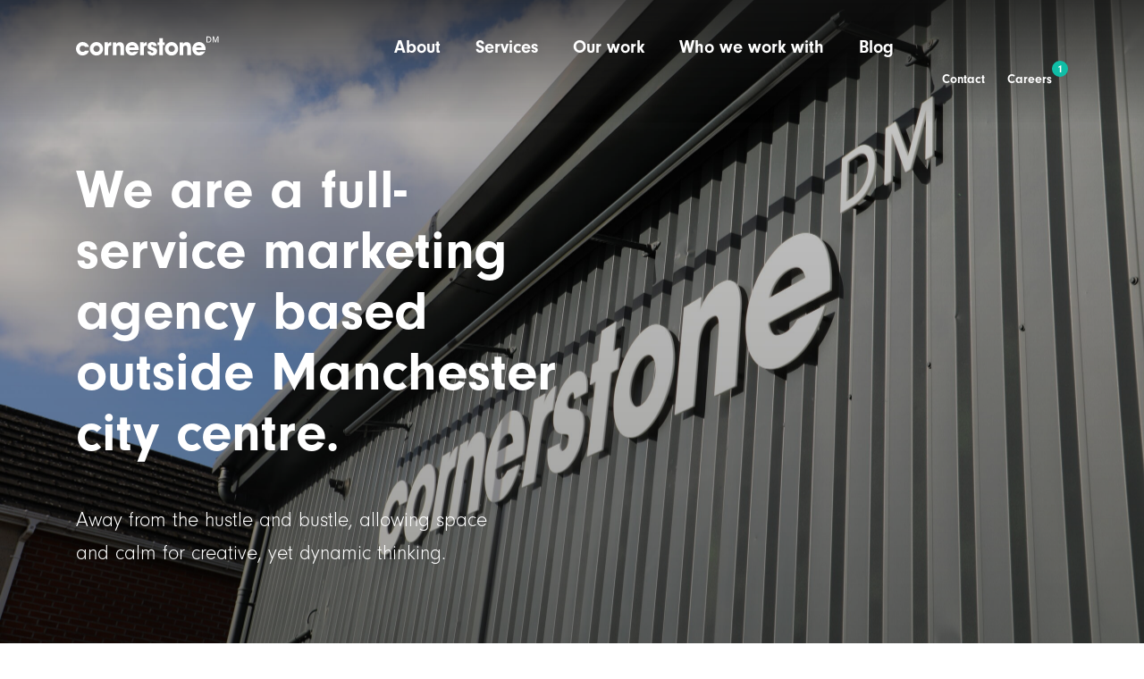

--- FILE ---
content_type: text/html; charset=UTF-8
request_url: https://cornerstonedm.co.uk/
body_size: 50744
content:
<!DOCTYPE html>
<html lang="en">


<head><meta charset="UTF-8" /><script>if(navigator.userAgent.match(/MSIE|Internet Explorer/i)||navigator.userAgent.match(/Trident\/7\..*?rv:11/i)){var href=document.location.href;if(!href.match(/[?&]nowprocket/)){if(href.indexOf("?")==-1){if(href.indexOf("#")==-1){document.location.href=href+"?nowprocket=1"}else{document.location.href=href.replace("#","?nowprocket=1#")}}else{if(href.indexOf("#")==-1){document.location.href=href+"&nowprocket=1"}else{document.location.href=href.replace("#","&nowprocket=1#")}}}}</script><script>(()=>{class RocketLazyLoadScripts{constructor(){this.v="2.0.4",this.userEvents=["keydown","keyup","mousedown","mouseup","mousemove","mouseover","mouseout","touchmove","touchstart","touchend","touchcancel","wheel","click","dblclick","input"],this.attributeEvents=["onblur","onclick","oncontextmenu","ondblclick","onfocus","onmousedown","onmouseenter","onmouseleave","onmousemove","onmouseout","onmouseover","onmouseup","onmousewheel","onscroll","onsubmit"]}async t(){this.i(),this.o(),/iP(ad|hone)/.test(navigator.userAgent)&&this.h(),this.u(),this.l(this),this.m(),this.k(this),this.p(this),this._(),await Promise.all([this.R(),this.L()]),this.lastBreath=Date.now(),this.S(this),this.P(),this.D(),this.O(),this.M(),await this.C(this.delayedScripts.normal),await this.C(this.delayedScripts.defer),await this.C(this.delayedScripts.async),await this.T(),await this.F(),await this.j(),await this.A(),window.dispatchEvent(new Event("rocket-allScriptsLoaded")),this.everythingLoaded=!0,this.lastTouchEnd&&await new Promise(t=>setTimeout(t,500-Date.now()+this.lastTouchEnd)),this.I(),this.H(),this.U(),this.W()}i(){this.CSPIssue=sessionStorage.getItem("rocketCSPIssue"),document.addEventListener("securitypolicyviolation",t=>{this.CSPIssue||"script-src-elem"!==t.violatedDirective||"data"!==t.blockedURI||(this.CSPIssue=!0,sessionStorage.setItem("rocketCSPIssue",!0))},{isRocket:!0})}o(){window.addEventListener("pageshow",t=>{this.persisted=t.persisted,this.realWindowLoadedFired=!0},{isRocket:!0}),window.addEventListener("pagehide",()=>{this.onFirstUserAction=null},{isRocket:!0})}h(){let t;function e(e){t=e}window.addEventListener("touchstart",e,{isRocket:!0}),window.addEventListener("touchend",function i(o){o.changedTouches[0]&&t.changedTouches[0]&&Math.abs(o.changedTouches[0].pageX-t.changedTouches[0].pageX)<10&&Math.abs(o.changedTouches[0].pageY-t.changedTouches[0].pageY)<10&&o.timeStamp-t.timeStamp<200&&(window.removeEventListener("touchstart",e,{isRocket:!0}),window.removeEventListener("touchend",i,{isRocket:!0}),"INPUT"===o.target.tagName&&"text"===o.target.type||(o.target.dispatchEvent(new TouchEvent("touchend",{target:o.target,bubbles:!0})),o.target.dispatchEvent(new MouseEvent("mouseover",{target:o.target,bubbles:!0})),o.target.dispatchEvent(new PointerEvent("click",{target:o.target,bubbles:!0,cancelable:!0,detail:1,clientX:o.changedTouches[0].clientX,clientY:o.changedTouches[0].clientY})),event.preventDefault()))},{isRocket:!0})}q(t){this.userActionTriggered||("mousemove"!==t.type||this.firstMousemoveIgnored?"keyup"===t.type||"mouseover"===t.type||"mouseout"===t.type||(this.userActionTriggered=!0,this.onFirstUserAction&&this.onFirstUserAction()):this.firstMousemoveIgnored=!0),"click"===t.type&&t.preventDefault(),t.stopPropagation(),t.stopImmediatePropagation(),"touchstart"===this.lastEvent&&"touchend"===t.type&&(this.lastTouchEnd=Date.now()),"click"===t.type&&(this.lastTouchEnd=0),this.lastEvent=t.type,t.composedPath&&t.composedPath()[0].getRootNode()instanceof ShadowRoot&&(t.rocketTarget=t.composedPath()[0]),this.savedUserEvents.push(t)}u(){this.savedUserEvents=[],this.userEventHandler=this.q.bind(this),this.userEvents.forEach(t=>window.addEventListener(t,this.userEventHandler,{passive:!1,isRocket:!0})),document.addEventListener("visibilitychange",this.userEventHandler,{isRocket:!0})}U(){this.userEvents.forEach(t=>window.removeEventListener(t,this.userEventHandler,{passive:!1,isRocket:!0})),document.removeEventListener("visibilitychange",this.userEventHandler,{isRocket:!0}),this.savedUserEvents.forEach(t=>{(t.rocketTarget||t.target).dispatchEvent(new window[t.constructor.name](t.type,t))})}m(){const t="return false",e=Array.from(this.attributeEvents,t=>"data-rocket-"+t),i="["+this.attributeEvents.join("],[")+"]",o="[data-rocket-"+this.attributeEvents.join("],[data-rocket-")+"]",s=(e,i,o)=>{o&&o!==t&&(e.setAttribute("data-rocket-"+i,o),e["rocket"+i]=new Function("event",o),e.setAttribute(i,t))};new MutationObserver(t=>{for(const n of t)"attributes"===n.type&&(n.attributeName.startsWith("data-rocket-")||this.everythingLoaded?n.attributeName.startsWith("data-rocket-")&&this.everythingLoaded&&this.N(n.target,n.attributeName.substring(12)):s(n.target,n.attributeName,n.target.getAttribute(n.attributeName))),"childList"===n.type&&n.addedNodes.forEach(t=>{if(t.nodeType===Node.ELEMENT_NODE)if(this.everythingLoaded)for(const i of[t,...t.querySelectorAll(o)])for(const t of i.getAttributeNames())e.includes(t)&&this.N(i,t.substring(12));else for(const e of[t,...t.querySelectorAll(i)])for(const t of e.getAttributeNames())this.attributeEvents.includes(t)&&s(e,t,e.getAttribute(t))})}).observe(document,{subtree:!0,childList:!0,attributeFilter:[...this.attributeEvents,...e]})}I(){this.attributeEvents.forEach(t=>{document.querySelectorAll("[data-rocket-"+t+"]").forEach(e=>{this.N(e,t)})})}N(t,e){const i=t.getAttribute("data-rocket-"+e);i&&(t.setAttribute(e,i),t.removeAttribute("data-rocket-"+e))}k(t){Object.defineProperty(HTMLElement.prototype,"onclick",{get(){return this.rocketonclick||null},set(e){this.rocketonclick=e,this.setAttribute(t.everythingLoaded?"onclick":"data-rocket-onclick","this.rocketonclick(event)")}})}S(t){function e(e,i){let o=e[i];e[i]=null,Object.defineProperty(e,i,{get:()=>o,set(s){t.everythingLoaded?o=s:e["rocket"+i]=o=s}})}e(document,"onreadystatechange"),e(window,"onload"),e(window,"onpageshow");try{Object.defineProperty(document,"readyState",{get:()=>t.rocketReadyState,set(e){t.rocketReadyState=e},configurable:!0}),document.readyState="loading"}catch(t){console.log("WPRocket DJE readyState conflict, bypassing")}}l(t){this.originalAddEventListener=EventTarget.prototype.addEventListener,this.originalRemoveEventListener=EventTarget.prototype.removeEventListener,this.savedEventListeners=[],EventTarget.prototype.addEventListener=function(e,i,o){o&&o.isRocket||!t.B(e,this)&&!t.userEvents.includes(e)||t.B(e,this)&&!t.userActionTriggered||e.startsWith("rocket-")||t.everythingLoaded?t.originalAddEventListener.call(this,e,i,o):(t.savedEventListeners.push({target:this,remove:!1,type:e,func:i,options:o}),"mouseenter"!==e&&"mouseleave"!==e||t.originalAddEventListener.call(this,e,t.savedUserEvents.push,o))},EventTarget.prototype.removeEventListener=function(e,i,o){o&&o.isRocket||!t.B(e,this)&&!t.userEvents.includes(e)||t.B(e,this)&&!t.userActionTriggered||e.startsWith("rocket-")||t.everythingLoaded?t.originalRemoveEventListener.call(this,e,i,o):t.savedEventListeners.push({target:this,remove:!0,type:e,func:i,options:o})}}J(t,e){this.savedEventListeners=this.savedEventListeners.filter(i=>{let o=i.type,s=i.target||window;return e!==o||t!==s||(this.B(o,s)&&(i.type="rocket-"+o),this.$(i),!1)})}H(){EventTarget.prototype.addEventListener=this.originalAddEventListener,EventTarget.prototype.removeEventListener=this.originalRemoveEventListener,this.savedEventListeners.forEach(t=>this.$(t))}$(t){t.remove?this.originalRemoveEventListener.call(t.target,t.type,t.func,t.options):this.originalAddEventListener.call(t.target,t.type,t.func,t.options)}p(t){let e;function i(e){return t.everythingLoaded?e:e.split(" ").map(t=>"load"===t||t.startsWith("load.")?"rocket-jquery-load":t).join(" ")}function o(o){function s(e){const s=o.fn[e];o.fn[e]=o.fn.init.prototype[e]=function(){return this[0]===window&&t.userActionTriggered&&("string"==typeof arguments[0]||arguments[0]instanceof String?arguments[0]=i(arguments[0]):"object"==typeof arguments[0]&&Object.keys(arguments[0]).forEach(t=>{const e=arguments[0][t];delete arguments[0][t],arguments[0][i(t)]=e})),s.apply(this,arguments),this}}if(o&&o.fn&&!t.allJQueries.includes(o)){const e={DOMContentLoaded:[],"rocket-DOMContentLoaded":[]};for(const t in e)document.addEventListener(t,()=>{e[t].forEach(t=>t())},{isRocket:!0});o.fn.ready=o.fn.init.prototype.ready=function(i){function s(){parseInt(o.fn.jquery)>2?setTimeout(()=>i.bind(document)(o)):i.bind(document)(o)}return"function"==typeof i&&(t.realDomReadyFired?!t.userActionTriggered||t.fauxDomReadyFired?s():e["rocket-DOMContentLoaded"].push(s):e.DOMContentLoaded.push(s)),o([])},s("on"),s("one"),s("off"),t.allJQueries.push(o)}e=o}t.allJQueries=[],o(window.jQuery),Object.defineProperty(window,"jQuery",{get:()=>e,set(t){o(t)}})}P(){const t=new Map;document.write=document.writeln=function(e){const i=document.currentScript,o=document.createRange(),s=i.parentElement;let n=t.get(i);void 0===n&&(n=i.nextSibling,t.set(i,n));const c=document.createDocumentFragment();o.setStart(c,0),c.appendChild(o.createContextualFragment(e)),s.insertBefore(c,n)}}async R(){return new Promise(t=>{this.userActionTriggered?t():this.onFirstUserAction=t})}async L(){return new Promise(t=>{document.addEventListener("DOMContentLoaded",()=>{this.realDomReadyFired=!0,t()},{isRocket:!0})})}async j(){return this.realWindowLoadedFired?Promise.resolve():new Promise(t=>{window.addEventListener("load",t,{isRocket:!0})})}M(){this.pendingScripts=[];this.scriptsMutationObserver=new MutationObserver(t=>{for(const e of t)e.addedNodes.forEach(t=>{"SCRIPT"!==t.tagName||t.noModule||t.isWPRocket||this.pendingScripts.push({script:t,promise:new Promise(e=>{const i=()=>{const i=this.pendingScripts.findIndex(e=>e.script===t);i>=0&&this.pendingScripts.splice(i,1),e()};t.addEventListener("load",i,{isRocket:!0}),t.addEventListener("error",i,{isRocket:!0}),setTimeout(i,1e3)})})})}),this.scriptsMutationObserver.observe(document,{childList:!0,subtree:!0})}async F(){await this.X(),this.pendingScripts.length?(await this.pendingScripts[0].promise,await this.F()):this.scriptsMutationObserver.disconnect()}D(){this.delayedScripts={normal:[],async:[],defer:[]},document.querySelectorAll("script[type$=rocketlazyloadscript]").forEach(t=>{t.hasAttribute("data-rocket-src")?t.hasAttribute("async")&&!1!==t.async?this.delayedScripts.async.push(t):t.hasAttribute("defer")&&!1!==t.defer||"module"===t.getAttribute("data-rocket-type")?this.delayedScripts.defer.push(t):this.delayedScripts.normal.push(t):this.delayedScripts.normal.push(t)})}async _(){await this.L();let t=[];document.querySelectorAll("script[type$=rocketlazyloadscript][data-rocket-src]").forEach(e=>{let i=e.getAttribute("data-rocket-src");if(i&&!i.startsWith("data:")){i.startsWith("//")&&(i=location.protocol+i);try{const o=new URL(i).origin;o!==location.origin&&t.push({src:o,crossOrigin:e.crossOrigin||"module"===e.getAttribute("data-rocket-type")})}catch(t){}}}),t=[...new Map(t.map(t=>[JSON.stringify(t),t])).values()],this.Y(t,"preconnect")}async G(t){if(await this.K(),!0!==t.noModule||!("noModule"in HTMLScriptElement.prototype))return new Promise(e=>{let i;function o(){(i||t).setAttribute("data-rocket-status","executed"),e()}try{if(navigator.userAgent.includes("Firefox/")||""===navigator.vendor||this.CSPIssue)i=document.createElement("script"),[...t.attributes].forEach(t=>{let e=t.nodeName;"type"!==e&&("data-rocket-type"===e&&(e="type"),"data-rocket-src"===e&&(e="src"),i.setAttribute(e,t.nodeValue))}),t.text&&(i.text=t.text),t.nonce&&(i.nonce=t.nonce),i.hasAttribute("src")?(i.addEventListener("load",o,{isRocket:!0}),i.addEventListener("error",()=>{i.setAttribute("data-rocket-status","failed-network"),e()},{isRocket:!0}),setTimeout(()=>{i.isConnected||e()},1)):(i.text=t.text,o()),i.isWPRocket=!0,t.parentNode.replaceChild(i,t);else{const i=t.getAttribute("data-rocket-type"),s=t.getAttribute("data-rocket-src");i?(t.type=i,t.removeAttribute("data-rocket-type")):t.removeAttribute("type"),t.addEventListener("load",o,{isRocket:!0}),t.addEventListener("error",i=>{this.CSPIssue&&i.target.src.startsWith("data:")?(console.log("WPRocket: CSP fallback activated"),t.removeAttribute("src"),this.G(t).then(e)):(t.setAttribute("data-rocket-status","failed-network"),e())},{isRocket:!0}),s?(t.fetchPriority="high",t.removeAttribute("data-rocket-src"),t.src=s):t.src="data:text/javascript;base64,"+window.btoa(unescape(encodeURIComponent(t.text)))}}catch(i){t.setAttribute("data-rocket-status","failed-transform"),e()}});t.setAttribute("data-rocket-status","skipped")}async C(t){const e=t.shift();return e?(e.isConnected&&await this.G(e),this.C(t)):Promise.resolve()}O(){this.Y([...this.delayedScripts.normal,...this.delayedScripts.defer,...this.delayedScripts.async],"preload")}Y(t,e){this.trash=this.trash||[];let i=!0;var o=document.createDocumentFragment();t.forEach(t=>{const s=t.getAttribute&&t.getAttribute("data-rocket-src")||t.src;if(s&&!s.startsWith("data:")){const n=document.createElement("link");n.href=s,n.rel=e,"preconnect"!==e&&(n.as="script",n.fetchPriority=i?"high":"low"),t.getAttribute&&"module"===t.getAttribute("data-rocket-type")&&(n.crossOrigin=!0),t.crossOrigin&&(n.crossOrigin=t.crossOrigin),t.integrity&&(n.integrity=t.integrity),t.nonce&&(n.nonce=t.nonce),o.appendChild(n),this.trash.push(n),i=!1}}),document.head.appendChild(o)}W(){this.trash.forEach(t=>t.remove())}async T(){try{document.readyState="interactive"}catch(t){}this.fauxDomReadyFired=!0;try{await this.K(),this.J(document,"readystatechange"),document.dispatchEvent(new Event("rocket-readystatechange")),await this.K(),document.rocketonreadystatechange&&document.rocketonreadystatechange(),await this.K(),this.J(document,"DOMContentLoaded"),document.dispatchEvent(new Event("rocket-DOMContentLoaded")),await this.K(),this.J(window,"DOMContentLoaded"),window.dispatchEvent(new Event("rocket-DOMContentLoaded"))}catch(t){console.error(t)}}async A(){try{document.readyState="complete"}catch(t){}try{await this.K(),this.J(document,"readystatechange"),document.dispatchEvent(new Event("rocket-readystatechange")),await this.K(),document.rocketonreadystatechange&&document.rocketonreadystatechange(),await this.K(),this.J(window,"load"),window.dispatchEvent(new Event("rocket-load")),await this.K(),window.rocketonload&&window.rocketonload(),await this.K(),this.allJQueries.forEach(t=>t(window).trigger("rocket-jquery-load")),await this.K(),this.J(window,"pageshow");const t=new Event("rocket-pageshow");t.persisted=this.persisted,window.dispatchEvent(t),await this.K(),window.rocketonpageshow&&window.rocketonpageshow({persisted:this.persisted})}catch(t){console.error(t)}}async K(){Date.now()-this.lastBreath>45&&(await this.X(),this.lastBreath=Date.now())}async X(){return document.hidden?new Promise(t=>setTimeout(t)):new Promise(t=>requestAnimationFrame(t))}B(t,e){return e===document&&"readystatechange"===t||(e===document&&"DOMContentLoaded"===t||(e===window&&"DOMContentLoaded"===t||(e===window&&"load"===t||e===window&&"pageshow"===t)))}static run(){(new RocketLazyLoadScripts).t()}}RocketLazyLoadScripts.run()})();</script>
<title>Cornerstone: Full Service Marketing Agency In Manchester</title>
<link data-rocket-prefetch href="https://www.gstatic.com" rel="dns-prefetch">
<link data-rocket-prefetch href="https://www.googletagmanager.com" rel="dns-prefetch">
<link data-rocket-prefetch href="https://www.googleoptimize.com" rel="dns-prefetch">
<link data-rocket-prefetch href="https://cdn.jsdelivr.net" rel="dns-prefetch">
<link data-rocket-prefetch href="https://ajax.googleapis.com" rel="dns-prefetch">
<link data-rocket-prefetch href="https://use.typekit.net" rel="dns-prefetch">
<link data-rocket-prefetch href="https://cdn-cookieyes.com" rel="dns-prefetch">
<link data-rocket-prefetch href="https://www.google.com" rel="dns-prefetch">
<style id="wpr-usedcss">:root{--blue:#007bff;--indigo:#6610f2;--purple:#6f42c1;--pink:#e83e8c;--red:#dc3545;--orange:#fd7e14;--yellow:#ffc107;--green:#28a745;--teal:#20c997;--cyan:#17a2b8;--white:#fff;--gray:#6c757d;--gray-dark:#343a40;--primary:#007bff;--secondary:#6c757d;--success:#28a745;--info:#17a2b8;--warning:#ffc107;--danger:#dc3545;--light:#f8f9fa;--dark:#343a40;--breakpoint-xs:0;--breakpoint-sm:576px;--breakpoint-md:768px;--breakpoint-lg:992px;--breakpoint-xl:1200px;--font-family-sans-serif:-apple-system,BlinkMacSystemFont,"Segoe UI",Roboto,"Helvetica Neue",Arial,"Noto Sans","Liberation Sans",sans-serif,"Apple Color Emoji","Segoe UI Emoji","Segoe UI Symbol","Noto Color Emoji";--font-family-monospace:SFMono-Regular,Menlo,Monaco,Consolas,"Liberation Mono","Courier New",monospace}*,::after,::before{box-sizing:border-box}html{font-family:sans-serif;line-height:1.15;-webkit-text-size-adjust:100%;-webkit-tap-highlight-color:transparent}footer,header,main,nav{display:block}body{margin:0;font-family:-apple-system,BlinkMacSystemFont,"Segoe UI",Roboto,"Helvetica Neue",Arial,"Noto Sans","Liberation Sans",sans-serif,"Apple Color Emoji","Segoe UI Emoji","Segoe UI Symbol","Noto Color Emoji";font-size:1rem;font-weight:400;line-height:1.5;color:#212529;text-align:left;background-color:#fff}[tabindex="-1"]:focus:not(:focus-visible){outline:0!important}h1,h2,h3{margin-top:0;margin-bottom:.5rem}p{margin-top:0;margin-bottom:1rem}address{margin-bottom:1rem;font-style:normal;line-height:inherit}dl,ul{margin-top:0;margin-bottom:1rem}ul ul{margin-bottom:0}b,strong{font-weight:bolder}a{color:#007bff;text-decoration:none;background-color:transparent}a:hover{color:#0056b3;text-decoration:underline}a:not([href]):not([class]){color:inherit;text-decoration:none}a:not([href]):not([class]):hover{color:inherit;text-decoration:none}code{font-family:SFMono-Regular,Menlo,Monaco,Consolas,"Liberation Mono","Courier New",monospace;font-size:1em}img{vertical-align:middle;border-style:none}svg{overflow:hidden;vertical-align:middle}table{border-collapse:collapse}caption{padding-top:.75rem;padding-bottom:.75rem;color:#6c757d;text-align:left;caption-side:bottom}th{text-align:inherit;text-align:-webkit-match-parent}label{display:inline-block;margin-bottom:.5rem}button{border-radius:0}button:focus:not(:focus-visible){outline:0}button,input,optgroup,select,textarea{margin:0;font-family:inherit;font-size:inherit;line-height:inherit}button,input{overflow:visible}button,select{text-transform:none}[role=button]{cursor:pointer}select{word-wrap:normal}[type=button],[type=reset],[type=submit],button{-webkit-appearance:button}[type=button]:not(:disabled),[type=reset]:not(:disabled),[type=submit]:not(:disabled),button:not(:disabled){cursor:pointer}[type=button]::-moz-focus-inner,[type=reset]::-moz-focus-inner,[type=submit]::-moz-focus-inner,button::-moz-focus-inner{padding:0;border-style:none}input[type=checkbox],input[type=radio]{box-sizing:border-box;padding:0}textarea{overflow:auto;resize:vertical}fieldset{min-width:0;padding:0;margin:0;border:0}legend{display:block;width:100%;max-width:100%;padding:0;margin-bottom:.5rem;font-size:1.5rem;line-height:inherit;color:inherit;white-space:normal}progress{vertical-align:baseline}[type=number]::-webkit-inner-spin-button,[type=number]::-webkit-outer-spin-button{height:auto}[type=search]{outline-offset:-2px;-webkit-appearance:none}[type=search]::-webkit-search-decoration{-webkit-appearance:none}::-webkit-file-upload-button{font:inherit;-webkit-appearance:button}template{display:none}[hidden]{display:none!important}h1,h2,h3{margin-bottom:.5rem;font-weight:500;line-height:1.2}h1{font-size:2.5rem}h2{font-size:2rem}h3{font-size:1.75rem}code{font-size:87.5%;color:#e83e8c;word-wrap:break-word}a>code{color:inherit}.container,.container-fluid{width:100%;padding-right:15px;padding-left:15px;margin-right:auto;margin-left:auto}@media (min-width:576px){.container{max-width:540px}}@media (min-width:768px){.container{max-width:720px}}@media (min-width:992px){.container{max-width:960px}}@media (min-width:1200px){.container{max-width:1140px}}.row{display:-ms-flexbox;display:flex;-ms-flex-wrap:wrap;flex-wrap:wrap;margin-right:-15px;margin-left:-15px}.col-12,.col-3,.col-5,.col-7,.col-lg-3,.col-lg-4,.col-lg-7,.col-lg-9,.col-md-10,.col-md-5,.col-md-6,.col-md-7,.col-md-9,.col-xl-10,.col-xl-2,.col-xl-6{position:relative;width:100%;padding-right:15px;padding-left:15px}.col-3{-ms-flex:0 0 25%;flex:0 0 25%;max-width:25%}.col-5{-ms-flex:0 0 41.666667%;flex:0 0 41.666667%;max-width:41.666667%}.col-7{-ms-flex:0 0 58.333333%;flex:0 0 58.333333%;max-width:58.333333%}.col-12{-ms-flex:0 0 100%;flex:0 0 100%;max-width:100%}.order-first{-ms-flex-order:-1;order:-1}.order-last{-ms-flex-order:13;order:13}@media (min-width:768px){.col-md-5{-ms-flex:0 0 41.666667%;flex:0 0 41.666667%;max-width:41.666667%}.col-md-6{-ms-flex:0 0 50%;flex:0 0 50%;max-width:50%}.col-md-7{-ms-flex:0 0 58.333333%;flex:0 0 58.333333%;max-width:58.333333%}.col-md-9{-ms-flex:0 0 75%;flex:0 0 75%;max-width:75%}.col-md-10{-ms-flex:0 0 83.333333%;flex:0 0 83.333333%;max-width:83.333333%}.order-md-first{-ms-flex-order:-1;order:-1}.order-md-last{-ms-flex-order:13;order:13}}@media (min-width:992px){.col-lg-3{-ms-flex:0 0 25%;flex:0 0 25%;max-width:25%}.col-lg-4{-ms-flex:0 0 33.333333%;flex:0 0 33.333333%;max-width:33.333333%}.col-lg-7{-ms-flex:0 0 58.333333%;flex:0 0 58.333333%;max-width:58.333333%}.col-lg-9{-ms-flex:0 0 75%;flex:0 0 75%;max-width:75%}.offset-lg-1{margin-left:8.333333%}}@media (min-width:1200px){.col-xl-2{-ms-flex:0 0 16.666667%;flex:0 0 16.666667%;max-width:16.666667%}.col-xl-6{-ms-flex:0 0 50%;flex:0 0 50%;max-width:50%}.col-xl-10{-ms-flex:0 0 83.333333%;flex:0 0 83.333333%;max-width:83.333333%}}.table{width:100%;margin-bottom:1rem;color:#212529}.table th{padding:.75rem;vertical-align:top;border-top:1px solid #dee2e6}.table tbody+tbody{border-top:2px solid #dee2e6}.btn{display:inline-block;font-weight:400;color:#212529;text-align:center;vertical-align:middle;-webkit-user-select:none;-moz-user-select:none;-ms-user-select:none;user-select:none;background-color:transparent;border:1px solid transparent;padding:.375rem .75rem;font-size:1rem;line-height:1.5;border-radius:.25rem;transition:color .15s ease-in-out,background-color .15s ease-in-out,border-color .15s ease-in-out,box-shadow .15s ease-in-out}@media (prefers-reduced-motion:reduce){.btn{transition:none}}.btn:hover{color:#212529;text-decoration:none}.btn.focus,.btn:focus{outline:0;box-shadow:0 0 0 .2rem rgba(0,123,255,.25)}.btn.disabled,.btn:disabled{opacity:.65}.btn:not(:disabled):not(.disabled){cursor:pointer}a.btn.disabled,fieldset:disabled a.btn{pointer-events:none}.fade{transition:opacity .15s linear}@media (prefers-reduced-motion:reduce){.fade{transition:none}}.fade:not(.show){opacity:0}.collapse:not(.show){display:none}.collapsing{position:relative;height:0;overflow:hidden;transition:height .35s ease}.dropdown,.dropleft,.dropright,.dropup{position:relative}.dropdown-toggle{white-space:nowrap}.dropdown-toggle::after{display:inline-block;margin-left:.255em;vertical-align:.255em;content:"";border-top:.3em solid;border-right:.3em solid transparent;border-bottom:0;border-left:.3em solid transparent}.dropdown-toggle:empty::after{margin-left:0}.dropdown-menu{position:absolute;top:100%;left:0;z-index:1000;display:none;float:left;min-width:10rem;padding:.5rem 0;margin:.125rem 0 0;font-size:1rem;color:#212529;text-align:left;list-style:none;background-color:#fff;background-clip:padding-box;border:1px solid rgba(0,0,0,.15);border-radius:.25rem}.dropdown-menu-right{right:0;left:auto}.dropup .dropdown-menu{top:auto;bottom:100%;margin-top:0;margin-bottom:.125rem}.dropup .dropdown-toggle::after{display:inline-block;margin-left:.255em;vertical-align:.255em;content:"";border-top:0;border-right:.3em solid transparent;border-bottom:.3em solid;border-left:.3em solid transparent}.dropup .dropdown-toggle:empty::after{margin-left:0}.dropright .dropdown-menu{top:0;right:auto;left:100%;margin-top:0;margin-left:.125rem}.dropright .dropdown-toggle::after{display:inline-block;margin-left:.255em;vertical-align:.255em;content:"";border-top:.3em solid transparent;border-right:0;border-bottom:.3em solid transparent;border-left:.3em solid}.dropright .dropdown-toggle:empty::after{margin-left:0}.dropright .dropdown-toggle::after{vertical-align:0}.dropleft .dropdown-menu{top:0;right:100%;left:auto;margin-top:0;margin-right:.125rem}.dropleft .dropdown-toggle::after{display:inline-block;margin-left:.255em;vertical-align:.255em;content:""}.dropleft .dropdown-toggle::after{display:none}.dropleft .dropdown-toggle::before{display:inline-block;margin-right:.255em;vertical-align:.255em;content:"";border-top:.3em solid transparent;border-right:.3em solid;border-bottom:.3em solid transparent}.dropleft .dropdown-toggle:empty::after{margin-left:0}.dropleft .dropdown-toggle::before{vertical-align:0}.dropdown-menu[x-placement^=bottom],.dropdown-menu[x-placement^=left],.dropdown-menu[x-placement^=right],.dropdown-menu[x-placement^=top]{right:auto;bottom:auto}.dropdown-item{display:block;width:100%;padding:.25rem 1.5rem;clear:both;font-weight:400;color:#212529;text-align:inherit;white-space:nowrap;background-color:transparent;border:0}.dropdown-item:focus,.dropdown-item:hover{color:#16181b;text-decoration:none;background-color:#e9ecef}.dropdown-item.active,.dropdown-item:active{color:#fff;text-decoration:none;background-color:#007bff}.dropdown-item.disabled,.dropdown-item:disabled{color:#adb5bd;pointer-events:none;background-color:transparent}.dropdown-menu.show{display:block}.nav{display:-ms-flexbox;display:flex;-ms-flex-wrap:wrap;flex-wrap:wrap;padding-left:0;margin-bottom:0;list-style:none}.nav-link{display:block;padding:.5rem 1rem}.nav-link:focus,.nav-link:hover{text-decoration:none}.nav-link.disabled{color:#6c757d;pointer-events:none;cursor:default}.navbar{position:relative;display:-ms-flexbox;display:flex;-ms-flex-wrap:wrap;flex-wrap:wrap;-ms-flex-align:center;align-items:center;-ms-flex-pack:justify;justify-content:space-between;padding:.5rem 1rem}.navbar .container,.navbar .container-fluid{display:-ms-flexbox;display:flex;-ms-flex-wrap:wrap;flex-wrap:wrap;-ms-flex-align:center;align-items:center;-ms-flex-pack:justify;justify-content:space-between}.navbar-nav{display:-ms-flexbox;display:flex;-ms-flex-direction:column;flex-direction:column;padding-left:0;margin-bottom:0;list-style:none}.navbar-nav .nav-link{padding-right:0;padding-left:0}.navbar-nav .dropdown-menu{position:static;float:none}.card{position:relative;display:-ms-flexbox;display:flex;-ms-flex-direction:column;flex-direction:column;min-width:0;word-wrap:break-word;background-color:#fff;background-clip:border-box;border:1px solid rgba(0,0,0,.125);border-radius:.25rem}.card>.list-group{border-top:inherit;border-bottom:inherit}.card>.list-group:first-child{border-top-width:0;border-top-left-radius:calc(.25rem - 1px);border-top-right-radius:calc(.25rem - 1px)}.card>.list-group:last-child{border-bottom-width:0;border-bottom-right-radius:calc(.25rem - 1px);border-bottom-left-radius:calc(.25rem - 1px)}.accordion{overflow-anchor:none}.accordion>.card{overflow:hidden}.accordion>.card:not(:last-of-type){border-bottom:0;border-bottom-right-radius:0;border-bottom-left-radius:0}.accordion>.card:not(:first-of-type){border-top-left-radius:0;border-top-right-radius:0}.pagination{display:-ms-flexbox;display:flex;padding-left:0;list-style:none;border-radius:.25rem}.alert{position:relative;padding:.75rem 1.25rem;margin-bottom:1rem;border:1px solid transparent;border-radius:.25rem}.progress{display:-ms-flexbox;display:flex;height:1rem;overflow:hidden;line-height:0;font-size:.75rem;background-color:#e9ecef;border-radius:.25rem}.list-group{display:-ms-flexbox;display:flex;-ms-flex-direction:column;flex-direction:column;padding-left:0;margin-bottom:0;border-radius:.25rem}.list-group-item{position:relative;display:block;padding:.75rem 1.25rem;background-color:#fff;border:1px solid rgba(0,0,0,.125)}.list-group-item:first-child{border-top-left-radius:inherit;border-top-right-radius:inherit}.list-group-item:last-child{border-bottom-right-radius:inherit;border-bottom-left-radius:inherit}.list-group-item.disabled,.list-group-item:disabled{color:#6c757d;pointer-events:none;background-color:#fff}.list-group-item.active{z-index:2;color:#fff;background-color:#007bff;border-color:#007bff}.list-group-item+.list-group-item{border-top-width:0}.list-group-item+.list-group-item.active{margin-top:-1px;border-top-width:1px}.close{float:right;font-size:1.5rem;font-weight:700;line-height:1;color:#000;text-shadow:0 1px 0 #fff;opacity:.5}.close:hover{color:#000;text-decoration:none}.close:not(:disabled):not(.disabled):focus,.close:not(:disabled):not(.disabled):hover{opacity:.75}button.close{padding:0;background-color:transparent;border:0}a.close.disabled{pointer-events:none}.toast{-ms-flex-preferred-size:350px;flex-basis:350px;max-width:350px;font-size:.875rem;background-color:rgba(255,255,255,.85);background-clip:padding-box;border:1px solid rgba(0,0,0,.1);box-shadow:0 .25rem .75rem rgba(0,0,0,.1);opacity:0;border-radius:.25rem}.toast:not(:last-child){margin-bottom:.75rem}.toast.showing{opacity:1}.toast.show{display:block;opacity:1}.toast.hide{display:none}.modal-open{overflow:hidden}.modal-open .modal{overflow-x:hidden;overflow-y:auto}.modal{position:fixed;top:0;left:0;z-index:1050;display:none;width:100%;height:100%;overflow:hidden;outline:0}.modal-dialog{position:relative;width:auto;margin:.5rem;pointer-events:none}.modal.fade .modal-dialog{transition:-webkit-transform .3s ease-out;transition:transform .3s ease-out;transition:transform .3s ease-out,-webkit-transform .3s ease-out;-webkit-transform:translate(0,-50px);transform:translate(0,-50px)}@media (prefers-reduced-motion:reduce){.collapsing{transition:none}.modal.fade .modal-dialog{transition:none}}.modal.show .modal-dialog{-webkit-transform:none;transform:none}.modal.modal-static .modal-dialog{-webkit-transform:scale(1.02);transform:scale(1.02)}.modal-dialog-scrollable{display:-ms-flexbox;display:flex;max-height:calc(100% - 1rem)}.modal-dialog-scrollable .modal-body{overflow-y:auto}.modal-backdrop{position:fixed;top:0;left:0;z-index:1040;width:100vw;height:100vh;background-color:#000}.modal-backdrop.fade{opacity:0}.modal-backdrop.show{opacity:.5}.modal-body{position:relative;-ms-flex:1 1 auto;flex:1 1 auto;padding:1rem}.modal-scrollbar-measure{position:absolute;top:-9999px;width:50px;height:50px;overflow:scroll}@media (min-width:576px){.modal-dialog{max-width:500px;margin:1.75rem auto}.modal-dialog-scrollable{max-height:calc(100% - 3.5rem)}}.tooltip{position:absolute;z-index:1070;display:block;margin:0;font-family:-apple-system,BlinkMacSystemFont,"Segoe UI",Roboto,"Helvetica Neue",Arial,"Noto Sans","Liberation Sans",sans-serif,"Apple Color Emoji","Segoe UI Emoji","Segoe UI Symbol","Noto Color Emoji";font-style:normal;font-weight:400;line-height:1.5;text-align:left;text-align:start;text-decoration:none;text-shadow:none;text-transform:none;letter-spacing:normal;word-break:normal;word-spacing:normal;white-space:normal;line-break:auto;font-size:.875rem;word-wrap:break-word;opacity:0}.tooltip.show{opacity:.9}.tooltip .arrow{position:absolute;display:block;width:.8rem;height:.4rem}.tooltip .arrow::before{position:absolute;content:"";border-color:transparent;border-style:solid}.tooltip-inner{max-width:200px;padding:.25rem .5rem;color:#fff;text-align:center;background-color:#000;border-radius:.25rem}.popover{position:absolute;top:0;left:0;z-index:1060;display:block;max-width:276px;font-family:-apple-system,BlinkMacSystemFont,"Segoe UI",Roboto,"Helvetica Neue",Arial,"Noto Sans","Liberation Sans",sans-serif,"Apple Color Emoji","Segoe UI Emoji","Segoe UI Symbol","Noto Color Emoji";font-style:normal;font-weight:400;line-height:1.5;text-align:left;text-align:start;text-decoration:none;text-shadow:none;text-transform:none;letter-spacing:normal;word-break:normal;word-spacing:normal;white-space:normal;line-break:auto;font-size:.875rem;word-wrap:break-word;background-color:#fff;background-clip:padding-box;border:1px solid rgba(0,0,0,.2);border-radius:.3rem}.popover .arrow{position:absolute;display:block;width:1rem;height:.5rem;margin:0 .3rem}.popover .arrow::after,.popover .arrow::before{position:absolute;display:block;content:"";border-color:transparent;border-style:solid}.popover-header{padding:.5rem .75rem;margin-bottom:0;font-size:1rem;background-color:#f7f7f7;border-bottom:1px solid #ebebeb;border-top-left-radius:calc(.3rem - 1px);border-top-right-radius:calc(.3rem - 1px)}.popover-header:empty{display:none}.popover-body{padding:.5rem .75rem;color:#212529}.carousel{position:relative}.carousel.pointer-event{-ms-touch-action:pan-y;touch-action:pan-y}.carousel-item{position:relative;display:none;float:left;width:100%;margin-right:-100%;-webkit-backface-visibility:hidden;backface-visibility:hidden;transition:-webkit-transform .6s ease-in-out;transition:transform .6s ease-in-out;transition:transform .6s ease-in-out,-webkit-transform .6s ease-in-out}.carousel-item-next,.carousel-item-prev,.carousel-item.active{display:block}.active.carousel-item-right,.carousel-item-next:not(.carousel-item-left){-webkit-transform:translateX(100%);transform:translateX(100%)}.active.carousel-item-left,.carousel-item-prev:not(.carousel-item-right){-webkit-transform:translateX(-100%);transform:translateX(-100%)}.carousel-indicators{position:absolute;right:0;bottom:0;left:0;z-index:15;display:-ms-flexbox;display:flex;-ms-flex-pack:center;justify-content:center;padding-left:0;margin-right:15%;margin-left:15%;list-style:none}.carousel-indicators li{box-sizing:content-box;-ms-flex:0 1 auto;flex:0 1 auto;width:30px;height:3px;margin-right:3px;margin-left:3px;text-indent:-999px;cursor:pointer;background-color:#fff;background-clip:padding-box;border-top:10px solid transparent;border-bottom:10px solid transparent;opacity:.5;transition:opacity .6s ease}@media (prefers-reduced-motion:reduce){.carousel-item{transition:none}.carousel-indicators li{transition:none}}.carousel-indicators .active{opacity:1}.border{border:1px solid #dee2e6!important}.d-none{display:none!important}.d-inline{display:inline!important}.d-inline-block{display:inline-block!important}.d-block{display:block!important}.d-flex{display:-ms-flexbox!important;display:flex!important}@media (min-width:768px){.d-md-none{display:none!important}}@media (min-width:992px){.d-lg-none{display:none!important}.d-lg-block{display:block!important}}.justify-content-center{-ms-flex-pack:center!important;justify-content:center!important}.align-items-center{-ms-flex-align:center!important;align-items:center!important}.float-right{float:right!important}.position-static{position:static!important}.position-fixed{position:fixed!important}@supports ((position:-webkit-sticky) or (position:sticky)){.sticky-top{position:-webkit-sticky;position:sticky;top:0;z-index:1020}}.w-100{width:100%!important}.h-100{height:100%!important}.mr-2{margin-right:.5rem!important}.pb-1{padding-bottom:.25rem!important}.p-2{padding:.5rem!important}.mt-auto,.my-auto{margin-top:auto!important}.my-auto{margin-bottom:auto!important}.text-left{text-align:left!important}.text-right{text-align:right!important}.text-center{text-align:center!important}@media (min-width:768px){.mx-md-0{margin-right:0!important}.mx-md-0{margin-left:0!important}.text-md-left{text-align:left!important}.text-md-right{text-align:right!important}}.visible{visibility:visible!important}@media print{*,::after,::before{text-shadow:none!important;box-shadow:none!important}a:not(.btn){text-decoration:underline}img,tr{page-break-inside:avoid}h2,h3,p{orphans:3;widows:3}h2,h3{page-break-after:avoid}@page{size:a3}body{min-width:992px!important}.container{min-width:992px!important}.navbar{display:none}.table{border-collapse:collapse!important}.table th{background-color:#fff!important}}@font-face{font-family:neuzeit-grotesk;src:url("https://use.typekit.net/af/3213e5/000000000000000077359e94/30/l?primer=7cdcb44be4a7db8877ffa5c0007b8dd865b3bbc383831fe2ea177f62257a9191&fvd=n3&v=3") format("woff2"),url("https://use.typekit.net/af/3213e5/000000000000000077359e94/30/d?primer=7cdcb44be4a7db8877ffa5c0007b8dd865b3bbc383831fe2ea177f62257a9191&fvd=n3&v=3") format("woff"),url("https://use.typekit.net/af/3213e5/000000000000000077359e94/30/a?primer=7cdcb44be4a7db8877ffa5c0007b8dd865b3bbc383831fe2ea177f62257a9191&fvd=n3&v=3") format("opentype");font-display:swap;font-style:normal;font-weight:300;font-stretch:normal}@font-face{font-family:neuzeit-grotesk;src:url("https://use.typekit.net/af/341355/000000000000000077359e98/30/l?primer=7cdcb44be4a7db8877ffa5c0007b8dd865b3bbc383831fe2ea177f62257a9191&fvd=n4&v=3") format("woff2"),url("https://use.typekit.net/af/341355/000000000000000077359e98/30/d?primer=7cdcb44be4a7db8877ffa5c0007b8dd865b3bbc383831fe2ea177f62257a9191&fvd=n4&v=3") format("woff"),url("https://use.typekit.net/af/341355/000000000000000077359e98/30/a?primer=7cdcb44be4a7db8877ffa5c0007b8dd865b3bbc383831fe2ea177f62257a9191&fvd=n4&v=3") format("opentype");font-display:swap;font-style:normal;font-weight:400;font-stretch:normal}@font-face{font-family:neuzeit-grotesk;src:url("https://use.typekit.net/af/4a8a65/000000000000000077359e9c/30/l?primer=7cdcb44be4a7db8877ffa5c0007b8dd865b3bbc383831fe2ea177f62257a9191&fvd=n7&v=3") format("woff2"),url("https://use.typekit.net/af/4a8a65/000000000000000077359e9c/30/d?primer=7cdcb44be4a7db8877ffa5c0007b8dd865b3bbc383831fe2ea177f62257a9191&fvd=n7&v=3") format("woff"),url("https://use.typekit.net/af/4a8a65/000000000000000077359e9c/30/a?primer=7cdcb44be4a7db8877ffa5c0007b8dd865b3bbc383831fe2ea177f62257a9191&fvd=n7&v=3") format("opentype");font-display:swap;font-style:normal;font-weight:700;font-stretch:normal}.fab,.fal,.far{-moz-osx-font-smoothing:grayscale;-webkit-font-smoothing:antialiased;display:inline-block;font-style:normal;font-variant:normal;text-rendering:auto;line-height:1}.fa-chevron-down:before{content:"\f078"}.fa-chevron-right:before{content:"\f054"}.fa-facebook-f:before{content:"\f39e"}.fa-instagram:before{content:"\f16d"}.fa-linkedin-in:before{content:"\f0e1"}.fa-long-arrow-right:before{content:"\f178"}@font-face{font-family:'Font Awesome 5 Brands';font-style:normal;font-weight:400;font-display:swap;src:url("https://cornerstonedm.co.uk/wp-content/themes/cornerstone/fontawesome-pro-5.15.2-web/webfonts/fa-brands-400.eot");src:url("https://cornerstonedm.co.uk/wp-content/themes/cornerstone/fontawesome-pro-5.15.2-web/webfonts/fa-brands-400.eot?#iefix") format("embedded-opentype"),url("https://cornerstonedm.co.uk/wp-content/themes/cornerstone/fontawesome-pro-5.15.2-web/webfonts/fa-brands-400.woff2") format("woff2"),url("https://cornerstonedm.co.uk/wp-content/themes/cornerstone/fontawesome-pro-5.15.2-web/webfonts/fa-brands-400.woff") format("woff"),url("https://cornerstonedm.co.uk/wp-content/themes/cornerstone/fontawesome-pro-5.15.2-web/webfonts/fa-brands-400.ttf") format("truetype"),url("https://cornerstonedm.co.uk/wp-content/themes/cornerstone/fontawesome-pro-5.15.2-web/webfonts/fa-brands-400.svg#fontawesome") format("svg")}.fab{font-family:'Font Awesome 5 Brands';font-weight:400}@font-face{font-family:'Font Awesome 5 Pro';font-style:normal;font-weight:300;font-display:swap;src:url("https://cornerstonedm.co.uk/wp-content/themes/cornerstone/fontawesome-pro-5.15.2-web/webfonts/fa-light-300.eot");src:url("https://cornerstonedm.co.uk/wp-content/themes/cornerstone/fontawesome-pro-5.15.2-web/webfonts/fa-light-300.eot?#iefix") format("embedded-opentype"),url("https://cornerstonedm.co.uk/wp-content/themes/cornerstone/fontawesome-pro-5.15.2-web/webfonts/fa-light-300.woff2") format("woff2"),url("https://cornerstonedm.co.uk/wp-content/themes/cornerstone/fontawesome-pro-5.15.2-web/webfonts/fa-light-300.woff") format("woff"),url("https://cornerstonedm.co.uk/wp-content/themes/cornerstone/fontawesome-pro-5.15.2-web/webfonts/fa-light-300.ttf") format("truetype"),url("https://cornerstonedm.co.uk/wp-content/themes/cornerstone/fontawesome-pro-5.15.2-web/webfonts/fa-light-300.svg#fontawesome") format("svg")}.fal{font-family:'Font Awesome 5 Pro';font-weight:300}@font-face{font-family:'Font Awesome 5 Pro';font-style:normal;font-weight:400;font-display:swap;src:url("https://cornerstonedm.co.uk/wp-content/themes/cornerstone/fontawesome-pro-5.15.2-web/webfonts/fa-regular-400.eot");src:url("https://cornerstonedm.co.uk/wp-content/themes/cornerstone/fontawesome-pro-5.15.2-web/webfonts/fa-regular-400.eot?#iefix") format("embedded-opentype"),url("https://cornerstonedm.co.uk/wp-content/themes/cornerstone/fontawesome-pro-5.15.2-web/webfonts/fa-regular-400.woff2") format("woff2"),url("https://cornerstonedm.co.uk/wp-content/themes/cornerstone/fontawesome-pro-5.15.2-web/webfonts/fa-regular-400.woff") format("woff"),url("https://cornerstonedm.co.uk/wp-content/themes/cornerstone/fontawesome-pro-5.15.2-web/webfonts/fa-regular-400.ttf") format("truetype"),url("https://cornerstonedm.co.uk/wp-content/themes/cornerstone/fontawesome-pro-5.15.2-web/webfonts/fa-regular-400.svg#fontawesome") format("svg")}.far{font-family:'Font Awesome 5 Pro';font-weight:400}html{scroll-behavior:smooth}img.imageStretch{width:100%}.bgGradient{position:relative}.bgGradient:hover:after{opacity:0}.bgGradient::after{content:"";position:absolute;width:100%;height:100%;left:0;top:0;pointer-events:none;background:linear-gradient(180deg,rgba(0,0,0,.9) 10%,rgba(255,255,255,0) 100%);transition:opacity 2s}.imageGrowth{overflow:hidden}.imageGrowth img:first-child{transition:all 3s cubic-bezier(.165, .84, .44, 1)}.imageGrowth img:first-child:hover{-ms-transform:scale(1.1);-webkit-transform:scale(1.1);transform:scale(1.1)}p img{max-width:100%;height:auto;margin-bottom:5px}a{color:inherit;outline:0;cursor:pointer}p a{color:#656d74;text-decoration:underline;transition:all .2s ease-in-out}p a:hover{color:#10bda6;font-weight:inherit}a:focus,a:hover{color:inherit;outline:0}a span .fa-long-arrow-right{position:relative;top:2px}h1,h2,h3,p{padding:0;margin:0}p{line-height:165%;padding-bottom:30px}ul{list-style-type:none;padding-left:0}ul li{display:table;margin-bottom:25px}ul li::before{font-family:"Font Awesome 5 Pro";content:"\f178";font-size:120%;display:inline-block;margin-left:0;padding-right:25px;color:#131313;display:table-cell;text-align:right}.bgBlack ul li::before{color:#fff}.content{clip-path:polygon(100% -50%,150% 0%,130% 0%,150% -20%);animation:.85s linear forwards shapeFrames}@keyframes shapeFrames{100%{clip-path:polygon(50% -50%,150% 50%,50% 150%,-50% 50%)}}.pulse{animation:1s infinite pulseFrames}@keyframes pulseFrames{0%{transform:scale(1)}50%{transform:scale(1.08)}100%{transform:scale(1)}}.container{-webkit-transition:.15s;transition:all .15s}@media all and (min-width:0px){body,html{margin:0;padding:0;font-family:neuzeit-grotesk,sans-serif;font-style:normal;font-weight:300;font-size:15px;color:#656d74;-webkit-text-size-adjust:none}h1{font-family:neuzeit-grotesk,sans-serif;font-style:normal;font-weight:700;font-size:30px;line-height:1.1;color:#131313;margin-bottom:30px}h2{font-family:neuzeit-grotesk,sans-serif;font-style:normal;font-weight:700;font-size:25px;line-height:1.1;color:#131313;margin-bottom:30px}h3{font-family:neuzeit-grotesk,sans-serif;font-style:normal;font-weight:700;font-size:20px;color:#131313;margin-bottom:10px}.header{padding-top:15px;padding-bottom:15px}.header .logo{height:25px;max-width:none}.buttonSmall{display:inline-block;padding-top:8px;padding-bottom:8px;padding-left:25px;padding-right:25px;margin-left:5px;margin-right:5px;margin-bottom:10px;font-weight:700;font-style:normal;font-size:15px;line-height:20px;border-radius:18px 18px 18px 18px}.buttonLarge{display:inline-block;padding-top:10px;padding-bottom:10px;padding-left:25px;padding-right:25px;margin-left:5px;margin-right:5px;margin-bottom:15px;font-weight:700;font-style:normal;font-size:15px;line-height:20px;border-radius:20px 20px 20px 20px}div.wpforms-container-full .wpforms-form input[type=email],div.wpforms-container-full .wpforms-form input[type=text],input.text{width:100%;height:40px!important;padding-left:25px!important;padding-right:25px!important;padding-top:1px!important;padding-bottom:0!important;border:1px solid #ccc;font-family:neuzeit-grotesk,sans-serif;font-style:normal;font-weight:300;font-size:15px!important;color:inherit!important;margin-top:0;margin-bottom:15px;-webkit-appearance:none;border-radius:20px 20px 20px 20px!important}div.wpforms-container-full .wpforms-form button[type=submit],input[type=submit]{cursor:pointer;display:inline-block;padding-left:25px;padding-right:25px;min-width:180px;max-width:100%;height:40px;border:0!important;color:#131313!important;font-family:neuzeit-grotesk,sans-serif;font-style:normal;font-weight:700;font-size:15px!important;text-align:center;margin-bottom:15px;-webkit-appearance:none;border-radius:20px 20px 20px 20px}div.wpforms-container-full .wpforms-field.wpforms-field-select-style-classic select,select{width:100%;height:40px;padding-left:25px!important;padding-right:25px!important;border:1px solid #ccc;background-color:#fff;font-family:neuzeit-grotesk,sans-serif;font-style:normal;font-weight:300;font-size:15px;color:inherit;margin-top:0;margin-bottom:15px;-webkit-appearance:none;-moz-appearance:none;-ms-appearance:none;appearance:none;border-radius:20px 20px 20px 20px;background-image:url("https://cornerstonedm.co.uk/wp-content/themes/cornerstone/images/arrow-select.svg");background-repeat:no-repeat;background-position:calc(100% - 10px) center;background-size:20px 20px;cursor:s-resize}div.wpforms-container-full .wpforms-form textarea,textarea{border:1px solid #ccc;width:100%;min-height:120px;resize:none;padding-top:15px!important;padding-bottom:15px!important;padding-left:25px!important;padding-right:25px!important;font-family:neuzeit-grotesk,sans-serif;font-style:normal;font-weight:300;font-size:15px!important;color:inherit!important;margin-top:0!important;margin-bottom:15px!important;-webkit-appearance:none;border-radius:20px 20px 20px 20px!important}label.file{height:40px;padding-left:25px;padding-right:25px;background-color:#131313;color:#fff;font-family:neuzeit-grotesk,sans-serif;font-style:normal;font-weight:700;font-size:15px;cursor:copy;margin-right:5px;margin-bottom:15px;border-radius:20px 20px 20px 20px;display:inline-flex;align-items:center}.filter-button-group button{border:0;padding:0;background-color:transparent;cursor:pointer;color:inherit;display:block;font-size:90%;margin-right:0;margin-bottom:10px}.grid-item{width:50%}.grid-item img{width:100%}.counters{padding-top:45px;padding-bottom:0;display:flex;justify-content:center}.counters .counterHolderIcon{border-right:0;display:block;float:none;text-align:center;width:84px;margin:0 auto}.counters .counterHolderText{float:none;text-align:center;padding-left:0}.navSticky{position:static;top:auto;height:auto;pointer-events:none}.navSticky a{pointer-events:auto;font-size:95%;font-weight:700;display:inline-block;margin-right:20px;margin-bottom:12px}.navSticky a.active{font-weight:700}.footer{font-size:14px;padding-top:50px;padding-bottom:105px}.footer .logo{height:35px;max-width:100%}.footerMobile{font-size:10px;line-height:10px;font-weight:700;padding-top:20px;padding-bottom:20px;position:fixed;width:100%;z-index:1;bottom:0}table.footerMobileTable{margin-left:auto;margin-right:auto}table.footerMobileTable table{margin-left:0;margin-right:15px}table.footerMobileTable table img{height:20px;width:20px;margin-right:5px}}@media (min-width:768px){body,html{margin:0;padding:0;font-family:neuzeit-grotesk,sans-serif;font-style:normal;font-weight:300;font-size:21px;color:#656d74;-webkit-text-size-adjust:none}h1{font-family:neuzeit-grotesk,sans-serif;font-style:normal;font-weight:700;font-size:50px;line-height:1.1;color:#131313;margin-bottom:40px}h2{font-family:neuzeit-grotesk,sans-serif;font-style:normal;font-weight:700;font-size:29px;line-height:1.1;color:#131313;margin-bottom:40px}h3{font-family:neuzeit-grotesk,sans-serif;font-style:normal;font-weight:700;font-size:25px;color:#131313;margin-bottom:10px}.header{padding-top:15px;padding-bottom:15px}.header .logo{height:35px;max-width:none}.buttonSmall{display:inline-block;padding-top:8px;padding-bottom:8px;padding-left:25px;padding-right:25px;margin-left:5px;margin-right:5px;margin-bottom:10px;font-weight:700;font-style:normal;font-size:14px;line-height:20px;border-radius:18px 18px 18px 18px}.buttonLarge{display:inline-block;padding-top:15px;padding-bottom:15px;padding-left:45px;padding-right:45px;margin-left:5px;margin-right:5px;margin-bottom:10px;font-weight:700;font-style:normal;font-size:25px;line-height:40px;border-radius:35px 35px 35px 35px}div.wpforms-container-full .wpforms-form input[type=email],div.wpforms-container-full .wpforms-form input[type=text],input.text{width:100%;height:70px!important;padding-left:35px!important;padding-right:35px!important;padding-top:1px!important;padding-bottom:0!important;border:1px solid #ccc;font-family:neuzeit-grotesk,sans-serif;font-style:normal;font-weight:300;font-size:20px!important;color:inherit!important;margin-top:0;margin-bottom:15px;-webkit-appearance:none;border-radius:35px 35px 35px 35px!important}div.wpforms-container-full .wpforms-form button[type=submit],input[type=submit]{cursor:pointer;display:inline-block;padding-left:35px;padding-right:35px;min-width:180px;max-width:100%;height:70px;border:0!important;color:#131313!important;font-family:neuzeit-grotesk,sans-serif;font-style:normal;font-weight:700;font-size:20px!important;text-align:center;margin-bottom:15px;-webkit-appearance:none;border-radius:35px 35px 35px 35px}div.wpforms-container-full .wpforms-field.wpforms-field-select-style-classic select,select{width:100%;height:70px;padding-left:35px!important;padding-right:35px!important;border:1px solid #ccc;background-color:#fff;font-family:neuzeit-grotesk,sans-serif;font-style:normal;font-weight:300;font-size:20px;color:inherit;margin-top:0;margin-bottom:15px;-webkit-appearance:none;-moz-appearance:none;-ms-appearance:none;appearance:none;border-radius:35px 35px 35px 35px;background-image:url("https://cornerstonedm.co.uk/wp-content/themes/cornerstone/images/arrow-select.svg");background-repeat:no-repeat;background-position:calc(100% - 15px) center;background-size:40px 40px;cursor:s-resize}div.wpforms-container-full .wpforms-form textarea,textarea{border:1px solid #ccc;width:100%;min-height:210px;resize:none;padding-top:15px!important;padding-bottom:15px!important;padding-left:35px!important;padding-right:35px!important;font-family:neuzeit-grotesk,sans-serif;font-style:normal;font-weight:300;font-size:20px!important;color:inherit!important;margin-top:0!important;margin-bottom:15px!important;-webkit-appearance:none;border-radius:35px 35px 35px 35px!important}label.file{height:70px;padding-left:35px;padding-right:35px;background-color:#131313;color:#fff;font-family:neuzeit-grotesk,sans-serif;font-style:normal;font-weight:700;font-size:20px;cursor:copy;margin-right:5px;margin-bottom:15px;border-radius:35px 35px 35px 35px;display:inline-flex;align-items:center}.filter-button-group button{border:0;padding:0;background-color:transparent;cursor:pointer;color:inherit;display:inline-block;font-size:90%;margin-right:40px;margin-bottom:15px}.grid-item{width:25%}.grid-item img{width:100%}.counters{padding-top:90px;padding-bottom:50px;display:block}.counters .counterHolderIcon{display:block;float:left;text-align:left;width:134px}.counters .counterHolderText{float:left;text-align:left}.navSticky{position:static;top:auto;height:auto;pointer-events:none}.navSticky a{pointer-events:auto;font-size:95%;font-weight:300;display:inline-block;margin-right:30px;margin-bottom:15px}.navSticky a.active{font-weight:700}.footer{font-size:16px;padding-top:75px;padding-bottom:75px}.footer .logo{height:35px;max-width:100%}.footerMobile{display:none}}@media (min-width:992px){body,html{margin:0;padding:0;font-family:neuzeit-grotesk,sans-serif;font-style:normal;font-weight:300;font-size:22px;color:#656d74;-webkit-text-size-adjust:none}h1{font-family:neuzeit-grotesk,sans-serif;font-style:normal;font-weight:700;font-size:62px;line-height:1.1;color:#131313;margin-bottom:45px}h2{font-family:neuzeit-grotesk,sans-serif;font-style:normal;font-weight:700;font-size:37px;line-height:1.1;color:#131313;margin-bottom:45px}h3{font-family:neuzeit-grotesk,sans-serif;font-style:normal;font-weight:700;font-size:26px;color:#131313;margin-bottom:10px}.header{padding-top:25px;padding-bottom:25px}.header .logo{height:35px;max-width:100%;position:relative;top:-2px}.buttonSmall{display:inline-block;padding-top:8px;padding-bottom:8px;padding-left:25px;padding-right:25px;margin-left:5px;margin-right:5px;margin-bottom:10px;font-weight:700;font-style:normal;font-size:14px;line-height:20px;border-radius:18px 18px 18px 18px}.buttonLarge{display:inline-block;padding-top:15px;padding-bottom:15px;padding-left:45px;padding-right:45px;margin-left:5px;margin-right:5px;margin-bottom:10px;font-weight:700;font-style:normal;font-size:25px;line-height:40px;border-radius:35px 35px 35px 35px}div.wpforms-container-full .wpforms-form input[type=email],div.wpforms-container-full .wpforms-form input[type=text],input.text{width:100%;height:70px!important;padding-left:35px!important;padding-right:35px!important;padding-top:1px!important;padding-bottom:0!important;border:1px solid #ccc;font-family:neuzeit-grotesk,sans-serif;font-style:normal;font-weight:300;font-size:20px;color:inherit;margin-top:0;margin-bottom:15px;-webkit-appearance:none;border-radius:35px 35px 35px 35px!important}div.wpforms-container-full .wpforms-form button[type=submit],input[type=submit]{cursor:pointer;display:inline-block;padding-left:35px;padding-right:35px;min-width:180px;max-width:100%;height:70px;border:0!important;color:#131313!important;font-family:neuzeit-grotesk,sans-serif;font-style:normal;font-weight:700;font-size:20px!important;text-align:center;margin-bottom:15px;-webkit-appearance:none;border-radius:35px 35px 35px 35px}div.wpforms-container-full .wpforms-field.wpforms-field-select-style-classic select,select{width:100%;height:70px;padding-left:35px;padding-right:35px;border:1px solid #ccc;background-color:#fff;font-family:neuzeit-grotesk,sans-serif;font-style:normal;font-weight:300;font-size:20px;color:inherit;margin-top:0;margin-bottom:15px;-webkit-appearance:none;-moz-appearance:none;-ms-appearance:none;appearance:none;border-radius:35px 35px 35px 35px;background-image:url("https://cornerstonedm.co.uk/wp-content/themes/cornerstone/images/arrow-select.svg");background-repeat:no-repeat;background-position:calc(100% - 15px) center;background-size:40px 40px;cursor:s-resize}div.wpforms-container-full .wpforms-form textarea,textarea{border:1px solid #ccc;width:100%;min-height:210px;resize:none;padding-top:15px!important;padding-bottom:15px!important;padding-left:35px!important;padding-right:35px!important;font-family:neuzeit-grotesk,sans-serif;font-style:normal;font-weight:300;font-size:20px!important;color:inherit!important;margin-top:0!important;margin-bottom:15px!important;-webkit-appearance:none;border-radius:35px 35px 35px 35px!important}label.file{height:70px;padding-left:35px;padding-right:35px;background-color:#131313;color:#fff;font-family:neuzeit-grotesk,sans-serif;font-style:normal;font-weight:700;font-size:20px;cursor:copy;margin-right:5px;margin-bottom:15px;border-radius:35px 35px 35px 35px;display:inline-flex;align-items:center}.filter-button-group button{border:0;padding:0;background-color:transparent;cursor:pointer;color:inherit;display:inline-block;font-size:90%;margin-right:40px;margin-bottom:15px}.grid-item{width:25%}.grid-item img{width:100%}.counters{padding-top:90px;padding-bottom:50px}.navSticky{position:static;top:auto;height:auto;pointer-events:none}.navSticky a{pointer-events:auto;font-size:95%;font-weight:300;display:inline-block;margin-right:40px;margin-bottom:15px}.navSticky a.active{font-weight:700}.footer{font-size:16px;padding-top:90px;padding-bottom:90px}.footer .logo{height:35px;max-width:100%}.footerMobile{display:none}}@media (min-width:1200px){body,html{margin:0;padding:0;font-family:neuzeit-grotesk,sans-serif;font-style:normal;font-weight:300;font-size:23px;color:#656d74;-webkit-text-size-adjust:none}.header{padding-top:35px;padding-bottom:35px}.navSticky{position:sticky;top:100px;height:0;pointer-events:none}.navSticky a{pointer-events:auto;font-size:85%;font-weight:300;display:block;margin-right:0;margin-bottom:15px}.navSticky a.active{font-weight:700}}@media (min-width:1400px){.container{max-width:1370px}h1{font-family:neuzeit-grotesk,sans-serif;font-style:normal;font-weight:700;font-size:70px;line-height:1.1;color:#131313;margin-bottom:45px}h2{font-family:neuzeit-grotesk,sans-serif;font-style:normal;font-weight:700;font-size:40px;line-height:1.1;color:#131313;margin-bottom:45px}h3{font-family:neuzeit-grotesk,sans-serif;font-style:normal;font-weight:700;font-size:26px;color:#131313;margin-bottom:10px}.header .logo{height:35px;max-width:none;position:relative;top:-2px}.contactLinks{padding-left:50px}}@media (min-width:1600px){.container{max-width:1570px}}@media (min-width:1900px){.container{max-width:1570px}}.header{width:100%;position:fixed;z-index:4;top:0;background:#131313;background:linear-gradient(180deg,rgba(19,19,19,.7) 0,rgba(150,150,150,0) 100%);color:#fff;transition:background .3s ease-in-out;box-shadow:0 10px 20px rgba(242,244,246,.01);-webkit-box-shadow:0 10px 20px rgba(242,244,246,.01);-moz-box-shadow:0 10px 20px rgba(242,244,246,.01)}.header.bgBlack{background:linear-gradient(180deg,rgba(19,19,19,.993) 0,rgba(19,19,19,.993) 100%);background-color:#131313;background-color:rgba(19,19,19,.993)}body{padding-right:0!important}.tmodal{display:flex;position:fixed;top:0;left:0;bottom:0;right:0;z-index:9;background-color:rgba(19,19,19,.993);transition:clip-path .5s ease-out;justify-content:center;align-items:center;clip-path:polygon(100% -50%,150% 0%,130% 0%,150% -20%);visibility:hidden;color:#fff}.modal-active{clip-path:polygon(50% -50%,150% 50%,50% 150%,-50% 50%);visibility:visible}.tmodal .logo{margin-top:50px;width:200px}.tmodal nav{opacity:0;transition:opacity .1s linear;padding-top:35px;padding-bottom:65px;height:100vh;width:76%;margin-left:auto;margin-right:auto}.tmodal nav ul{text-align:left;list-style-type:none;font-weight:700;padding:0;margin:0}.tmodal nav ul li{display:block;margin-bottom:25px}.tmodal nav ul li::before{content:none}.tmodal nav ul li a{display:block;font-size:17px;color:#fff!important;text-decoration:none;position:relative;transition:all .2s ease-in-out}.tmodal nav ul li a:hover{color:#10bda6!important}.tmodal nav ul li a .fal{float:right;font-size:20px;position:relative;top:2px;width:20px;text-align:center}.tmodal nav ul li ul li{margin-top:2px;margin-bottom:2px}.tmodal nav ul li ul li a{font-size:15px;font-weight:400}.tmodal nav.nav-active{opacity:1;overflow:scroll}.menu-toggle{z-index:10;position:fixed;top:15px;right:15px;right:5%;height:30px;width:30px;transition:all 250ms ease-in-out}.menu-toggle:hover{cursor:pointer;transform:scale(1.04)}.menu-toggle-active{transform:rotate(45deg);border-radius:50%}.menu-toggle-active:hover{transform:rotate(45deg)}.menu-toggle-active .hamburger{width:0;background-color:#fff!important}.menu-toggle-active .hamburger::before{transform:translate(0,0) rotate(-90deg);background-color:#fff!important}.menu-toggle-active .hamburger::after{transform:translate(0,-2px);background-color:#fff!important;width:30px}.hamburger{margin-left:0;margin-top:14px;height:2px;width:30px;border-radius:0;background-color:#fff;transition:all 250ms ease-in-out}.hamburger::before{content:"";display:block;height:2px;width:30px;border-radius:0;background-color:#fff;transition:all 250ms ease-in-out}.hamburger::after{content:"";display:block;height:2px;width:15px;border-radius:0;background-color:#fff;transition:all 250ms ease-in-out}.hamburger::before{transform:translateY(-8px)}.hamburger::after{transform:translateY(6px)}.navigation{text-align:center;list-style:none;padding:0;margin:0}.navigation>li{display:inline-block;font-size:20px;font-weight:700;margin-left:32px;margin-right:0;margin-bottom:0;padding-left:0;text-decoration:none;text-align:center}.navigation>li::before{content:none}.navigation>li a{padding-bottom:0;border-bottom:2px solid transparent;text-decoration:none;width:100%;transition:border-bottom-color .15s}.navigation>li a.active,.navigation>li a:hover{border-bottom:2px solid #fff;color:#fff}.arrowMenuUp{display:block;height:15px;margin-left:auto;margin-right:auto;vertical-align:bottom}.navSubHolder{display:none;padding-top:15px}.navSubHolderOpen{display:block;position:absolute;transform:translate(-30%);min-width:180px;z-index:4}.navSub{list-style:none;padding:0;margin:0;padding-top:15px;padding-bottom:15px;background-color:#fff;color:#131313;-webkit-box-shadow:10px 10px 50px -20px rgba(0,0,0,.25);-moz-box-shadow:10px 10px 50px -20px rgba(0,0,0,.25);box-shadow:10px 10px 50px -20px rgba(0,0,0,.25);border-radius:1px 1px 1px 1px}.navSub li{padding-top:5px;padding-bottom:5px;padding-left:15px;padding-right:15px;margin-bottom:0;font-size:14px;text-align:center;display:list-item}.navSub li::before{content:none}.navSub li a{display:inline;border-bottom:1px solid transparent}.navSub li a:hover{border-bottom:1px solid #131313;color:#131313}.contactLinks a{font-size:14px;font-weight:700;margin-left:25px}.notificationBadge{position:relative;top:-12px;left:0;font-size:12px;color:#fff;background-color:#10bda6;border-radius:12px;padding:2px 6px}.buttonLarge,.buttonSmall{transition:all .4s!important;-webkit-filter:brightness(1);filter:brightness(1)}.buttonLarge:hover,.buttonSmall:hover{-webkit-filter:brightness(1.13);filter:brightness(1.13)}.buttonLarge.bgBlack:hover,.buttonSmall.bgBlack:hover{background-color:#656d74}input[type=submit]{transition:all .4s;-webkit-filter:brightness(1);filter:brightness(1)}input[type=submit]:hover{-webkit-filter:brightness(1.13);filter:brightness(1.13)}.wpforms-form .wpforms-field{padding-top:0!important;padding-bottom:0!important}.wpforms-form .wpforms-field input,.wpforms-form .wpforms-field select{max-width:none!important}div.wpforms-container-full .wpforms-form .wpforms-submit-container{padding-top:0!important}div.wpforms-container-full .wpforms-form button[type=submit],div.wpforms-container-full .wpforms-form input[type=submit]{background-color:#10bda6!important}div.wpforms-container-full .wpforms-form button[type=submit]:active,div.wpforms-container-full .wpforms-form button[type=submit]:focus,div.wpforms-container-full .wpforms-form button[type=submit]:hover,div.wpforms-container-full .wpforms-form input[type=submit]:active,div.wpforms-container-full .wpforms-form input[type=submit]:focus,div.wpforms-container-full .wpforms-form input[type=submit]:hover{background-color:#10bda6!important;border:0!important}div.wpforms-container-full .wpforms-form input[type=checkbox]{margin-bottom:15px!important}div.wpforms-container-full .wpforms-form label.wpforms-error{margin-bottom:15px}div.wpforms-container-full .wpforms-form textarea:focus{border:1px solid #f2f4f6}.wpforms-form ul li::before{content:none}.filter-button-group{margin-left:10px;margin-top:0;margin-bottom:25px}.filter-button-group button.active,.filter-button-group button:hover{color:#10bda6}table{width:100%}body{overflow-x:hidden}@media all and (min-width:0px){.sliderHorizontal{display:flex;padding-left:0;transition:all .4s}.sliderHorizontal>div{float:left;padding-left:5px;padding-right:5px;padding-bottom:10px}.sliderHorizontal>div img{width:300px;margin-bottom:15px}}@media (min-width:1025px){.sliderHorizontal{display:flex;padding-left:33%;transition:all .4s}.sliderHorizontal>div{float:left;padding-left:5px;padding-right:5px;padding-bottom:10px}.sliderHorizontal>div img{width:500px;margin-bottom:15px}}.slick-arrow{cursor:pointer;font-size:36px;transition:all .4s;padding-right:16px}.slick-arrow:hover{opacity:.75}.slick-dots{left:0!important}.slick-dots li{margin-left:1px!important;margin-right:1px!important}.slick-dots li::before{content:none}.slick-dots li button::before{font-size:15px!important;color:#656d74!important}.slick-prev1{display:inline-block}.slick-next1{display:inline-block}.sliderBanners.slick-slider{line-height:0}.sliderBanners.slick-dotted.slick-slider{margin-bottom:0!important}.sliderBanners .slick-dots{text-align:right;padding-left:30px;padding-right:30px;bottom:50px}.sliderBanners .slick-track{display:flex!important}.sliderBanners .slick-slide{height:inherit!important}.sliderBanners .slick-slide>div{height:100%}.sliderBannerTextHolder{padding-top:14vw;padding-bottom:7vw}@media (max-width:768px){.sliderBannerTextHolder{padding-top:22vw}}.sliderBannerWithBgImage{background-repeat:no-repeat;background-position:center center;background-size:cover}.sliderHorizontalsSlick .slideHorizontalSlick{padding-left:8px;padding-right:8px;padding-bottom:10px}.sliderHorizontalsSlick .slideHorizontalSlick h3{margin-top:15px}.sliderHorizontalsSlick4 .slideHorizontalSlick{padding-left:15px;padding-right:15px;padding-bottom:10px}.sliderHorizontalsSlick4 .slideHorizontalSlick img{margin-bottom:15px}.action a{display:inline-block;margin-right:15px;margin-bottom:15px}.counter{display:inline-block;width:270px;margin-bottom:40px}.counterHolderIcon{display:inline-block;float:left;border-right:1px solid #fff;width:134px}.counterHolderIcon img{width:100%}.counterHolderText{display:inline-block;float:left;text-align:left;color:#10bda6;padding-top:15px;padding-left:15px;width:calc(135px - 15px)}.counterNumber{display:block;font-family:Helvetica,sans-serif;font-size:40px;line-height:40px;font-weight:700}.footerSocial{margin-bottom:30px}.footerSocial a{font-size:25px;margin-right:12px;transition:all .4s!important}.footerSocial a:hover{color:#10bda6}@-moz-document url-prefix(){button:focus,input:focus,select:focus,textarea:focus{outline:0}}@media screen and (-webkit-min-device-pixel-ratio:0) and (min-resolution:0.001dpcm){button:focus,input:focus,select:focus,textarea:focus{outline:0}}.accordionItem{width:100%;min-height:70px;padding-top:15px;padding-bottom:15px;padding-left:35px;padding-right:35px;margin-top:0;margin-bottom:15px;background-color:#fff;border-radius:35px 35px 35px 35px}.accordionItem>a{display:inline-block;width:calc(100% + 35px);line-height:40px}.accordionItem>a img{float:right;position:relative;right:20px}.black{color:#131313}.grey{color:#656d74}.orange{color:#f7a600}.teal{color:#10bda6}.white{color:#fff}.backgroundShift{transition:background .3s ease-in-out}.bgBlack .fa-long-arrow-right,.bgBlack h1,.bgBlack h2,.bgBlack h3{color:#fff}.articlesHolder{transition:background .3s ease-in-out}.bgBlack{background-color:#131313;color:#fff!important;transition:background .3s ease-in-out}.bgGreyLight{background-color:#f2f4f6}.bgTeal{background-color:#10bda6;color:#131313!important}.bgWhite{background-color:#fff}img.center{display:block;margin-left:auto;margin-right:auto}.center{text-align:center}.no-gutter>[class*=col-]{padding-right:0;padding-left:0}iframe{width:100%;margin-bottom:30px}.fancybox-skin{background-color:#f2f4f6!important}.slick-slider{position:relative;display:block;box-sizing:border-box;-webkit-user-select:none;-moz-user-select:none;-ms-user-select:none;user-select:none;-webkit-touch-callout:none;-khtml-user-select:none;-ms-touch-action:pan-y;touch-action:pan-y;-webkit-tap-highlight-color:transparent}.slick-list{position:relative;display:block;overflow:hidden;margin:0;padding:0}.slick-list:focus{outline:0}.slick-list.dragging{cursor:pointer;cursor:hand}.slick-slider .slick-list,.slick-slider .slick-track{-webkit-transform:translate3d(0,0,0);-moz-transform:translate3d(0,0,0);-ms-transform:translate3d(0,0,0);-o-transform:translate3d(0,0,0);transform:translate3d(0,0,0)}.slick-track{position:relative;top:0;left:0;display:block;margin-left:auto;margin-right:auto}.slick-track:after,.slick-track:before{display:table;content:''}.slick-track:after{clear:both}.slick-loading .slick-track{visibility:hidden}.slick-slide{display:none;float:left;height:100%;min-height:1px}[dir=rtl] .slick-slide{float:right}.slick-slide img{display:block}.slick-slide.slick-loading img{display:none}.slick-slide.dragging img{pointer-events:none}.slick-initialized .slick-slide{display:block}.slick-loading .slick-slide{visibility:hidden}.slick-vertical .slick-slide{display:block;height:auto;border:1px solid transparent}.slick-arrow.slick-hidden{display:none}.slick-loading .slick-list{background:url('https://cornerstonedm.co.uk/wp-content/themes/cornerstone/slick/ajax-loader.gif') center center no-repeat #fff}@font-face{font-display:swap;font-family:slick;font-weight:400;font-style:normal;src:url('https://cornerstonedm.co.uk/wp-content/themes/cornerstone/slick/fonts/slick.eot');src:url('https://cornerstonedm.co.uk/wp-content/themes/cornerstone/slick/fonts/slick.eot?#iefix') format('embedded-opentype'),url('https://cornerstonedm.co.uk/wp-content/themes/cornerstone/slick/fonts/slick.woff') format('woff'),url('https://cornerstonedm.co.uk/wp-content/themes/cornerstone/slick/fonts/slick.ttf') format('truetype'),url('https://cornerstonedm.co.uk/wp-content/themes/cornerstone/slick/fonts/slick.svg#slick') format('svg')}.slick-next,.slick-prev{font-size:0;line-height:0;position:absolute;top:50%;display:block;width:20px;height:20px;padding:0;-webkit-transform:translate(0,-50%);-ms-transform:translate(0,-50%);transform:translate(0,-50%);cursor:pointer;color:transparent;border:none;outline:0;background:0 0}.slick-next:focus,.slick-next:hover,.slick-prev:focus,.slick-prev:hover{color:transparent;outline:0;background:0 0}.slick-next:focus:before,.slick-next:hover:before,.slick-prev:focus:before,.slick-prev:hover:before{opacity:1}.slick-next.slick-disabled:before,.slick-prev.slick-disabled:before{opacity:.25}.slick-next:before,.slick-prev:before{font-family:slick;font-size:20px;line-height:1;opacity:.75;color:#fff;-webkit-font-smoothing:antialiased;-moz-osx-font-smoothing:grayscale}.slick-prev{left:-25px}[dir=rtl] .slick-prev{right:-25px;left:auto}.slick-prev:before{content:'←'}[dir=rtl] .slick-prev:before{content:'→'}.slick-next{right:-25px}[dir=rtl] .slick-next{right:auto;left:-25px}.slick-next:before{content:'→'}[dir=rtl] .slick-next:before{content:'←'}.slick-dotted.slick-slider{margin-bottom:30px}.slick-dots{position:absolute;bottom:-25px;display:block;width:100%;padding:0;margin:0;list-style:none;text-align:center}.slick-dots li{position:relative;display:inline-block;width:20px;height:20px;margin:0 5px;padding:0;cursor:pointer}.slick-dots li button{font-size:0;line-height:0;display:block;width:20px;height:20px;padding:5px;cursor:pointer;color:transparent;border:0;outline:0;background:0 0}.slick-dots li button:focus,.slick-dots li button:hover{outline:0}.slick-dots li button:focus:before,.slick-dots li button:hover:before{opacity:1}.slick-dots li button:before{font-family:slick;font-size:6px;line-height:20px;position:absolute;top:0;left:0;width:20px;height:20px;content:'•';text-align:center;opacity:.25;color:#000;-webkit-font-smoothing:antialiased;-moz-osx-font-smoothing:grayscale}.slick-dots li.slick-active button:before{opacity:.75;color:#000}.fancybox-image,.fancybox-inner,.fancybox-nav,.fancybox-nav span,.fancybox-outer,.fancybox-skin,.fancybox-tmp,.fancybox-wrap,.fancybox-wrap iframe,.fancybox-wrap object{padding:0;margin:0;border:0;outline:0;vertical-align:top}.fancybox-wrap{position:absolute;top:0;left:0;-webkit-transform:translate3d(0,0,0);transform:translate3d(0,0,0);z-index:8020}.fancybox-skin{position:relative;background:#f9f9f9;color:#444;text-shadow:none;-webkit-border-radius:4px;-moz-border-radius:4px;border-radius:4px}.fancybox-opened{z-index:8030}.fancybox-opened .fancybox-skin{-webkit-box-shadow:0 10px 25px rgba(0,0,0,.5);-moz-box-shadow:0 10px 25px rgba(0,0,0,.5);box-shadow:0 10px 25px rgba(0,0,0,.5)}.fancybox-inner,.fancybox-outer{position:relative}.fancybox-inner{overflow:hidden}.fancybox-type-iframe .fancybox-inner{-webkit-overflow-scrolling:touch}.fancybox-error{color:#444;font:14px/20px "Helvetica Neue",Helvetica,Arial,sans-serif;margin:0;padding:15px;white-space:nowrap}.fancybox-iframe,.fancybox-image{display:block;width:100%;height:100%}.fancybox-image{max-width:100%;max-height:100%}#fancybox-loading,.fancybox-close,.fancybox-next span,.fancybox-prev span{background-image:url(https://cornerstonedm.co.uk/wp-content/themes/cornerstone/fancybox/fancybox_sprite.png)}#fancybox-loading{position:fixed;top:50%;left:50%;margin-top:-22px;margin-left:-22px;background-position:0 -108px;opacity:.8;cursor:pointer;z-index:8060}#fancybox-loading div{width:44px;height:44px;background:url(https://cornerstonedm.co.uk/wp-content/themes/cornerstone/fancybox/fancybox_loading.gif) center center no-repeat}.fancybox-close{position:absolute;top:-18px;right:-18px;width:36px;height:36px;cursor:pointer;z-index:8040}.fancybox-nav{position:absolute;top:0;width:40%;height:100%;cursor:pointer;text-decoration:none;background:url(https://cornerstonedm.co.uk/wp-content/themes/cornerstone/fancybox/blank.gif);-webkit-tap-highlight-color:transparent;z-index:8040}.fancybox-prev{left:0}.fancybox-next{right:0}.fancybox-nav span{position:absolute;top:50%;width:36px;height:34px;margin-top:-18px;cursor:pointer;z-index:8040;visibility:hidden}.fancybox-prev span{left:10px;background-position:0 -36px}.fancybox-next span{right:10px;background-position:0 -72px}.fancybox-nav:hover span{visibility:visible}.fancybox-tmp{position:absolute;top:-99999px;left:-99999px;max-width:99999px;max-height:99999px;overflow:visible!important}.fancybox-lock{overflow:visible!important;width:auto}.fancybox-lock body{overflow:hidden!important}.fancybox-lock-test{overflow-y:hidden!important}.fancybox-overlay{position:absolute;top:0;left:0;overflow:hidden;display:none;z-index:8010;background:url(https://cornerstonedm.co.uk/wp-content/themes/cornerstone/fancybox/fancybox_overlay.png)}.fancybox-overlay-fixed{position:fixed;bottom:0;right:0}.fancybox-lock .fancybox-overlay{overflow:auto;overflow-y:scroll}.fancybox-title{visibility:hidden;font:13px/20px "Helvetica Neue",Helvetica,Arial,sans-serif;position:relative;text-shadow:none;z-index:8050}.fancybox-opened .fancybox-title{visibility:visible}.fancybox-title-float-wrap{position:absolute;bottom:0;right:50%;margin-bottom:-35px;z-index:8050;text-align:center}.fancybox-title-float-wrap .child{display:inline-block;margin-right:-100%;padding:2px 20px;background:0 0;background:rgba(0,0,0,.8);-webkit-border-radius:15px;-moz-border-radius:15px;border-radius:15px;text-shadow:0 1px 2px #222;color:#fff;font-weight:700;line-height:24px;white-space:nowrap}.fancybox-title-outside-wrap{position:relative;margin-top:10px;color:#fff}.fancybox-title-inside-wrap{padding-top:10px}.fancybox-title-over-wrap{position:absolute;bottom:0;left:0;color:#fff;padding:10px;background:#000;background:rgba(0,0,0,.8)}@media only screen and (-webkit-min-device-pixel-ratio:1.5),only screen and (min--moz-device-pixel-ratio:1.5),only screen and (min-device-pixel-ratio:1.5){#fancybox-loading,.fancybox-close,.fancybox-next span,.fancybox-prev span{background-image:url(https://cornerstonedm.co.uk/wp-content/themes/cornerstone/fancybox/fancybox_sprite@2x.png);background-size:44px 152px}#fancybox-loading div{background-image:url(https://cornerstonedm.co.uk/wp-content/themes/cornerstone/fancybox/fancybox_loading@2x.gif);background-size:24px 24px}}.pswp{--pswp-bg:#000;--pswp-placeholder-bg:#222;--pswp-root-z-index:100000;--pswp-preloader-color:rgba(79, 79, 79, .4);--pswp-preloader-color-secondary:rgba(255, 255, 255, .9);--pswp-icon-color:#fff;--pswp-icon-color-secondary:#4f4f4f;--pswp-icon-stroke-color:#4f4f4f;--pswp-icon-stroke-width:2px;--pswp-error-text-color:var(--pswp-icon-color)}.pswp{position:fixed;top:0;left:0;width:100%;height:100%;z-index:var(--pswp-root-z-index);display:none;touch-action:none;outline:0;opacity:.003;contain:layout style size;-webkit-tap-highlight-color:transparent}.pswp:focus{outline:0}.pswp *{box-sizing:border-box}.pswp img{max-width:none}.pswp--open{display:block}.pswp,.pswp__bg{transform:translateZ(0);will-change:opacity}.pswp__bg{opacity:.005;background:var(--pswp-bg)}.pswp,.pswp__scroll-wrap{overflow:hidden}.pswp__bg,.pswp__container,.pswp__content,.pswp__img,.pswp__item,.pswp__scroll-wrap,.pswp__zoom-wrap{position:absolute;top:0;left:0;width:100%;height:100%}.pswp__img,.pswp__zoom-wrap{width:auto;height:auto}.pswp--click-to-zoom.pswp--zoom-allowed .pswp__img{cursor:-webkit-zoom-in;cursor:-moz-zoom-in;cursor:zoom-in}.pswp--click-to-zoom.pswp--zoomed-in .pswp__img{cursor:move;cursor:-webkit-grab;cursor:-moz-grab;cursor:grab}.pswp--click-to-zoom.pswp--zoomed-in .pswp__img:active{cursor:-webkit-grabbing;cursor:-moz-grabbing;cursor:grabbing}.pswp--no-mouse-drag.pswp--zoomed-in .pswp__img,.pswp--no-mouse-drag.pswp--zoomed-in .pswp__img:active,.pswp__img{cursor:-webkit-zoom-out;cursor:-moz-zoom-out;cursor:zoom-out}.pswp__button,.pswp__container,.pswp__counter,.pswp__img{-webkit-user-select:none;-moz-user-select:none;-ms-user-select:none;user-select:none}.pswp__item{z-index:1;overflow:hidden}.pswp__hidden{display:none!important}.pswp__content{pointer-events:none}.pswp__content>*{pointer-events:auto}.pswp__error-msg-container{display:grid}.pswp__error-msg{margin:auto;font-size:1em;line-height:1;color:var(--pswp-error-text-color)}.pswp .pswp__hide-on-close{opacity:.005;will-change:opacity;transition:opacity var(--pswp-transition-duration) cubic-bezier(.4, 0, .22, 1);z-index:10;pointer-events:none}.pswp--ui-visible .pswp__hide-on-close{opacity:1;pointer-events:auto}.pswp__button{position:relative;display:block;width:50px;height:60px;padding:0;margin:0;overflow:hidden;cursor:pointer;background:0 0;border:0;box-shadow:none;opacity:.85;-webkit-appearance:none;-webkit-touch-callout:none}.pswp__button:active,.pswp__button:focus,.pswp__button:hover{transition:none;padding:0;background:0 0;border:0;box-shadow:none;opacity:1}.pswp__button:disabled{opacity:.3;cursor:auto}.pswp__icn{fill:var(--pswp-icon-color);color:var(--pswp-icon-color-secondary)}.pswp__icn{position:absolute;top:14px;left:9px;width:32px;height:32px;overflow:hidden;pointer-events:none}.pswp__icn-shadow{stroke:var(--pswp-icon-stroke-color);stroke-width:var(--pswp-icon-stroke-width);fill:none}.pswp__icn:focus{outline:0}.pswp__img--with-bg{background:var(--pswp-placeholder-bg)}.pswp__top-bar{position:absolute;left:0;top:0;width:100%;height:60px;display:flex;flex-direction:row;justify-content:flex-end;z-index:10;pointer-events:none!important}.pswp__top-bar>*{pointer-events:auto;will-change:opacity}.pswp__button--close{margin-right:6px}.pswp__button--arrow{position:absolute;top:0;width:75px;height:100px;top:50%;margin-top:-50px}.pswp__button--arrow:disabled{display:none;cursor:default}.pswp__button--arrow .pswp__icn{top:50%;margin-top:-30px;width:60px;height:60px;background:0 0;border-radius:0}.pswp--one-slide .pswp__button--arrow{display:none}.pswp--touch .pswp__button--arrow{visibility:hidden}.pswp--has_mouse .pswp__button--arrow{visibility:visible}.pswp__button--arrow--prev{right:auto;left:0}.pswp__button--arrow--next{right:0}.pswp__button--arrow--next .pswp__icn{left:auto;right:14px;transform:scale(-1,1)}.pswp__button--zoom{display:none}.pswp--zoom-allowed .pswp__button--zoom{display:block}.pswp--zoomed-in .pswp__zoom-icn-bar-v{display:none}.pswp__preloader{position:relative;overflow:hidden;width:50px;height:60px;margin-right:auto}.pswp__preloader .pswp__icn{opacity:0;transition:opacity .2s linear;animation:.6s linear infinite pswp-clockwise}.pswp__preloader--active .pswp__icn{opacity:.85}@keyframes pswp-clockwise{0%{transform:rotate(0)}100%{transform:rotate(360deg)}}.pswp__counter{height:30px;margin-top:15px;margin-inline-start:20px;font-size:14px;line-height:30px;color:var(--pswp-icon-color);text-shadow:1px 1px 3px var(--pswp-icon-color-secondary);opacity:.85}.pswp--one-slide .pswp__counter{display:none}img:is([sizes=auto i],[sizes^="auto," i]){contain-intrinsic-size:3000px 1500px}img.emoji{display:inline!important;border:none!important;box-shadow:none!important;height:1em!important;width:1em!important;margin:0 .07em!important;vertical-align:-.1em!important;background:0 0!important;padding:0!important}:root{--wp-block-synced-color:#7a00df;--wp-block-synced-color--rgb:122,0,223;--wp-bound-block-color:var(--wp-block-synced-color);--wp-editor-canvas-background:#ddd;--wp-admin-theme-color:#007cba;--wp-admin-theme-color--rgb:0,124,186;--wp-admin-theme-color-darker-10:#006ba1;--wp-admin-theme-color-darker-10--rgb:0,107,160.5;--wp-admin-theme-color-darker-20:#005a87;--wp-admin-theme-color-darker-20--rgb:0,90,135;--wp-admin-border-width-focus:2px}@media (min-resolution:192dpi){:root{--wp-admin-border-width-focus:1.5px}}:root{--wp--preset--font-size--normal:16px;--wp--preset--font-size--huge:42px}html :where(.has-border-color){border-style:solid}html :where([style*=border-top-color]){border-top-style:solid}html :where([style*=border-right-color]){border-right-style:solid}html :where([style*=border-bottom-color]){border-bottom-style:solid}html :where([style*=border-left-color]){border-left-style:solid}html :where([style*=border-width]){border-style:solid}html :where([style*=border-top-width]){border-top-style:solid}html :where([style*=border-right-width]){border-right-style:solid}html :where([style*=border-bottom-width]){border-bottom-style:solid}html :where([style*=border-left-width]){border-left-style:solid}html :where(img[class*=wp-image-]){height:auto;max-width:100%}:where(figure){margin:0 0 1em}html :where(.is-position-sticky){--wp-admin--admin-bar--position-offset:var(--wp-admin--admin-bar--height,0px)}@media screen and (max-width:600px){html :where(.is-position-sticky){--wp-admin--admin-bar--position-offset:0px}}:root{--wp--preset--aspect-ratio--square:1;--wp--preset--aspect-ratio--4-3:4/3;--wp--preset--aspect-ratio--3-4:3/4;--wp--preset--aspect-ratio--3-2:3/2;--wp--preset--aspect-ratio--2-3:2/3;--wp--preset--aspect-ratio--16-9:16/9;--wp--preset--aspect-ratio--9-16:9/16;--wp--preset--color--black:#000000;--wp--preset--color--cyan-bluish-gray:#abb8c3;--wp--preset--color--white:#ffffff;--wp--preset--color--pale-pink:#f78da7;--wp--preset--color--vivid-red:#cf2e2e;--wp--preset--color--luminous-vivid-orange:#ff6900;--wp--preset--color--luminous-vivid-amber:#fcb900;--wp--preset--color--light-green-cyan:#7bdcb5;--wp--preset--color--vivid-green-cyan:#00d084;--wp--preset--color--pale-cyan-blue:#8ed1fc;--wp--preset--color--vivid-cyan-blue:#0693e3;--wp--preset--color--vivid-purple:#9b51e0;--wp--preset--gradient--vivid-cyan-blue-to-vivid-purple:linear-gradient(135deg,rgb(6, 147, 227) 0%,rgb(155, 81, 224) 100%);--wp--preset--gradient--light-green-cyan-to-vivid-green-cyan:linear-gradient(135deg,rgb(122, 220, 180) 0%,rgb(0, 208, 130) 100%);--wp--preset--gradient--luminous-vivid-amber-to-luminous-vivid-orange:linear-gradient(135deg,rgb(252, 185, 0) 0%,rgb(255, 105, 0) 100%);--wp--preset--gradient--luminous-vivid-orange-to-vivid-red:linear-gradient(135deg,rgb(255, 105, 0) 0%,rgb(207, 46, 46) 100%);--wp--preset--gradient--very-light-gray-to-cyan-bluish-gray:linear-gradient(135deg,rgb(238, 238, 238) 0%,rgb(169, 184, 195) 100%);--wp--preset--gradient--cool-to-warm-spectrum:linear-gradient(135deg,rgb(74, 234, 220) 0%,rgb(151, 120, 209) 20%,rgb(207, 42, 186) 40%,rgb(238, 44, 130) 60%,rgb(251, 105, 98) 80%,rgb(254, 248, 76) 100%);--wp--preset--gradient--blush-light-purple:linear-gradient(135deg,rgb(255, 206, 236) 0%,rgb(152, 150, 240) 100%);--wp--preset--gradient--blush-bordeaux:linear-gradient(135deg,rgb(254, 205, 165) 0%,rgb(254, 45, 45) 50%,rgb(107, 0, 62) 100%);--wp--preset--gradient--luminous-dusk:linear-gradient(135deg,rgb(255, 203, 112) 0%,rgb(199, 81, 192) 50%,rgb(65, 88, 208) 100%);--wp--preset--gradient--pale-ocean:linear-gradient(135deg,rgb(255, 245, 203) 0%,rgb(182, 227, 212) 50%,rgb(51, 167, 181) 100%);--wp--preset--gradient--electric-grass:linear-gradient(135deg,rgb(202, 248, 128) 0%,rgb(113, 206, 126) 100%);--wp--preset--gradient--midnight:linear-gradient(135deg,rgb(2, 3, 129) 0%,rgb(40, 116, 252) 100%);--wp--preset--font-size--small:13px;--wp--preset--font-size--medium:20px;--wp--preset--font-size--large:36px;--wp--preset--font-size--x-large:42px;--wp--preset--spacing--20:0.44rem;--wp--preset--spacing--30:0.67rem;--wp--preset--spacing--40:1rem;--wp--preset--spacing--50:1.5rem;--wp--preset--spacing--60:2.25rem;--wp--preset--spacing--70:3.38rem;--wp--preset--spacing--80:5.06rem;--wp--preset--shadow--natural:6px 6px 9px rgba(0, 0, 0, .2);--wp--preset--shadow--deep:12px 12px 50px rgba(0, 0, 0, .4);--wp--preset--shadow--sharp:6px 6px 0px rgba(0, 0, 0, .2);--wp--preset--shadow--outlined:6px 6px 0px -3px rgb(255, 255, 255),6px 6px rgb(0, 0, 0);--wp--preset--shadow--crisp:6px 6px 0px rgb(0, 0, 0)}:where(.is-layout-flex){gap:.5em}:where(.is-layout-grid){gap:.5em}:where(.wp-block-columns.is-layout-flex){gap:2em}:where(.wp-block-columns.is-layout-grid){gap:2em}:where(.wp-block-post-template.is-layout-flex){gap:1.25em}:where(.wp-block-post-template.is-layout-grid){gap:1.25em}div.wpforms-container .wpforms-form .wpforms-field-layout .wpforms-layout-row{display:flex;flex-wrap:nowrap;justify-content:space-between;margin-right:-10px;margin-left:-10px}div.wpforms-container .wpforms-form .wpforms-field-layout .wpforms-layout-column{padding:0 10px;word-break:break-word}div.wpforms-container .wpforms-form .wpforms-field-layout .wpforms-layout-column-50{width:50%}div.wpforms-container .wpforms-form .wpforms-field-layout .wpforms-layout-column:not(.wpforms-layout-column-100) .choices,div.wpforms-container .wpforms-form .wpforms-field-layout .wpforms-layout-column:not(.wpforms-layout-column-100) .wpforms-field-row,div.wpforms-container .wpforms-form .wpforms-field-layout .wpforms-layout-column:not(.wpforms-layout-column-100) input[type=email],div.wpforms-container .wpforms-form .wpforms-field-layout .wpforms-layout-column:not(.wpforms-layout-column-100) input[type=file],div.wpforms-container .wpforms-form .wpforms-field-layout .wpforms-layout-column:not(.wpforms-layout-column-100) input[type=number],div.wpforms-container .wpforms-form .wpforms-field-layout .wpforms-layout-column:not(.wpforms-layout-column-100) input[type=password],div.wpforms-container .wpforms-form .wpforms-field-layout .wpforms-layout-column:not(.wpforms-layout-column-100) input[type=range],div.wpforms-container .wpforms-form .wpforms-field-layout .wpforms-layout-column:not(.wpforms-layout-column-100) input[type=tel],div.wpforms-container .wpforms-form .wpforms-field-layout .wpforms-layout-column:not(.wpforms-layout-column-100) input[type=text],div.wpforms-container .wpforms-form .wpforms-field-layout .wpforms-layout-column:not(.wpforms-layout-column-100) input[type=url],div.wpforms-container .wpforms-form .wpforms-field-layout .wpforms-layout-column:not(.wpforms-layout-column-100) select,div.wpforms-container .wpforms-form .wpforms-field-layout .wpforms-layout-column:not(.wpforms-layout-column-100) textarea{max-width:100%}div.wpforms-container .wpforms-form .wpforms-field-layout .wpforms-layout-column .wpforms-field-row .wpforms-one-fifth,div.wpforms-container .wpforms-form .wpforms-field-layout .wpforms-layout-column .wpforms-field-row .wpforms-one-half,div.wpforms-container .wpforms-form .wpforms-field-layout .wpforms-layout-column .wpforms-field-row .wpforms-two-fifths{float:none;margin:0 0 8px;width:100%}div.wpforms-container .wpforms-form .wpforms-field-layout .wpforms-layout-column .wpforms-field-row .wpforms-one-fifth:last-child,div.wpforms-container .wpforms-form .wpforms-field-layout .wpforms-layout-column .wpforms-field-row .wpforms-one-half:last-child,div.wpforms-container .wpforms-form .wpforms-field-layout .wpforms-layout-column .wpforms-field-row .wpforms-two-fifths:last-child{margin-bottom:0}div.wpforms-container .wpforms-form .wpforms-field-layout .wpforms-layout-column .wpforms-field-date-time .wpforms-field-row{flex-direction:row}div.wpforms-container .wpforms-form .wpforms-field-layout .wpforms-layout-column .wpforms-field-date-time .wpforms-datepicker-wrap .wpforms-field-medium+.wpforms-datepicker-clear{right:10px}div.wpforms-container .wpforms-form .wpforms-field-layout .wpforms-layout-column-50 .wpforms-field:not(.wpforms-list-inline) ul.wpforms-icon-choices{flex-direction:column}div.wpforms-container .wpforms-form .wpforms-field-layout .wpforms-layout-column-50 .wpforms-field:not(.wpforms-list-inline) ul.wpforms-icon-choices li{width:100%;max-width:100%}div.wpforms-container .wpforms-form .wpforms-field-layout .wpforms-layout-column-50 ul.wpforms-icon-choices li{margin-bottom:20px!important}div.wpforms-container .wpforms-form .wpforms-field-layout .wpforms-layout-column .wpforms-field-richtext label.wpforms-field-label{margin-top:0;margin-bottom:4px}div.wpforms-container .wpforms-form .wpforms-field-layout .wpforms-layout-column:not(.wpforms-layout-column-100) .wpforms-payment-quantities-enabled.wpforms-field-select-style-modern .wpforms-field-row{width:calc(100% - 85px);max-width:100%}div.wpforms-container .wpforms-form .wpforms-field-layout .wpforms-layout-column:not(.wpforms-layout-column-100) .wpforms-payment-quantities-enabled select.wpforms-payment-price{width:calc(100% - 85px);max-width:100%}div.wpforms-container .wpforms-form .wpforms-field-layout .wpforms-layout-column:not(.wpforms-layout-column-100) .wpforms-field-date-time .wpforms-field-date-dropdown-wrap{width:auto;margin:0 -5px;max-width:calc(100% + 10px)}div.wpforms-container .wpforms-form .wpforms-field-layout>.wpforms-field-label{font-style:normal;font-weight:700;font-size:22px;line-height:22px;margin:30px 0 15px;padding:45px 0 0;border-top:1px solid #ddd}div.wpforms-container .wpforms-form .wpforms-field-layout>.wpforms-field-description{margin:-5px 0 15px}div.wpforms-container .wpforms-form .wpforms-field-layout>.wpforms-field-description:first-child{margin-top:15px}div.wpforms-container .wpforms-form .wpforms-field-container .wpforms-field-layout:first-child>.wpforms-field-label{border-top:none;margin-top:0;padding-top:0}div.wpforms-container .wpforms-form .wpforms-field-container .wpforms-page:last-child .wpforms-field-layout:has(+.wpforms-field-pagebreak){padding-bottom:15px}div.wpforms-container div.wpforms-uploader{border:1px dashed #ccc;border-radius:2px;background:#fcfcfc;padding:20px;display:flex;align-items:center;justify-content:center;flex-direction:column;cursor:pointer}div.wpforms-container div.wpforms-uploader .modern-title span{text-decoration:underline}div.wpforms-container div.wpforms-uploader .modern-title span:hover{text-decoration:none}div.wpforms-container div.wpforms-uploader .dz-message{display:flex;flex-direction:column;text-align:center;align-items:center;font-size:15px;line-height:1.5;color:rgba(0,0,0,.7)}div.wpforms-container div.wpforms-uploader .dz-message+.dz-preview{padding-top:20px}div.wpforms-container div.wpforms-uploader .dz-message.hide{display:none}div.wpforms-container div.wpforms-uploader .dz-message.hide+.dz-preview{padding-top:0}div.wpforms-container div.wpforms-uploader .dz-message svg{width:40px;height:40px;margin-bottom:5px;opacity:.5}div.wpforms-container div.wpforms-uploader .dz-preview{display:flex;position:relative;flex-wrap:wrap;width:100%;margin-bottom:20px;padding-bottom:20px;border-bottom:1px solid #f1f1f1;cursor:default}div.wpforms-container div.wpforms-uploader .dz-preview:last-of-type{margin-bottom:0}div.wpforms-container div.wpforms-uploader .dz-preview.dz-error .dz-image{border-color:#900}div.wpforms-container div.wpforms-uploader .dz-preview.dz-error .dz-remove{position:absolute;inset-inline-end:0;text-indent:-9999999px;width:20px;height:20px;opacity:.5}div.wpforms-container div.wpforms-uploader .dz-preview.dz-error .dz-remove:after,div.wpforms-container div.wpforms-uploader .dz-preview.dz-error .dz-remove:before{background-color:red}div.wpforms-container div.wpforms-uploader .dz-preview.dz-processing .dz-progress{display:block}div.wpforms-container div.wpforms-uploader .dz-preview.dz-processing .dz-details .dz-size{opacity:0}div.wpforms-container div.wpforms-uploader .dz-preview.dz-complete .dz-progress{display:none}div.wpforms-container div.wpforms-uploader .dz-preview.dz-complete .dz-details .dz-size{opacity:1}div.wpforms-container div.wpforms-uploader .dz-preview .dz-details{word-break:break-word;margin-inline-end:25px;color:#888}div.wpforms-container div.wpforms-uploader .dz-preview .dz-details .dz-size{font-size:12px}div.wpforms-container div.wpforms-uploader .dz-preview .dz-details .dz-filename{font-size:14px}div.wpforms-container div.wpforms-uploader .dz-preview .dz-image{margin-inline-end:20px;width:50px;height:50px;border:1px solid #ddd;overflow:hidden;position:relative;display:block;background:url([data-uri]);background-repeat:no-repeat;background-position:center;background-color:#fff}div.wpforms-container div.wpforms-uploader .dz-preview .dz-image img{min-width:50px;max-width:50px;display:block}div.wpforms-container div.wpforms-uploader .dz-preview .dz-error-mark,div.wpforms-container div.wpforms-uploader .dz-preview .dz-success-mark{display:none}div.wpforms-container div.wpforms-uploader .dz-preview .dz-progress{display:block;position:absolute;bottom:10px;width:100%;height:5px;border:0;background-color:#ddd}div.wpforms-container div.wpforms-uploader .dz-preview .dz-progress .dz-upload{display:block;height:5px;background-color:#999}div.wpforms-container div.wpforms-uploader .dz-preview .dz-error-message{flex-basis:100%;font-size:12px;color:#900}div.wpforms-container div.wpforms-uploader .dz-preview .dz-error-message.dz-error{margin-top:16px}div.wpforms-container div.wpforms-uploader .dz-preview .dz-error-message span:not(:empty){display:block;padding-top:10px}div.wpforms-container div.wpforms-uploader .dz-preview .dz-remove{position:absolute;inset-inline-end:0;text-indent:-9999999px;width:20px;height:20px;opacity:.5}div.wpforms-container div.wpforms-uploader .dz-preview .dz-remove:hover{opacity:1}div.wpforms-container div.wpforms-uploader .dz-preview .dz-remove:after,div.wpforms-container div.wpforms-uploader .dz-preview .dz-remove:before{content:'';height:14px;width:2px;background-color:#666;position:absolute;display:block;top:0;inset-inline-end:10px}div.wpforms-container div.wpforms-uploader .dz-preview .dz-remove:after{-webkit-transform:rotate(-45deg);transform:rotate(-45deg)}div.wpforms-container div.wpforms-uploader .dz-preview .dz-remove:before{-webkit-transform:rotate(45deg);transform:rotate(45deg)}div.wpforms-container .wpforms-field-file-upload.wpforms-has-error .wpforms-uploader{border-color:#c00;border-style:solid}div.wpforms-container .wpforms-submit-overlay-container{position:relative}div.wpforms-container .wpforms-submit-overlay-container .wpforms-submit-overlay{top:0;background:0 0;position:absolute;opacity:0}.wpforms-container .wpforms-error-container,.wpforms-container .wpforms-error-noscript{color:#d63637}.wpforms-container em.wpforms-error,.wpforms-container label.wpforms-error{display:block;color:#d63637;font-size:.9em;font-style:normal;cursor:default;min-width:120px}.wpforms-container .wpforms-field input.wpforms-error,.wpforms-container .wpforms-field select.wpforms-error,.wpforms-container .wpforms-field textarea.wpforms-error{border:1px solid #d63637}.wpforms-container .wpforms-field input[type=checkbox].wpforms-error,.wpforms-container .wpforms-field input[type=radio].wpforms-error{border:none}.wpforms-container .wpforms-field.wpforms-has-error .choices__inner{border:1px solid #d63637}.wpforms-container .wpforms-error-alert{border:1px solid rgba(0,0,0,.25);text-shadow:0 1px 0 rgba(255,255,255,.5);padding:10px 15px;font-size:14px;margin:0 0 10px}.wpforms-container .wpforms-error-alert{color:#d63637;background-color:#f2dede;border-color:#f2dede}.wpforms-container .wpforms-recaptcha-container{padding:0;clear:both}.wpforms-container .wpforms-recaptcha-container iframe{display:block;width:100%;max-width:100%}.wpforms-container .wpforms-recaptcha-container .cf-turnstile,.wpforms-container .wpforms-recaptcha-container .g-recaptcha,.wpforms-container .wpforms-recaptcha-container .h-captcha{padding:10px 0 0}.wpforms-container .wpforms-recaptcha-container.wpforms-is-turnstile.wpforms-is-turnstile-invisible{padding:0;height:0}.wpforms-container .wpforms-recaptcha-container.wpforms-is-turnstile iframe{position:relative!important;visibility:inherit!important}.wpforms-container .wpforms-recaptcha-container.wpforms-is-recaptcha-type-v3 .cf-turnstile,.wpforms-container .wpforms-recaptcha-container.wpforms-is-recaptcha-type-v3 .g-recaptcha,.wpforms-container .wpforms-recaptcha-container.wpforms-is-recaptcha-type-v3 .h-captcha,.wpforms-container .wpforms-recaptcha-container.wpforms-is-turnstile-invisible .cf-turnstile,.wpforms-container .wpforms-recaptcha-container.wpforms-is-turnstile-invisible .g-recaptcha,.wpforms-container .wpforms-recaptcha-container.wpforms-is-turnstile-invisible .h-captcha{padding:0}.wpforms-container .wpforms-recaptcha-container.wpforms-is-recaptcha-type-v3 .wpforms-error:first-of-type,.wpforms-container .wpforms-recaptcha-container.wpforms-is-turnstile-invisible .wpforms-error:first-of-type{margin-top:10px}body.rtl .wpforms-container .wpforms-form input[type=tel]{direction:ltr;text-align:right}body.rtl .wpforms-container .wpforms-form input[type=url]{direction:ltr;text-align:right}body.rtl .wpforms-container .wpforms-form input[type=url]::-webkit-textfield-decoration-container{display:flex;flex-direction:row-reverse}body.rtl .wpforms-container .wpforms-form input[type=email]{direction:ltr;text-align:right}body.rtl .wpforms-container .wpforms-form input[type=email]::-webkit-textfield-decoration-container{display:flex;flex-direction:row-reverse}body.rtl .wpforms-container .wpforms-form input[type=number]::-webkit-textfield-decoration-container{flex-direction:row-reverse}body.rtl .wpforms-container .wpforms-form .wpforms-field-date-time .wpforms-datepicker-wrap .wpforms-datepicker-clear{right:auto;left:10px}body.rtl .wpforms-container .wpforms-form .wpforms-field-date-time .ui-timepicker-list li{padding:3px 5px 3px 0!important}body.rtl .wpforms-container .wpforms-form .wpforms-field-date-time .wpforms-field-medium+.wpforms-datepicker-clear{left:calc(40% + 10px);right:auto}body.rtl .wpforms-container .wpforms-form .wpforms-field-file-upload .dz-remove{right:auto;left:0}body.rtl .ui-timepicker-list li{padding:3px 5px 3px 0}.wpforms-container .wpforms-form .wpforms-field.wpforms-field-address .wpforms-field-row,.wpforms-container .wpforms-form .wpforms-field.wpforms-field-email .wpforms-field-row{flex-wrap:wrap;container-type:inline-size;container-name:wpforms-field-row-responsive}.wpforms-container{margin-bottom:26px}.wpforms-container .wpforms-form *{word-break:break-word;box-sizing:border-box}.wpforms-container .wpforms-form .wpforms-field-description,.wpforms-container .wpforms-form .wpforms-field-label,.wpforms-container .wpforms-form li,.wpforms-container .wpforms-form textarea,.wpforms-container .wpforms-form th{hyphens:auto}.wpforms-container ul,.wpforms-container ul li{background:0 0;border:0;margin:0}.wpforms-container .wpforms-submit-container{clear:both;position:relative}.wpforms-container .wpforms-submit-spinner{margin-inline-start:15px;display:inline-block;vertical-align:middle}.wpforms-container .wpforms-hidden{display:none!important}.wpforms-container .wpforms-field-row.wpforms-field-medium,.wpforms-container input.wpforms-field-medium,.wpforms-container select.wpforms-field-medium{max-width:60%}.wpforms-container .wpforms-field-row.wpforms-field-large,.wpforms-container input.wpforms-field-large,.wpforms-container select.wpforms-field-large{max-width:100%}.wpforms-container fieldset{display:block;border:none;margin:0;padding:0}.wpforms-container .wpforms-field{padding:15px 0;position:relative}.wpforms-container .wpforms-field.wpforms-field-hidden{display:none;padding:0}.wpforms-container .wpforms-field-description{font-size:.8em;margin:5px 0 0;word-break:break-word;word-wrap:break-word;line-height:1.3}.wpforms-container .wpforms-field-description.before{font-size:.85em;margin:0 0 5px}.wpforms-container .wpforms-field-label{display:block;font-weight:700;font-style:normal;word-break:break-word;word-wrap:break-word}.wpforms-container .wpforms-field-label-inline{display:inline;vertical-align:baseline;font-weight:400;font-style:normal;word-break:break-word;word-wrap:break-word}.wpforms-container .wpforms-field-label.wpforms-label-hide{position:absolute;clip:rect(0 0 0 0);width:1px;height:1px;margin:-1px;overflow:hidden}.wpforms-container .wpforms-required-label{color:var(--wpforms-label-error-color);font-weight:400}.wpforms-container input[type=date],.wpforms-container input[type=email],.wpforms-container input[type=month],.wpforms-container input[type=number],.wpforms-container input[type=password],.wpforms-container input[type=range],.wpforms-container input[type=search],.wpforms-container input[type=tel],.wpforms-container input[type=text],.wpforms-container input[type=time],.wpforms-container input[type=url],.wpforms-container select,.wpforms-container textarea{display:block;width:100%;box-sizing:border-box;font-family:inherit;font-style:normal;font-weight:400;margin:0}.wpforms-container input[type=date]:read-only,.wpforms-container input[type=email]:read-only,.wpforms-container input[type=month]:read-only,.wpforms-container input[type=number]:read-only,.wpforms-container input[type=password]:read-only,.wpforms-container input[type=range]:read-only,.wpforms-container input[type=search]:read-only,.wpforms-container input[type=tel]:read-only,.wpforms-container input[type=text]:read-only,.wpforms-container input[type=time]:read-only,.wpforms-container input[type=url]:read-only,.wpforms-container select:read-only,.wpforms-container textarea:read-only{cursor:default}.wpforms-container textarea{resize:vertical}.wpforms-container input[type=checkbox],.wpforms-container input[type=radio]{width:16px;height:16px;margin:2px 10px 0 3px;display:inline-block;vertical-align:baseline;font-style:normal;font-weight:400}.wpforms-container .wpforms-one-fifth,.wpforms-container .wpforms-one-half,.wpforms-container .wpforms-two-fifths{float:left;margin-left:20px;clear:none}.wpforms-container .wpforms-one-half{width:calc(50% - 10px)}.wpforms-container .wpforms-one-fifth{width:calc(100% / 5 - 20px)}.wpforms-container .wpforms-one-fifth.wpforms-first{width:calc(100% / 5)}.wpforms-container .wpforms-two-fifths{width:calc(2 * 100% / 5 - 20px)}.wpforms-container .wpforms-two-fifths.wpforms-first{width:calc(2 * 100% / 5)}.wpforms-container .wpforms-first{clear:both!important;margin-left:0!important}.wpforms-container .wpforms-field{float:none;clear:both}.wpforms-container .wpforms-field.wpforms-one-fifth,.wpforms-container .wpforms-field.wpforms-one-half,.wpforms-container .wpforms-field.wpforms-two-fifths{float:left;margin-left:20px;clear:none}.wpforms-container .wpforms-field .wpforms-field-row{align-items:start;position:relative;display:flex;justify-content:space-between;margin-bottom:15px}.wpforms-container .wpforms-field .wpforms-field-row:before{content:"";display:table}.wpforms-container .wpforms-field .wpforms-field-row:after{clear:both;content:"";display:table}.wpforms-container .wpforms-field .wpforms-field-row:last-of-type{margin-bottom:0}.wpforms-container .wpforms-field .wpforms-field-row>:only-child{width:100%}.wpforms-container .wpforms-field .wpforms-field-row .wpforms-one-fifth,.wpforms-container .wpforms-field .wpforms-field-row .wpforms-one-half,.wpforms-container .wpforms-field .wpforms-field-row .wpforms-two-fifths{float:none;margin-left:0;clear:initial}.wpforms-container .wpforms-field .wpforms-field-row .wpforms-one-half{width:50%}.wpforms-container .wpforms-field .wpforms-field-row .wpforms-one-fifth{width:20%}.wpforms-container .wpforms-field .wpforms-field-row .wpforms-two-fifths{width:40%}.wpforms-container-full ul.wpforms-icon-choices,.wpforms-container-full ul.wpforms-icon-choices *{box-sizing:border-box}.wpforms-container-full ul.wpforms-icon-choices{display:flex;flex-direction:column;width:100%;padding:0 1px!important;margin:12px 0 -20px!important}.wpforms-container-full ul.wpforms-icon-choices+.wpforms-error,.wpforms-container-full ul.wpforms-icon-choices+.wpforms-field-description{margin-top:15px}.wpforms-container-full ul.wpforms-icon-choices li{min-width:120px;padding-right:0!important;margin:0 0 20px!important}.wpforms-container-full ul.wpforms-icon-choices label{position:relative;display:block;margin:0;cursor:pointer}.wpforms-container-full ul.wpforms-icon-choices svg{margin:0 auto;fill:var(--wpforms-icon-choices-color)}@media only screen and (max-width:600px){div.wpforms-container .wpforms-form .wpforms-field>*{max-width:100%}div.wpforms-container .wpforms-form .wpforms-field{padding-right:1px;padding-left:1px}div.wpforms-container .wpforms-form .wpforms-field .wpforms-field-row.wpforms-field-large,div.wpforms-container .wpforms-form .wpforms-field .wpforms-field-row.wpforms-field-medium,div.wpforms-container .wpforms-form .wpforms-field input.wpforms-field-large,div.wpforms-container .wpforms-form .wpforms-field input.wpforms-field-medium,div.wpforms-container .wpforms-form .wpforms-field select.wpforms-field-large,div.wpforms-container .wpforms-form .wpforms-field select.wpforms-field-medium{max-width:100%}div.wpforms-container .wpforms-form .wpforms-field:not(.wpforms-field-phone):not(.wpforms-field-select-style-modern):not(.wpforms-field-radio):not(.wpforms-field-checkbox):not(.wpforms-field-layout):not(.wpforms-field-repeater){overflow-x:hidden}div.wpforms-container .wpforms-form .wpforms-page-indicator.circles .wpforms-page-indicator-page{display:block;margin:0 0 10px}div.wpforms-container .wpforms-form .wpforms-page-indicator.circles .wpforms-page-indicator-page-number{width:30px;height:30px;line-height:30px}div.wpforms-container .wpforms-form .wpforms-page-indicator.connector .wpforms-page-indicator-page{width:100%!important;padding:5px 10px}div.wpforms-container .wpforms-form .wpforms-page-indicator.connector .wpforms-page-indicator-page-number{display:none}div.wpforms-container .wpforms-form .wpforms-page-indicator.connector .wpforms-page-indicator-page.active{font-weight:700}}.wpforms-container .wpforms-form .choices .choices__inner{border-radius:3px;min-height:35px}.wpforms-container .wpforms-form .choices.is-open .choices__inner{border-radius:3px 3px 0 0}.wpforms-container textarea{line-height:1.3}.wpforms-container textarea.wpforms-field-medium{height:120px}.wpforms-container textarea.wpforms-field-large{height:220px}.wpforms-field.wpf-disable-field .iti__selected-country,.wpforms-field.wpforms-field-readonly .choices,.wpforms-field.wpforms-field-readonly .iti__selected-country,.wpforms-field.wpforms-field-readonly .wpforms-uploader,.wpforms-field.wpforms-field-readonly button,.wpforms-field.wpforms-field-readonly input[type=checkbox],.wpforms-field.wpforms-field-readonly input[type=email],.wpforms-field.wpforms-field-readonly input[type=file],.wpforms-field.wpforms-field-readonly input[type=number],.wpforms-field.wpforms-field-readonly input[type=password],.wpforms-field.wpforms-field-readonly input[type=radio],.wpforms-field.wpforms-field-readonly input[type=range],.wpforms-field.wpforms-field-readonly input[type=tel],.wpforms-field.wpforms-field-readonly input[type=text],.wpforms-field.wpforms-field-readonly input[type=url],.wpforms-field.wpforms-field-readonly select,.wpforms-field.wpforms-field-readonly textarea{cursor:default!important;opacity:.35!important;pointer-events:none!important}.wpforms-field.wpforms-field-readonly input[type=checkbox],.wpforms-field.wpforms-field-readonly input[type=radio]{cursor:default!important;pointer-events:none!important}.wpforms-field.wpforms-field-readonly label{pointer-events:none!important}.wpforms-field.wpf-disable-field .iti__country-container,.wpforms-field.wpforms-field-readonly .iti__country-container{cursor:default!important}.wpforms-field.wpf-disable-field .iti__country-container button,.wpforms-field.wpforms-field-readonly .iti__country-container button{cursor:default!important}div.wpforms-container-full,div.wpforms-container-full *{background:0 0;border:0;border-radius:0;-webkit-border-radius:0;-moz-border-radius:0;float:none;font-size:100%;height:auto;letter-spacing:normal;outline:0;position:static;text-indent:0;text-shadow:none;text-transform:none;width:auto;visibility:visible;overflow:visible;margin:0;padding:0;box-sizing:border-box;-webkit-box-sizing:border-box;-moz-box-sizing:border-box;-webkit-box-shadow:none;-moz-box-shadow:none;-ms-box-shadow:none;-o-box-shadow:none;box-shadow:none}div.wpforms-container-full canvas,div.wpforms-container-full img,div.wpforms-container-full svg,div.wpforms-container-full video{overflow:clip}div.wpforms-container-full{margin-left:auto;margin-right:auto}div.wpforms-container-full:not(:empty){margin:24px auto;padding:var(--wpforms-container-padding);background-clip:padding-box;background-color:var(--wpforms-background-color);background-image:var(--wpforms-background-url);background-position:var(--wpforms-background-position);background-repeat:var(--wpforms-background-repeat);background-size:var(--wpforms-background-size);border-style:var(--wpforms-container-border-style);border-width:var(--wpforms-container-border-width);border-color:var(--wpforms-container-border-color);border-radius:var(--wpforms-container-border-radius);box-shadow:var(--wpforms-container-shadow-size-box-shadow)}div.wpforms-container-full button,div.wpforms-container-full input,div.wpforms-container-full label,div.wpforms-container-full select,div.wpforms-container-full textarea{margin:0;border:0;padding:0;vertical-align:middle;background:0 0;height:auto;box-sizing:border-box}div.wpforms-container-full address,div.wpforms-container-full code,div.wpforms-container-full dl,div.wpforms-container-full h1,div.wpforms-container-full h2,div.wpforms-container-full h3,div.wpforms-container-full time{font-size:revert;font-weight:revert;margin:revert;padding:revert}div.wpforms-container-full ul,div.wpforms-container-full ul li{background:0 0;border:0;margin:0;padding:0}div.wpforms-container-full ul li{margin-bottom:15px}div.wpforms-container-full ul li:last-of-type{margin-bottom:0}div.wpforms-container-full fieldset{min-width:0}div.wpforms-container-full .wpforms-form .wpforms-submit-container{margin-top:var(--wpforms-button-size-margin-top)}div.wpforms-container-full .wpforms-form .wpforms-submit-spinner{max-width:26px}div.wpforms-container-full .wpforms-form em.wpforms-error,div.wpforms-container-full .wpforms-form label.wpforms-error{font-weight:400;font-size:var(--wpforms-label-size-sublabel-font-size);line-height:var(--wpforms-label-size-sublabel-line-height);margin-top:var(--wpforms-field-size-input-spacing);color:var(--wpforms-label-error-color);padding:0 0 0 5px;position:relative}div.wpforms-container-full .wpforms-form em.wpforms-error:before,div.wpforms-container-full .wpforms-form label.wpforms-error:before{-webkit-mask-image:url("data:image/svg+xml;charset=US-ASCII,%3Csvg%20width%3D%2217%22%20height%3D%2215%22%20viewBox%3D%220%200%2017%2015%22%20fill%3D%22none%22%20xmlns%3D%22http%3A%2F%2Fwww.w3.org%2F2000%2Fsvg%22%3E%0A%3Cpath%20d%3D%22M16.0264%2012.3086L9.46387%200.90625C8.97168%200.0585938%207.68652%200.03125%207.19434%200.90625L0.631836%2012.3086C0.139648%2013.1562%200.768555%2014.25%201.78027%2014.25H14.8779C15.8896%2014.25%2016.5186%2013.1836%2016.0264%2012.3086ZM8.34277%209.92969C9.02637%209.92969%209.60059%2010.5039%209.60059%2011.1875C9.60059%2011.8984%209.02637%2012.4453%208.34277%2012.4453C7.63184%2012.4453%207.08496%2011.8984%207.08496%2011.1875C7.08496%2010.5039%207.63184%209.92969%208.34277%209.92969ZM7.13965%205.41797C7.1123%205.22656%207.27637%205.0625%207.46777%205.0625H9.19043C9.38184%205.0625%209.5459%205.22656%209.51855%205.41797L9.32715%209.13672C9.2998%209.32812%209.16309%209.4375%208.99902%209.4375H7.65918C7.49512%209.4375%207.3584%209.32812%207.33105%209.13672L7.13965%205.41797Z%22%20fill%3D%22currentColor%22%2F%3E%0A%3C%2Fsvg%3E%0A");mask-image:url("data:image/svg+xml;charset=US-ASCII,%3Csvg%20width%3D%2217%22%20height%3D%2215%22%20viewBox%3D%220%200%2017%2015%22%20fill%3D%22none%22%20xmlns%3D%22http%3A%2F%2Fwww.w3.org%2F2000%2Fsvg%22%3E%0A%3Cpath%20d%3D%22M16.0264%2012.3086L9.46387%200.90625C8.97168%200.0585938%207.68652%200.03125%207.19434%200.90625L0.631836%2012.3086C0.139648%2013.1562%200.768555%2014.25%201.78027%2014.25H14.8779C15.8896%2014.25%2016.5186%2013.1836%2016.0264%2012.3086ZM8.34277%209.92969C9.02637%209.92969%209.60059%2010.5039%209.60059%2011.1875C9.60059%2011.8984%209.02637%2012.4453%208.34277%2012.4453C7.63184%2012.4453%207.08496%2011.8984%207.08496%2011.1875C7.08496%2010.5039%207.63184%209.92969%208.34277%209.92969ZM7.13965%205.41797C7.1123%205.22656%207.27637%205.0625%207.46777%205.0625H9.19043C9.38184%205.0625%209.5459%205.22656%209.51855%205.41797L9.32715%209.13672C9.2998%209.32812%209.16309%209.4375%208.99902%209.4375H7.65918C7.49512%209.4375%207.3584%209.32812%207.33105%209.13672L7.13965%205.41797Z%22%20fill%3D%22currentColor%22%2F%3E%0A%3C%2Fsvg%3E%0A");content:'';position:relative;display:inline-block;right:5px;top:1.5px;width:16px;height:14px;background-color:var(--wpforms-label-error-color)}div.wpforms-container-full .wpforms-form .wpforms-field input.wpforms-error,div.wpforms-container-full .wpforms-form .wpforms-field select.wpforms-error,div.wpforms-container-full .wpforms-form .wpforms-field textarea.wpforms-error{border-width:var(--wpforms-field-border-size);border-style:solid;border-color:var(--wpforms-label-error-color)}div.wpforms-container-full .wpforms-form .wpforms-field input.wpforms-error:hover,div.wpforms-container-full .wpforms-form .wpforms-field select.wpforms-error:hover,div.wpforms-container-full .wpforms-form .wpforms-field textarea.wpforms-error:hover{border-width:var(--wpforms-field-border-size);border-style:solid;border-color:var(--wpforms-label-error-color);box-shadow:0 0 2px 0 var(--wpforms-label-error-color)}div.wpforms-container-full .wpforms-form .wpforms-field input.wpforms-error:focus,div.wpforms-container-full .wpforms-form .wpforms-field select.wpforms-error:focus,div.wpforms-container-full .wpforms-form .wpforms-field textarea.wpforms-error:focus{border-width:var(--wpforms-field-border-size);border-style:solid;border-color:var(--wpforms-label-error-color);box-shadow:0 0 0 1px var(--wpforms-label-error-color)}div.wpforms-container-full .wpforms-form .wpforms-field input[type=checkbox].wpforms-error,div.wpforms-container-full .wpforms-form .wpforms-field input[type=radio].wpforms-error{border:none;box-shadow:none}div.wpforms-container-full .wpforms-form .wpforms-field input[type=checkbox].wpforms-error:focus,div.wpforms-container-full .wpforms-form .wpforms-field input[type=checkbox].wpforms-error:hover,div.wpforms-container-full .wpforms-form .wpforms-field input[type=radio].wpforms-error:focus,div.wpforms-container-full .wpforms-form .wpforms-field input[type=radio].wpforms-error:hover{border:none;box-shadow:none}div.wpforms-container-full .wpforms-form .wpforms-error-container{color:var(--wpforms-label-error-color);font-size:var(--wpforms-label-size-font-size);line-height:var(--wpforms-label-size-line-height)}div.wpforms-container-full .wpforms-form .wpforms-error-container ul li{list-style:inside!important}div.wpforms-container-full .wpforms-form .wpforms-error-container a{color:var(--wpforms-label-error-color);text-decoration:underline!important}div.wpforms-container-full .wpforms-form .wpforms-error-container a:hover{text-decoration:none!important}div.wpforms-container-full .wpforms-form .wpforms-error-alert{color:var(--wpforms-label-error-color);border-color:transparent;border-radius:var(--wpforms-field-border-radius);font-size:var(--wpforms-label-size-sublabel-font-size);padding:var(--wpforms-field-size-input-spacing);background:linear-gradient(90deg,var(--wpforms-label-error-color) -3000%,transparent 500%)}.wpforms-screen-reader-announce{color:transparent!important;position:absolute!important;bottom:0!important}body.rtl div.wpforms-container-full .wpforms-form .wpforms-page-indicator.circles .wpforms-page-indicator-page-number{margin:0 0 0 10px}body.rtl div.wpforms-container-full .wpforms-form .wpforms-page-indicator.circles .wpforms-page-indicator-page{margin:0 0 0 15px}body.rtl div.wpforms-container-full .wpforms-form em.wpforms-error{padding:0 5px 0 0}body.rtl div.wpforms-container-full .wpforms-form em.wpforms-error:before{left:5px;right:auto}body.rtl div.wpforms-container-full .wpforms-form .wpforms-field.wpforms-field-select-style-modern .choices .choices__inner{padding:0 7px 0 24px}body.rtl div.wpforms-container-full .wpforms-form .wpforms-field.wpforms-field-select-style-classic select{background-position:calc(0% + 12px) 50%,calc(0% + 17px) 50%;padding:0 12px 0 24px}div.wpforms-container-full .wpforms-field-description{font-size:var(--wpforms-label-size-sublabel-font-size);line-height:var(--wpforms-label-size-sublabel-line-height);color:var(--wpforms-label-sublabel-color);margin:var(--wpforms-field-size-sublabel-spacing) 0 0 0}div.wpforms-container-full .wpforms-field-description ul{padding-left:15px}div.wpforms-container-full .wpforms-field-description.before{margin:0 0 var(--wpforms-field-size-input-spacing) 0}div.wpforms-container-full .wpforms-field-row+.wpforms-field-description{margin-top:0}div.wpforms-container-full .wpforms-field-label{margin:0 0 var(--wpforms-field-size-input-spacing) 0;padding:0;font-size:var(--wpforms-label-size-font-size);line-height:var(--wpforms-label-size-line-height);color:var(--wpforms-label-color)}div.wpforms-container-full .wpforms-field-label-inline{font-size:var(--wpforms-label-size-font-size);line-height:var(--wpforms-label-size-line-height)}div.wpforms-container-full .wpforms-field-label-inline{color:var(--wpforms-label-color)}div.wpforms-container-full .wpforms-required-label{font-weight:400}div.wpforms-container-full input[type=date],div.wpforms-container-full input[type=email],div.wpforms-container-full input[type=month],div.wpforms-container-full input[type=number],div.wpforms-container-full input[type=password],div.wpforms-container-full input[type=range],div.wpforms-container-full input[type=search],div.wpforms-container-full input[type=tel],div.wpforms-container-full input[type=text],div.wpforms-container-full input[type=time],div.wpforms-container-full input[type=url],div.wpforms-container-full select,div.wpforms-container-full textarea{background-color:var(--wpforms-field-background-color);background-clip:padding-box;border-radius:var(--wpforms-field-border-radius);color:var(--wpforms-field-text-color);border-width:var(--wpforms-field-border-size);border-style:var(--wpforms-field-border-style);border-color:var(--wpforms-field-border-color);padding:0 var(--wpforms-field-size-padding-h);font-size:var(--wpforms-field-size-font-size);line-height:100%;box-shadow:none;transition:border .15s,box-shadow .15s}div.wpforms-container-full input[type=date]:focus,div.wpforms-container-full input[type=email]:focus,div.wpforms-container-full input[type=month]:focus,div.wpforms-container-full input[type=number]:focus,div.wpforms-container-full input[type=password]:focus,div.wpforms-container-full input[type=range]:focus,div.wpforms-container-full input[type=search]:focus,div.wpforms-container-full input[type=tel]:focus,div.wpforms-container-full input[type=text]:focus,div.wpforms-container-full input[type=time]:focus,div.wpforms-container-full input[type=url]:focus,div.wpforms-container-full select:focus,div.wpforms-container-full textarea:focus{border-width:var(--wpforms-field-border-size,0);border-style:solid;border-color:var(--wpforms-button-background-color);box-shadow:0 0 0 1px var(--wpforms-button-background-color),0 1px 2px rgba(0,0,0,.15);outline:0}div.wpforms-container-full input[type=date]:focus:invalid,div.wpforms-container-full input[type=email]:focus:invalid,div.wpforms-container-full input[type=month]:focus:invalid,div.wpforms-container-full input[type=number]:focus:invalid,div.wpforms-container-full input[type=password]:focus:invalid,div.wpforms-container-full input[type=range]:focus:invalid,div.wpforms-container-full input[type=search]:focus:invalid,div.wpforms-container-full input[type=tel]:focus:invalid,div.wpforms-container-full input[type=text]:focus:invalid,div.wpforms-container-full input[type=time]:focus:invalid,div.wpforms-container-full input[type=url]:focus:invalid,div.wpforms-container-full select:focus:invalid,div.wpforms-container-full textarea:focus:invalid{border-width:var(--wpforms-field-border-size,0);border-style:solid;border-color:var(--wpforms-button-background-color);box-shadow:0 0 0 1px var(--wpforms-button-background-color),0 1px 2px rgba(0,0,0,.15);outline:0;color:var(--wpforms-field-text-color)}div.wpforms-container-full input[type=date][disabled],div.wpforms-container-full input[type=email][disabled],div.wpforms-container-full input[type=month][disabled],div.wpforms-container-full input[type=number][disabled],div.wpforms-container-full input[type=password][disabled],div.wpforms-container-full input[type=range][disabled],div.wpforms-container-full input[type=search][disabled],div.wpforms-container-full input[type=tel][disabled],div.wpforms-container-full input[type=text][disabled],div.wpforms-container-full input[type=time][disabled],div.wpforms-container-full input[type=url][disabled],div.wpforms-container-full select[disabled],div.wpforms-container-full textarea[disabled]{color:var(--wpforms-field-text-color);opacity:.5}div.wpforms-container-full input[type=date]::-webkit-input-placeholder,div.wpforms-container-full input[type=email]::-webkit-input-placeholder,div.wpforms-container-full input[type=month]::-webkit-input-placeholder,div.wpforms-container-full input[type=number]::-webkit-input-placeholder,div.wpforms-container-full input[type=password]::-webkit-input-placeholder,div.wpforms-container-full input[type=range]::-webkit-input-placeholder,div.wpforms-container-full input[type=search]::-webkit-input-placeholder,div.wpforms-container-full input[type=tel]::-webkit-input-placeholder,div.wpforms-container-full input[type=text]::-webkit-input-placeholder,div.wpforms-container-full input[type=time]::-webkit-input-placeholder,div.wpforms-container-full input[type=url]::-webkit-input-placeholder,div.wpforms-container-full select::-webkit-input-placeholder,div.wpforms-container-full textarea::-webkit-input-placeholder{color:var(--wpforms-field-text-color);opacity:.5;pointer-events:none}div.wpforms-container-full input[type=date]::-moz-placeholder,div.wpforms-container-full input[type=email]::-moz-placeholder,div.wpforms-container-full input[type=month]::-moz-placeholder,div.wpforms-container-full input[type=number]::-moz-placeholder,div.wpforms-container-full input[type=password]::-moz-placeholder,div.wpforms-container-full input[type=range]::-moz-placeholder,div.wpforms-container-full input[type=search]::-moz-placeholder,div.wpforms-container-full input[type=tel]::-moz-placeholder,div.wpforms-container-full input[type=text]::-moz-placeholder,div.wpforms-container-full input[type=time]::-moz-placeholder,div.wpforms-container-full input[type=url]::-moz-placeholder,div.wpforms-container-full select::-moz-placeholder,div.wpforms-container-full textarea::-moz-placeholder{color:var(--wpforms-field-text-color);opacity:.5;pointer-events:none}div.wpforms-container-full input[type=date]:-moz-placeholder,div.wpforms-container-full input[type=email]:-moz-placeholder,div.wpforms-container-full input[type=month]:-moz-placeholder,div.wpforms-container-full input[type=number]:-moz-placeholder,div.wpforms-container-full input[type=password]:-moz-placeholder,div.wpforms-container-full input[type=range]:-moz-placeholder,div.wpforms-container-full input[type=search]:-moz-placeholder,div.wpforms-container-full input[type=tel]:-moz-placeholder,div.wpforms-container-full input[type=text]:-moz-placeholder,div.wpforms-container-full input[type=time]:-moz-placeholder,div.wpforms-container-full input[type=url]:-moz-placeholder,div.wpforms-container-full select:-moz-placeholder,div.wpforms-container-full textarea:-moz-placeholder{color:var(--wpforms-field-text-color);opacity:.5;pointer-events:none}div.wpforms-container-full textarea{width:100%}div.wpforms-container-full input,div.wpforms-container-full select{height:var(--wpforms-field-size-input-height)}div.wpforms-container-full select{appearance:none;display:block;max-width:100%;width:100%;text-transform:none;text-shadow:none;white-space:nowrap;line-height:unset;padding-block:0;padding-inline-end:24px;padding-inline-start:12px;min-height:var(--wpforms-field-size-input-height);vertical-align:middle;cursor:pointer}div.wpforms-container-full select,div.wpforms-container-full select:disabled{background-image:linear-gradient(45deg,transparent 50%,var(--wpforms-field-border-color-spare) 50%),linear-gradient(135deg,var(--wpforms-field-border-color-spare) 50%,transparent 50%);background-position:calc(100% - 17px) 50%,calc(100% - 12px) 50%;background-size:5px 5px,5px 5px;background-repeat:no-repeat}.rtl div.wpforms-container-full select,.rtl div.wpforms-container-full select:disabled{background-position:12px 50%,17px 50%}div.wpforms-container-full select>option{color:var(--wpforms-field-text-color)}div.wpforms-container-full select>option.placeholder,div.wpforms-container-full select>option[disabled]{color:var(--wpforms-field-text-color);opacity:.5}div.wpforms-container-full select:not([multiple])>option{background:var(--wpforms-field-menu-color)}div.wpforms-container-full select:not([multiple])>option:not(.placeholder):checked{font-weight:700}div.wpforms-container-full select[multiple]{height:auto;overflow-y:scroll;background-image:none}div.wpforms-container-full select[multiple]>option:not(.placeholder):checked{background:var(--wpforms-button-background-color);color:var(--wpforms-button-text-color-alt,var(--wpforms-button-text-color))}div.wpforms-container-full input[type=number]:read-only{appearance:textfield;-moz-appearance:textfield;-webkit-appearance:textfield}div.wpforms-container-full input[type=number]:read-only::-webkit-inner-spin-button{visibility:hidden}div.wpforms-container-full .wpforms-page-button,div.wpforms-container-full button[type=submit],div.wpforms-container-full input[type=submit]{height:var(--wpforms-button-size-height);background-color:var(--wpforms-button-background-color-alt,var(--wpforms-button-background-color));border-radius:var(--wpforms-button-border-radius);border-style:var(--wpforms-button-border-style);border-color:var(--wpforms-button-border-color);border-width:var(--wpforms-button-border-size);box-shadow:none;color:var(--wpforms-button-text-color);padding:0 var(--wpforms-button-size-padding-h);font-family:inherit;font-weight:500;font-size:var(--wpforms-button-size-font-size);line-height:100%;cursor:pointer;transition:all .15s ease-in-out;position:relative;text-decoration:none}div.wpforms-container-full .wpforms-page-button:not(:hover):not(:active),div.wpforms-container-full button[type=submit]:not(:hover):not(:active),div.wpforms-container-full input[type=submit]:not(:hover):not(:active){background-color:var(--wpforms-button-background-color-alt,var(--wpforms-button-background-color));color:var(--wpforms-button-text-color)}div.wpforms-container-full .wpforms-page-button:active,div.wpforms-container-full .wpforms-page-button:hover,div.wpforms-container-full button[type=submit]:active,div.wpforms-container-full button[type=submit]:hover,div.wpforms-container-full input[type=submit]:active,div.wpforms-container-full input[type=submit]:hover{background:linear-gradient(0deg,rgba(0,0,0,.2),rgba(0,0,0,.2)),var(--wpforms-button-background-color-alt,var(--wpforms-button-background-color))}div.wpforms-container-full .wpforms-page-button.wpforms-opacity-hover:active,div.wpforms-container-full .wpforms-page-button.wpforms-opacity-hover:hover,div.wpforms-container-full button[type=submit].wpforms-opacity-hover:active,div.wpforms-container-full button[type=submit].wpforms-opacity-hover:hover,div.wpforms-container-full input[type=submit].wpforms-opacity-hover:active,div.wpforms-container-full input[type=submit].wpforms-opacity-hover:hover{background:0 0;opacity:.75}div.wpforms-container-full .wpforms-page-button:focus,div.wpforms-container-full button[type=submit]:focus,div.wpforms-container-full input[type=submit]:focus{outline:0}div.wpforms-container-full .wpforms-page-button:focus:after,div.wpforms-container-full button[type=submit]:focus:after,div.wpforms-container-full input[type=submit]:focus:after{content:"";position:absolute;border:2px solid var(--wpforms-button-background-color);border-radius:calc(var(--wpforms-button-border-radius) + 2px);top:calc(-4px - var(--wpforms-button-border-size,1px));right:calc(-4px - var(--wpforms-button-border-size,1px));bottom:calc(-4px - var(--wpforms-button-border-size,1px));left:calc(-4px - var(--wpforms-button-border-size,1px))}div.wpforms-container-full .wpforms-page-button.wpforms-disabled,div.wpforms-container-full .wpforms-page-button:disabled,div.wpforms-container-full .wpforms-page-button:disabled:hover,div.wpforms-container-full button[type=submit].wpforms-disabled,div.wpforms-container-full button[type=submit]:disabled,div.wpforms-container-full button[type=submit]:disabled:hover,div.wpforms-container-full input[type=submit].wpforms-disabled,div.wpforms-container-full input[type=submit]:disabled,div.wpforms-container-full input[type=submit]:disabled:hover{background-color:var(--wpforms-button-background-color-alt,var(--wpforms-button-background-color));cursor:default}div.wpforms-container-full:not(.wpforms-gutenberg-form-selector) input[type=date]:disabled,div.wpforms-container-full:not(.wpforms-gutenberg-form-selector) input[type=email]:disabled,div.wpforms-container-full:not(.wpforms-gutenberg-form-selector) input[type=month]:disabled,div.wpforms-container-full:not(.wpforms-gutenberg-form-selector) input[type=number]:disabled,div.wpforms-container-full:not(.wpforms-gutenberg-form-selector) input[type=password]:disabled,div.wpforms-container-full:not(.wpforms-gutenberg-form-selector) input[type=range]:disabled,div.wpforms-container-full:not(.wpforms-gutenberg-form-selector) input[type=search]:disabled,div.wpforms-container-full:not(.wpforms-gutenberg-form-selector) input[type=tel]:disabled,div.wpforms-container-full:not(.wpforms-gutenberg-form-selector) input[type=text]:disabled,div.wpforms-container-full:not(.wpforms-gutenberg-form-selector) input[type=time]:disabled,div.wpforms-container-full:not(.wpforms-gutenberg-form-selector) input[type=url]:disabled,div.wpforms-container-full:not(.wpforms-gutenberg-form-selector) select:disabled,div.wpforms-container-full:not(.wpforms-gutenberg-form-selector) textarea:disabled{cursor:not-allowed;opacity:.5}div.wpforms-container-full:not(.wpforms-gutenberg-form-selector) input[type=checkbox]:disabled:after,div.wpforms-container-full:not(.wpforms-gutenberg-form-selector) input[type=checkbox]:disabled:before,div.wpforms-container-full:not(.wpforms-gutenberg-form-selector) input[type=radio]:disabled:after,div.wpforms-container-full:not(.wpforms-gutenberg-form-selector) input[type=radio]:disabled:before{cursor:not-allowed;opacity:.5}div.wpforms-container-full:not(.wpforms-gutenberg-form-selector) .wpforms-page-button.wpforms-disabled,div.wpforms-container-full:not(.wpforms-gutenberg-form-selector) .wpforms-page-button:disabled,div.wpforms-container-full:not(.wpforms-gutenberg-form-selector) .wpforms-page-button:disabled:hover,div.wpforms-container-full:not(.wpforms-gutenberg-form-selector) button[type=submit].wpforms-disabled,div.wpforms-container-full:not(.wpforms-gutenberg-form-selector) button[type=submit]:disabled,div.wpforms-container-full:not(.wpforms-gutenberg-form-selector) button[type=submit]:disabled:hover,div.wpforms-container-full:not(.wpforms-gutenberg-form-selector) input[type=submit].wpforms-disabled,div.wpforms-container-full:not(.wpforms-gutenberg-form-selector) input[type=submit]:disabled,div.wpforms-container-full:not(.wpforms-gutenberg-form-selector) input[type=submit]:disabled:hover{opacity:.5}div.wpforms-container-full .wpforms-form .wpforms-field .wpforms-field-row{margin-bottom:var(--wpforms-field-size-input-spacing)}div.wpforms-container-full .wpforms-form .wpforms-field .wpforms-field-row:last-child,div.wpforms-container-full .wpforms-form .wpforms-field .wpforms-field-row:only-child{margin-bottom:0!important}div.wpforms-container-full input[type=checkbox],div.wpforms-container-full input[type=radio]{position:relative;display:inline-block;background:0 0;height:calc(var(--wpforms-field-size-checkbox-size) - 2px + calc(var(--wpforms-field-border-size,1px) * 2));width:calc(var(--wpforms-field-size-checkbox-size) - 2px + calc(var(--wpforms-field-border-size,1px) * 2));margin:0 0 0 2px;border:none;box-shadow:none;vertical-align:middle;opacity:1;appearance:none}div.wpforms-container-full input[type=checkbox]:after,div.wpforms-container-full input[type=checkbox]:before,div.wpforms-container-full input[type=radio]:after,div.wpforms-container-full input[type=radio]:before{content:'';position:absolute;left:-2px;top:-2px;width:var(--wpforms-field-size-checkbox-size);height:var(--wpforms-field-size-checkbox-size);box-sizing:content-box;cursor:pointer}div.wpforms-container-full input[type=checkbox]:before,div.wpforms-container-full input[type=radio]:before{border-width:var(--wpforms-field-border-size);border-style:var(--wpforms-field-border-style);border-color:var(--wpforms-field-border-color);background-color:var(--wpforms-field-background-color);background-clip:padding-box;background-image:none;border-radius:3px}div.wpforms-container-full input[type=checkbox]+label,div.wpforms-container-full input[type=radio]+label{display:inline;position:relative;padding-inline-start:12px;font-size:var(--wpforms-label-size-font-size);cursor:pointer;vertical-align:middle}div.wpforms-container-full input[type=checkbox]:checked:before,div.wpforms-container-full input[type=radio]:checked:before{margin:0;border-width:var(--wpforms-field-border-size,0);border-style:solid;border-color:var(--wpforms-button-background-color);box-shadow:0 0 0 1px var(--wpforms-button-background-color),0 1px 2px rgba(0,0,0,.15);outline:0}div.wpforms-container-full input[type=checkbox]:focus,div.wpforms-container-full input[type=radio]:focus{outline:0}div.wpforms-container-full input[type=checkbox]:focus:before,div.wpforms-container-full input[type=radio]:focus:before{border-width:var(--wpforms-field-border-size,0);border-style:solid;border-color:var(--wpforms-button-background-color);box-shadow:0 0 0 1px var(--wpforms-button-background-color),0 1px 2px rgba(0,0,0,.15);outline:0}div.wpforms-container-full input[type=checkbox]:checked:after{border-top:none;border-right:none;height:calc(var(--wpforms-field-size-checkbox-size) * .6);border-left:4px solid var(--wpforms-button-background-color);border-bottom:4px solid var(--wpforms-button-background-color);background-color:transparent;transform:translate(0,1px) scale(.5) rotate(-45deg);left:calc(-4px + var(--wpforms-field-border-size,1px));top:calc(-3px + var(--wpforms-field-border-size,1px))}div.wpforms-container-full input[type=radio]{border-radius:50%}div.wpforms-container-full input[type=radio]:before{border-radius:50%}div.wpforms-container-full input[type=radio]:checked:after{border:1px solid transparent;border-radius:50%;background-color:var(--wpforms-button-background-color);transform:scale(.5);-moz-transform:scale(.47);left:calc(-3px + var(--wpforms-field-border-size,1px));top:calc(-3px + var(--wpforms-field-border-size,1px))}div.wpforms-container-full .wpforms-field.wpforms-field-checkbox ul,div.wpforms-container-full .wpforms-field.wpforms-field-gdpr-checkbox ul,div.wpforms-container-full .wpforms-field.wpforms-field-payment-checkbox ul,div.wpforms-container-full .wpforms-field.wpforms-field-payment-multiple ul,div.wpforms-container-full .wpforms-field.wpforms-field-radio ul{display:grid;grid-template-columns:repeat(1,auto);padding:0;gap:var(--wpforms-field-size-input-spacing)}div.wpforms-container-full .wpforms-field.wpforms-field-checkbox ul li,div.wpforms-container-full .wpforms-field.wpforms-field-gdpr-checkbox ul li,div.wpforms-container-full .wpforms-field.wpforms-field-payment-checkbox ul li,div.wpforms-container-full .wpforms-field.wpforms-field-payment-multiple ul li,div.wpforms-container-full .wpforms-field.wpforms-field-radio ul li{height:unset;line-height:var(--wpforms-field-size-checkbox-size);display:flex;align-items:flex-start;margin:0}div.wpforms-container-full .wpforms-field.wpforms-field-checkbox ul li input,div.wpforms-container-full .wpforms-field.wpforms-field-gdpr-checkbox ul li input,div.wpforms-container-full .wpforms-field.wpforms-field-payment-checkbox ul li input,div.wpforms-container-full .wpforms-field.wpforms-field-payment-multiple ul li input,div.wpforms-container-full .wpforms-field.wpforms-field-radio ul li input{min-width:var(--wpforms-field-size-checkbox-size);margin-top:calc((var(--wpforms-label-size-font-size) * 1.3 - var(--wpforms-field-size-checkbox-size))/ 1.5)}div.wpforms-container-full .wpforms-field.wpforms-field-checkbox ul li input+label,div.wpforms-container-full .wpforms-field.wpforms-field-gdpr-checkbox ul li input+label,div.wpforms-container-full .wpforms-field.wpforms-field-payment-checkbox ul li input+label,div.wpforms-container-full .wpforms-field.wpforms-field-payment-multiple ul li input+label,div.wpforms-container-full .wpforms-field.wpforms-field-radio ul li input+label{padding-inline-start:12px;margin:0;line-height:1.3}div.wpforms-container-full .wpforms-field.wpforms-field-checkbox .wpforms-field-description ul,div.wpforms-container-full .wpforms-field.wpforms-field-gdpr-checkbox .wpforms-field-description ul,div.wpforms-container-full .wpforms-field.wpforms-field-payment-checkbox .wpforms-field-description ul,div.wpforms-container-full .wpforms-field.wpforms-field-payment-multiple .wpforms-field-description ul,div.wpforms-container-full .wpforms-field.wpforms-field-radio .wpforms-field-description ul{display:block;padding-left:15px}div.wpforms-container-full .wpforms-field.wpforms-field-checkbox .wpforms-field-description ul li,div.wpforms-container-full .wpforms-field.wpforms-field-gdpr-checkbox .wpforms-field-description ul li,div.wpforms-container-full .wpforms-field.wpforms-field-payment-checkbox .wpforms-field-description ul li,div.wpforms-container-full .wpforms-field.wpforms-field-payment-multiple .wpforms-field-description ul li,div.wpforms-container-full .wpforms-field.wpforms-field-radio .wpforms-field-description ul li{display:list-item;margin-bottom:10px}div.wpforms-container-full .wpforms-field.wpforms-field-checkbox .wpforms-other-input,div.wpforms-container-full .wpforms-field.wpforms-field-gdpr-checkbox .wpforms-other-input,div.wpforms-container-full .wpforms-field.wpforms-field-payment-checkbox .wpforms-other-input,div.wpforms-container-full .wpforms-field.wpforms-field-payment-multiple .wpforms-other-input,div.wpforms-container-full .wpforms-field.wpforms-field-radio .wpforms-other-input{margin-top:16px}div.wpforms-container.wpforms-container-full .wpforms-form ul.wpforms-icon-choices{margin:0!important;gap:22px}.wpforms-container .wpforms-form .wpforms-payment-quantities-enabled select.wpforms-payment-price{display:inline-block;max-width:calc(60% - 85px)}.wpforms-container .wpforms-form .wpforms-payment-quantities-enabled select.wpforms-payment-price.wpforms-field-large{max-width:calc(100% - 85px)}.wpforms-container .wpforms-form .wpforms-payment-quantities-enabled.wpforms-field-select-style-modern{display:flex;flex-wrap:wrap;column-gap:15px;align-items:flex-start}.wpforms-container .wpforms-form .wpforms-payment-quantities-enabled.wpforms-field-select-style-modern .wpforms-field-label{min-width:100%}.wpforms-container .wpforms-form .wpforms-payment-quantities-enabled.wpforms-field-select-style-modern .choices{margin-bottom:5px}.wpforms-container .wpforms-form .wpforms-payment-quantities-enabled.wpforms-field-select-style-modern .wpforms-field-row{flex-grow:1;max-width:calc(60% - 85px)}.wpforms-container .wpforms-form .wpforms-payment-quantities-enabled.wpforms-field-select-style-modern .wpforms-field-row.wpforms-field-large{max-width:calc(100% - 85px)}.wpforms-container .wpforms-form .wpforms-payment-quantities-enabled.wpforms-field-select-style-modern .wpforms-field-description{flex-basis:100%;margin-top:0}.wpforms-container .wpforms-form .wpforms-payment-quantities-enabled.wpforms-field-select-style-modern .wpforms-error{flex-basis:100%}div.wpforms-container-full .wpforms-form .wpforms-field.wpforms-field-select-style-classic select{padding-inline-start:14px}div.wpforms-container-full .wpforms-form .wpforms-field.wpforms-field-select-style-classic select[multiple]{padding:0;overflow:auto}@supports (font:-apple-system-body) and (-webkit-appearance:none) and (-webkit-hyphens:none){div.wpforms-container-full .wpforms-form .wpforms-field.wpforms-field-select-style-classic select[multiple]{padding:10px 12px;line-height:1}}div.wpforms-container-full .wpforms-form .wpforms-field.wpforms-field-select-style-classic select[multiple]>option{padding:10px 14px;box-shadow:0 1px 0 0 rgba(0,0,0,.1)}div.wpforms-container-full .wpforms-form .wpforms-field.wpforms-field-select-style-classic select[multiple]>option.placeholder,div.wpforms-container-full .wpforms-form .wpforms-field.wpforms-field-select-style-classic select[multiple]>option[disabled]{box-shadow:0 1px 0 0 rgba(0,0,0,.2)}div.wpforms-container-full .wpforms-form .wpforms-field.wpforms-field-select-style-modern .choices{font-size:var(--wpforms-field-size-font-size);line-height:19px;color:var(--wpforms-field-text-color);margin-bottom:5px}div.wpforms-container-full .wpforms-form .wpforms-field.wpforms-field-select-style-modern .choices .choices__inner{background-color:var(--wpforms-field-background-color);background-clip:padding-box;min-height:var(--wpforms-field-size-input-height);line-height:var(--wpforms-field-size-input-height);padding:0 24px 0 7px;border-width:var(--wpforms-field-border-size);border-style:var(--wpforms-field-border-style);border-color:var(--wpforms-field-border-color);border-radius:var(--wpforms-field-border-radius);cursor:pointer}div.wpforms-container-full .wpforms-form .wpforms-field.wpforms-field-select-style-modern .choices ::-webkit-input-placeholder{color:inherit;opacity:.5}div.wpforms-container-full .wpforms-form .wpforms-field.wpforms-field-select-style-modern .choices ::-moz-placeholder{color:inherit;opacity:.5}div.wpforms-container-full .wpforms-form .wpforms-field.wpforms-field-select-style-modern .choices :-ms-input-placeholder{color:inherit;opacity:.5}div.wpforms-container-full .wpforms-form .wpforms-field.wpforms-field-select-style-modern .choices.is-open .choices__inner{border-width:var(--wpforms-field-border-size,0);border-style:solid;border-color:var(--wpforms-button-background-color);box-shadow:0 0 0 1px var(--wpforms-button-background-color),0 1px 2px rgba(0,0,0,.15);outline:0}div.wpforms-container-full .wpforms-form .wpforms-field.wpforms-field-select-style-modern .choices.is-open:before{content:'';position:absolute;height:3px;background:var(--wpforms-field-background-color);width:calc(100% - 2px);left:1px;right:1px;z-index:100000000000;opacity:1;border-radius:0}div.wpforms-container-full .wpforms-form .wpforms-field.wpforms-field-select-style-modern .choices.is-open:not(.is-flipped):before{top:unset;bottom:1px}div.wpforms-container-full .wpforms-form .wpforms-field.wpforms-field-select-style-modern .choices.is-open:not(.is-flipped) .choices__inner{border-radius:var(--wpforms-field-border-radius) var(--wpforms-field-border-radius) 0 0}div.wpforms-container-full .wpforms-form .wpforms-field.wpforms-field-select-style-modern.wpforms-has-error .choices .choices__inner{border-width:var(--wpforms-field-border-size);border-style:solid;border-color:var(--wpforms-label-error-color)}div.wpforms-container-full .wpforms-form .wpforms-field.wpforms-field-select-style-modern.wpforms-has-error .choices:hover .choices__inner{border-width:var(--wpforms-field-border-size);border-style:solid;border-color:var(--wpforms-label-error-color);box-shadow:0 0 2px 0 var(--wpforms-label-error-color)}div.wpforms-container-full .wpforms-form .wpforms-field.wpforms-field-select-style-modern.wpforms-has-error .choices.is-open .choices__inner{border-width:var(--wpforms-field-border-size);border-style:solid;border-color:var(--wpforms-label-error-color);box-shadow:0 0 0 1px var(--wpforms-label-error-color)}div.wpforms-container-full .wpforms-form .wpforms-field-number-slider input[type=range]{appearance:none;height:calc(var(--wpforms-field-size-input-height)/ 4);padding:0;margin-top:calc(var(--wpforms-field-size-input-spacing) + var(--wpforms-field-size-input-height)/ 4);margin-bottom:calc(var(--wpforms-field-size-input-height)/ 4);border-radius:var(--wpforms-field-border-radius);border-width:var(--wpforms-field-border-size);border-style:var(--wpforms-field-border-style);border-color:var(--wpforms-field-border-color)}div.wpforms-container-full .wpforms-form .wpforms-field-number-slider input[type=range]:first-child{margin-top:calc(var(--wpforms-field-size-input-height) * .25)}div.wpforms-container-full .wpforms-form .wpforms-field-number-slider input[type=range]:focus{border-width:var(--wpforms-field-border-size,0);border-style:solid;border-color:var(--wpforms-button-background-color);box-shadow:0 0 0 1px var(--wpforms-button-background-color),0 1px 2px rgba(0,0,0,.15);outline:0}div.wpforms-container-full .wpforms-form .wpforms-field-number-slider input[type=range]:focus:invalid{border-width:var(--wpforms-field-border-size,0);border-style:solid;border-color:var(--wpforms-button-background-color);box-shadow:0 0 0 1px var(--wpforms-button-background-color),0 1px 2px rgba(0,0,0,.15);outline:0;color:var(--wpforms-field-text-color)}div.wpforms-container-full .wpforms-form .wpforms-field-number-slider input[type=range]::-webkit-slider-runnable-track{height:calc(var(--wpforms-field-size-input-height)/ 4);box-shadow:none}div.wpforms-container-full .wpforms-form .wpforms-field-number-slider input[type=range]::-webkit-slider-thumb{appearance:none;width:calc(var(--wpforms-field-size-input-height) * .6);height:calc(var(--wpforms-field-size-input-height) * .6);margin-top:calc(-1 * var(--wpforms-field-size-input-height) * .18);background-color:var(--wpforms-button-background-color);background-clip:padding-box;cursor:pointer;border-radius:100%;border-width:var(--wpforms-button-border-size);border-style:var(--wpforms-button-border-style);border-color:var(--wpforms-button-border-color)}div.wpforms-container-full .wpforms-form .wpforms-field-number-slider input[type=range]::-moz-range-thumb{appearance:none;width:calc(var(--wpforms-field-size-input-height) * .6);height:calc(var(--wpforms-field-size-input-height) * .6);margin-top:calc(-1 * var(--wpforms-field-size-input-height) * .18);background-color:var(--wpforms-button-background-color);background-clip:padding-box;cursor:pointer;border-radius:100%;border-width:var(--wpforms-button-border-size);border-style:var(--wpforms-button-border-style);border-color:var(--wpforms-button-border-color)}div.wpforms-container-full .wpforms-form .wpforms-field-number-slider input[type=range]::-ms-thumb{appearance:none;width:calc(var(--wpforms-field-size-input-height) * .6);height:calc(var(--wpforms-field-size-input-height) * .6);margin-top:calc(-1 * var(--wpforms-field-size-input-height) * .18);background-color:var(--wpforms-button-background-color);background-clip:padding-box;cursor:pointer;border-radius:100%;border-width:var(--wpforms-button-border-size);border-style:var(--wpforms-button-border-style);border-color:var(--wpforms-button-border-color)}div.wpforms-container-full .wpforms-form .wpforms-field-number-slider .wpforms-field-number-slider-hint{font-size:var(--wpforms-label-size-sublabel-font-size);line-height:var(--wpforms-label-size-sublabel-line-height);color:var(--wpforms-label-sublabel-color);padding:var(--wpforms-field-size-sublabel-spacing) 0 0 0;margin:0}div.wpforms-container-full .wpforms-form .wpforms-field-number-slider .wpforms-field-number-slider-hint b,div.wpforms-container-full .wpforms-form .wpforms-field-number-slider .wpforms-field-number-slider-hint strong{color:var(--wpforms-label-sublabel-color)}div.wpforms-container-full .wpforms-form textarea{line-height:1.3;min-height:var(--wpforms-field-size-input-height);padding:var(--wpforms-field-size-padding-h);resize:vertical}div.wpforms-container-full .wpforms-form textarea.wpforms-field-medium{height:calc(var(--wpforms-field-size-input-height) * 2.8)}div.wpforms-container-full .wpforms-form textarea.wpforms-field-large{height:calc(var(--wpforms-field-size-input-height) * 5.1)}div.wpforms-container-full .wpforms-form textarea:focus{color:var(--wpforms-field-text-color)}@media only screen and (max-width:768px){div.wpforms-container-full:not(:empty){padding:calc(min(var(--wpforms-container-padding),40px))}}:root{--wpforms-field-border-radius:3px;--wpforms-field-border-style:solid;--wpforms-field-border-size:1px;--wpforms-field-background-color:#ffffff;--wpforms-field-border-color:rgba(0, 0, 0, .25);--wpforms-field-border-color-spare:rgba(0, 0, 0, .25);--wpforms-field-text-color:rgba(0, 0, 0, .7);--wpforms-field-menu-color:#ffffff;--wpforms-label-color:rgba(0, 0, 0, .85);--wpforms-label-sublabel-color:rgba(0, 0, 0, .55);--wpforms-label-error-color:#d63637;--wpforms-button-border-radius:3px;--wpforms-button-border-style:none;--wpforms-button-border-size:1px;--wpforms-button-background-color:#066aab;--wpforms-button-border-color:#066aab;--wpforms-button-text-color:#ffffff;--wpforms-page-break-color:#066aab;--wpforms-background-image:none;--wpforms-background-position:center center;--wpforms-background-repeat:no-repeat;--wpforms-background-size:cover;--wpforms-background-width:100px;--wpforms-background-height:100px;--wpforms-background-color:rgba(0, 0, 0, 0);--wpforms-background-url:none;--wpforms-container-padding:0px;--wpforms-container-border-style:none;--wpforms-container-border-width:1px;--wpforms-container-border-color:#000000;--wpforms-container-border-radius:3px;--wpforms-field-size-input-height:43px;--wpforms-field-size-input-spacing:15px;--wpforms-field-size-font-size:16px;--wpforms-field-size-line-height:19px;--wpforms-field-size-padding-h:14px;--wpforms-field-size-checkbox-size:16px;--wpforms-field-size-sublabel-spacing:5px;--wpforms-field-size-icon-size:1;--wpforms-label-size-font-size:16px;--wpforms-label-size-line-height:19px;--wpforms-label-size-sublabel-font-size:14px;--wpforms-label-size-sublabel-line-height:17px;--wpforms-button-size-font-size:17px;--wpforms-button-size-height:41px;--wpforms-button-size-padding-h:15px;--wpforms-button-size-margin-top:10px;--wpforms-container-shadow-size-box-shadow:none}@media only screen and (max-width:600px){.wpforms-form .wpforms-payment-quantities-enabled select.wpforms-payment-price{width:calc(100% - 85px)!important;max-width:100%!important}.wpforms-form .wpforms-payment-quantities-enabled.wpforms-field-select-style-modern .wpforms-field-row{width:calc(100% - 85px)!important;max-width:100%!important}div.wpforms-container-full:not(:empty){padding:calc(min(var(--wpforms-container-padding),20px))}div.wpforms-container-full .wpforms-form .wpforms-field-number-slider input[type=range]{margin:20px 0}div.wpforms-container-full .wpforms-form .wpforms-field-number-slider input[type=range]::-webkit-slider-thumb{width:30px;height:30px}div.wpforms-container-full .wpforms-form .wpforms-page-indicator.connector .wpforms-page-indicator-page-title{display:none}div.wpforms-container .wpforms-form .wpforms-layout-row{max-width:calc(100% + 10px)}div.wpforms-container .wpforms-form .wpforms-field-date-time .wpforms-field-date-dropdown-wrap.wpforms-field-large,div.wpforms-container .wpforms-form .wpforms-field-date-time .wpforms-field-date-dropdown-wrap.wpforms-field-medium{width:calc(100% + 10px)}}.wpforms-container .wpforms-field-date-time .wpforms-field-row{justify-content:revert}.wpforms-container .wpforms-field-date-time .wpforms-field-date-dropdown-wrap{align-items:center;display:flex;flex-grow:1;flex-wrap:nowrap;margin:0 -5px}.wpforms-container .wpforms-field-date-time .wpforms-field-date-dropdown-wrap.wpforms-field-medium{width:calc(60% + 12px)}.wpforms-container .wpforms-field-date-time .wpforms-field-date-dropdown-wrap.wpforms-field-large{width:calc(100% + 12px)}.wpforms-container .wpforms-field-date-time .wpforms-field-date-dropdown-wrap select{margin:0 5px}.wpforms-container .wpforms-datepicker-wrap{width:100%;position:relative}.wpforms-container .wpforms-datepicker-wrap .wpforms-datepicker-clear{position:absolute;background-image:url("https://cornerstonedm.co.uk/wp-content/plugins/wpforms/assets/pro/images/times-solid-white.svg")!important;background-position:50% 50%!important;background-repeat:no-repeat!important;background-color:rgba(0,0,0,.35)!important;background-size:8px!important;width:16px;height:16px;cursor:pointer;display:block;border-radius:50%;right:10px;top:50%;margin-top:-8px;transition:all .25s}.wpforms-container .wpforms-datepicker-wrap .wpforms-datepicker-clear:focus,.wpforms-container .wpforms-datepicker-wrap .wpforms-datepicker-clear:hover{background-color:#d63637!important}.wpforms-container .wpforms-datepicker-wrap .wpforms-field-medium+.wpforms-datepicker-clear{right:calc(40% + 10px)}@media only screen and (max-width:600px){.wpforms-container .wpforms-datepicker-wrap .wpforms-field-medium+.wpforms-datepicker-clear{right:10px}}.wpforms-container .wpforms-field-layout{padding:0}.wpforms-container .wpforms-field-layout .wpforms-layout-column .wpforms-field-row{flex-direction:column}.wpforms-container .wpforms-page-indicator{margin:0 0 20px;overflow:hidden}.wpforms-container .wpforms-page-indicator.circles{border-top:1px solid rgba(0,0,0,.25);border-bottom:1px solid rgba(0,0,0,.25);padding:15px 10px;display:flex;justify-content:flex-start}.wpforms-container .wpforms-page-indicator.circles .wpforms-page-indicator-page{margin:0 20px 0 0}.wpforms-container .wpforms-page-indicator.circles .wpforms-page-indicator-page:last-of-type{margin:0}.wpforms-container .wpforms-page-indicator.circles .wpforms-page-indicator-page-number{height:40px;width:40px;border-radius:50%;display:inline-block;margin:0 10px 0 0;line-height:40px;text-align:center;background-color:rgba(0,0,0,.25);color:rgba(0,0,0,.7)}.wpforms-container .wpforms-page-indicator.circles .active .wpforms-page-indicator-page-number{color:#fff}.wpforms-container .wpforms-page-indicator.connector{display:flex;justify-content:flex-start}.wpforms-container .wpforms-page-indicator.connector .wpforms-page-indicator-page{text-align:center;line-height:1.2}.wpforms-container .wpforms-page-indicator.connector .wpforms-page-indicator-page-number{display:block;text-indent:-9999px;height:6px;background-color:rgba(0,0,0,.25);margin:0 0 16px;position:relative}.wpforms-container .wpforms-page-indicator.connector .wpforms-page-indicator-page-triangle{position:absolute;top:100%;left:50%;width:0;height:0;margin-left:-5px;border-style:solid;border-width:6px 5px 0;border-color:transparent}.wpforms-container .wpforms-page-indicator.connector .wpforms-page-indicator-page-title{display:inline-block;padding:0 15px;font-size:16px}.wpforms-container .wpforms-page-indicator.progress{font-size:18px}.wpforms-container .wpforms-page-indicator.progress .wpforms-page-indicator-page-progress{height:18px;position:absolute;left:0;top:0}.wpforms-container .wpforms-form textarea.wp-editor-area.wpforms-field-medium{height:250px}.wpforms-container .wpforms-form textarea.wp-editor-area.wpforms-field-large{height:400px}.wpforms-container .wpforms-form textarea.wp-editor-area:focus{outline:0}.wpforms-container .wpforms-form em.wpforms-error{min-width:90px}div.wpforms-container-full .wpforms-form .wpforms-field-date-time .wpforms-field-row{justify-content:revert;flex-wrap:wrap;container-type:inline-size;container-name:wpforms-field-row-responsive}div.wpforms-container-full .wpforms-form .wpforms-field-layout .wpforms-layout-column div.wpforms-field-richtext legend.wpforms-field-label{margin-bottom:var(--wpforms-field-size-input-spacing)}div.wpforms-container-full .wpforms-form .wpforms-field-layout .wpforms-layout-column-50 ul.wpforms-icon-choices li{margin-bottom:0!important}div.wpforms-container-full .wpforms-form .wpforms-field-layout>.wpforms-field-label{font-size:calc( 1.5 * var( --wpforms-label-size-font-size ));line-height:calc( 1.5 * var( --wpforms-label-size-font-size ));color:var(--wpforms-label-color)}div.wpforms-container-full .wpforms-form .wpforms-field-layout:not(:first-child)>.wpforms-field-label:not(.wpforms-label-hide){position:relative;border-top:none}div.wpforms-container-full .wpforms-form .wpforms-field-layout:not(:first-child)>.wpforms-field-label:not(.wpforms-label-hide):before{content:"";position:absolute;width:100%;height:0;top:0;border-top-width:var(--wpforms-field-border-size);border-top-style:var(--wpforms-field-border-style);border-top-color:var(--wpforms-field-border-color)}div.wpforms-container-full .wpforms-form .wpforms-page-button{min-width:90px}div.wpforms-container-full .wpforms-form .wpforms-page-indicator{color:var(--wpforms-label-color)}div.wpforms-container-full .wpforms-form .wpforms-page-indicator.connector .wpforms-page-indicator-page:not(.active) .wpforms-page-indicator-page-number{border-width:var(--wpforms-field-border-size);border-style:var(--wpforms-field-border-style);border-color:var(--wpforms-field-border-color);opacity:.2}div.wpforms-container-full .wpforms-form .wpforms-page-indicator.circles{border-top-width:var(--wpforms-field-border-size);border-top-style:var(--wpforms-field-border-style);border-top-color:var(--wpforms-field-border-color);border-bottom-width:var(--wpforms-field-border-size);border-bottom-style:var(--wpforms-field-border-style);border-bottom-color:var(--wpforms-field-border-color)}div.wpforms-container-full .wpforms-form .wpforms-page-indicator.circles .wpforms-page-indicator-page:not(.active) .wpforms-page-indicator-page-number{background:linear-gradient(90deg,var(--wpforms-field-border-color) -1000%,transparent 500%);color:var(--wpforms-label-color);opacity:1}div.wpforms-container-full .wpforms-form .wpforms-field-html ul{margin:0 0 20px!important}div.wpforms-container-full .wpforms-form .wpforms-field-html ul li{margin:0 0 10px!important}div.wpforms-container-full .wpforms-form .wpforms-field-html ul li{list-style:disc!important}div.wpforms-container-full .wpforms-form .wpforms-field-html li>ul{margin:10px 0 0 20px!important}div.wpforms-container-full .wpforms-field-file-upload input[type=file]{font-style:normal;font-weight:400;font-size:var(--wpforms-label-size-sublabel-font-size);line-height:var(--wpforms-label-size-sublabel-line-height);color:var(--wpforms-label-sublabel-color);padding:1px;height:auto;width:60%;border:none!important;box-shadow:none;background-color:transparent;cursor:pointer}div.wpforms-container-full .wpforms-field-file-upload input[type=file]::-webkit-file-upload-button{background-color:var(--wpforms-field-background-color);background-clip:padding-box;border-width:var(--wpforms-field-border-size);border-style:var(--wpforms-field-border-style);border-color:var(--wpforms-field-border-color);border-radius:var(--wpforms-field-border-radius);color:var(--wpforms-field-text-color);padding:calc(var(--wpforms-field-size-input-height)/ 6) var(--wpforms-field-size-padding-h);font-weight:400;font-size:calc( var( --wpforms-label-size-sublabel-font-size ) - 2px);line-height:1.1;margin-inline-end:10px;cursor:pointer;transition:all .15s ease-out}div.wpforms-container-full .wpforms-field-file-upload input[type=file]::-webkit-file-upload-button:active,div.wpforms-container-full .wpforms-field-file-upload input[type=file]::-webkit-file-upload-button:focus{border-width:var(--wpforms-field-border-size,0);border-style:solid;border-color:var(--wpforms-button-background-color);box-shadow:0 0 0 1px var(--wpforms-button-background-color),0 1px 2px rgba(0,0,0,.15);outline:0}div.wpforms-container-full .wpforms-field-file-upload input[type=file]::file-selector-button{background-color:var(--wpforms-field-background-color);background-clip:padding-box;border-width:var(--wpforms-field-border-size);border-style:var(--wpforms-field-border-style);border-color:var(--wpforms-field-border-color);border-radius:var(--wpforms-field-border-radius);color:var(--wpforms-field-text-color);padding:calc(var(--wpforms-field-size-input-height)/ 6) var(--wpforms-field-size-padding-h);font-weight:400;font-size:calc( var( --wpforms-label-size-sublabel-font-size ) - 2px);line-height:1.1;margin-inline-end:10px;cursor:pointer;transition:all .15s ease-out}div.wpforms-container-full .wpforms-field-file-upload input[type=file]::file-selector-button:active,div.wpforms-container-full .wpforms-field-file-upload input[type=file]::file-selector-button:focus{border-width:var(--wpforms-field-border-size,0);border-style:solid;border-color:var(--wpforms-button-background-color);box-shadow:0 0 0 1px var(--wpforms-button-background-color),0 1px 2px rgba(0,0,0,.15);outline:0}div.wpforms-container-full .wpforms-field-file-upload input[type=file]:hover::-webkit-file-upload-button{background:linear-gradient(0deg,rgba(0,0,0,.03),rgba(0,0,0,.03)),var(--wpforms-field-background-color);background-clip:padding-box}div.wpforms-container-full .wpforms-field-file-upload input[type=file]:hover::file-selector-button{background:linear-gradient(0deg,rgba(0,0,0,.03),rgba(0,0,0,.03)),var(--wpforms-field-background-color);background-clip:padding-box}div.wpforms-container-full .wpforms-field-file-upload input[type=file]:focus{outline:0}div.wpforms-container-full .wpforms-field-file-upload input[type=file]:focus::-webkit-file-upload-button{border-width:var(--wpforms-field-border-size,0);border-style:solid;border-color:var(--wpforms-button-background-color);box-shadow:0 0 0 1px var(--wpforms-button-background-color),0 1px 2px rgba(0,0,0,.15);outline:0}div.wpforms-container-full .wpforms-field-file-upload input[type=file]:focus::file-selector-button{border-width:var(--wpforms-field-border-size,0);border-style:solid;border-color:var(--wpforms-button-background-color);box-shadow:0 0 0 1px var(--wpforms-button-background-color),0 1px 2px rgba(0,0,0,.15);outline:0}div.wpforms-container-full .wpforms-field-file-upload .wpforms-uploader{background-color:var(--wpforms-field-background-color);background-clip:padding-box;border-radius:var(--wpforms-field-border-radius);color:var(--wpforms-field-text-color);border-width:var(--wpforms-field-border-size);border-style:dashed;border-color:var(--wpforms-field-border-color);font-size:var(--wpforms-field-size-font-size);padding:30px 15px}div.wpforms-container-full .wpforms-field-file-upload .wpforms-uploader.wpforms-focus,div.wpforms-container-full .wpforms-field-file-upload .wpforms-uploader:focus-within{border-width:var(--wpforms-field-border-size,0);border-style:solid;border-color:var(--wpforms-button-background-color);box-shadow:0 0 0 1px var(--wpforms-button-background-color),0 1px 2px rgba(0,0,0,.15);outline:0}div.wpforms-container-full .wpforms-field-file-upload .wpforms-uploader .modern-title{font-family:"Helvetica Neue",Helvetica,Arial,sans-serif;font-size:var(--wpforms-label-size-sublabel-font-size);color:#777}div.wpforms-container-full .wpforms-field-file-upload .wpforms-uploader .modern-title span{text-decoration:underline}div.wpforms-container-full .wpforms-field-file-upload .wpforms-uploader .modern-title span:hover{text-decoration:none}div.wpforms-container-full .wpforms-field-file-upload .wpforms-uploader .dz-message{font-size:var(--wpforms-field-size-font-size);color:var(--wpforms-field-text-color)}div.wpforms-container-full .wpforms-field-file-upload .wpforms-uploader .dz-size{font-size:var(--wpforms-label-size-sublabel-font-size);line-height:var(--wpforms-label-size-sublabel-line-height);color:var(--wpforms-label-sublabel-color)}div.wpforms-container-full .wpforms-field-file-upload .wpforms-uploader .dz-filename{font-size:var(--wpforms-label-size-sublabel-font-size);line-height:var(--wpforms-label-size-sublabel-line-height);color:var(--wpforms-field-text-color)}div.wpforms-container-full .wpforms-field-file-upload .wpforms-uploader .dz-error-message span{color:var(--wpforms-label-error-color);font-size:var(--wpforms-label-size-sublabel-font-size);line-height:var(--wpforms-label-size-sublabel-line-height)}div.wpforms-container-full .wpforms-field-file-upload .wpforms-uploader .dz-remove:focus{opacity:1}div.wpforms-container-full .wpforms-field-file-upload .wpforms-uploader .dz-remove:focus:after,div.wpforms-container-full .wpforms-field-file-upload .wpforms-uploader .dz-remove:focus:before{background-color:var(--wpforms-button-background-color)}div.wpforms-container-full .wpforms-field-file-upload .wpforms-uploader .dz-preview.dz-error .dz-image{border-color:var(--wpforms-label-error-color)}div.wpforms-container-full .wpforms-field-file-upload .wpforms-uploader .dz-preview.dz-error .dz-remove:after,div.wpforms-container-full .wpforms-field-file-upload .wpforms-uploader .dz-preview.dz-error .dz-remove:before{background-color:var(--wpforms-label-error-color)}div.wpforms-container-full .wpforms-field-file-upload.wpforms-has-error input[type=file]{border:none!important;box-shadow:none}div.wpforms-container-full .wpforms-field-file-upload.wpforms-has-error input[type=file]::-webkit-file-upload-button{border-width:var(--wpforms-field-border-size);border-style:solid;border-color:var(--wpforms-label-error-color)}div.wpforms-container-full .wpforms-field-file-upload.wpforms-has-error input[type=file]:hover{border:none!important;box-shadow:none}div.wpforms-container-full .wpforms-field-file-upload.wpforms-has-error input[type=file]:hover::-webkit-file-upload-button{border-width:var(--wpforms-field-border-size);border-style:solid;border-color:var(--wpforms-label-error-color);box-shadow:0 0 2px 0 var(--wpforms-label-error-color)}div.wpforms-container-full .wpforms-field-file-upload.wpforms-has-error input[type=file]:focus{border:none!important;box-shadow:none}div.wpforms-container-full .wpforms-field-file-upload.wpforms-has-error input[type=file]:focus::-webkit-file-upload-button{border-width:var(--wpforms-field-border-size);border-style:solid;border-color:var(--wpforms-label-error-color);box-shadow:0 0 0 1px var(--wpforms-label-error-color)}div.wpforms-container-full .wpforms-field-file-upload.wpforms-has-error .wpforms-uploader{border-width:var(--wpforms-field-border-size);border-style:solid;border-color:var(--wpforms-label-error-color)}div.wpforms-container-full .wpforms-field-file-upload.wpforms-has-error .wpforms-uploader:hover{border-width:var(--wpforms-field-border-size);border-style:solid;border-color:var(--wpforms-label-error-color);box-shadow:0 0 2px 0 var(--wpforms-label-error-color)}div.wpforms-container-full .wpforms-field-file-upload.wpforms-has-error .wpforms-uploader.wpforms-focus,div.wpforms-container-full .wpforms-field-file-upload.wpforms-has-error .wpforms-uploader:focus-within{border-width:var(--wpforms-field-border-size);border-style:solid;border-color:var(--wpforms-label-error-color);box-shadow:0 0 0 1px var(--wpforms-label-error-color)}div.wpforms-container-full .wpforms-field-camera input[type=file]{display:none}div.wpforms-container-full .wpforms-form div.wpforms-field-richtext.wpforms-field .wpforms-field-label{margin-bottom:calc(var(--wpforms-field-size-input-spacing) - 30px)}.fancybox-margin{margin-right:0}#wpforms-890{--wpforms-field-border-radius:0px;--wpforms-field-border-color:#cccccc;--wpforms-field-border-color-spare:#cccccc;--wpforms-field-text-color:#444444;--wpforms-label-color:#262626;--wpforms-label-sublabel-color:#7f7f7f;--wpforms-label-error-color:#ff0000;--wpforms-button-border-style:solid;--wpforms-button-border-radius:0px;--wpforms-button-background-color:#dddddd;--wpforms-button-border-color:#cccccc;--wpforms-button-text-color:#666666;--wpforms-page-break-color:#dddddd;--wpforms-field-size-input-height:43px;--wpforms-field-size-input-spacing:15px;--wpforms-field-size-font-size:16px;--wpforms-field-size-line-height:19px;--wpforms-field-size-padding-h:14px;--wpforms-field-size-checkbox-size:16px;--wpforms-field-size-sublabel-spacing:5px;--wpforms-field-size-icon-size:1;--wpforms-label-size-font-size:14px;--wpforms-label-size-line-height:17px;--wpforms-label-size-sublabel-font-size:13px;--wpforms-label-size-sublabel-line-height:16px;--wpforms-button-size-font-size:17px;--wpforms-button-size-height:41px;--wpforms-button-size-padding-h:15px;--wpforms-button-size-margin-top:10px;--wpforms-container-shadow-size-box-shadow:none}</style><link rel="preload" data-rocket-preload as="image" href="https://cornerstonedm.co.uk/wp-content/uploads/E10A0072-scaled.jpg" fetchpriority="high">
    

    <!-- Google Tag Manager -->
    <script type="rocketlazyloadscript">
        (function(w, d, s, l, i) {
            w[l] = w[l] || [];
            w[l].push({
                'gtm.start': new Date().getTime(),
                event: 'gtm.js'
            });
            var f = d.getElementsByTagName(s)[0],
                j = d.createElement(s),
                dl = l != 'dataLayer' ? '&l=' + l : '';
            j.async = true;
            j.src =
                'https://www.googletagmanager.com/gtm.js?id=' + i + dl;
            f.parentNode.insertBefore(j, f);
        })(window, document, 'script', 'dataLayer', 'GTM-PSNN74R');
    </script>
    <!-- End Google Tag Manager -->

    <script type="rocketlazyloadscript" data-rocket-src="https://www.googleoptimize.com/optimize.js?id=OPT-5WDMLKV" data-rocket-defer defer></script>
        <link rel="icon" type="images/x-icon" href="https://cornerstonedm.co.uk/favicon.ico" />

    <!-- For Chrome for Android: -->
    <link rel="icon" sizes="192x192" href="https://cornerstonedm.co.uk/touch-icon-192x192.png">
    <!-- For iPhone 6 Plus with @3x display: -->
    <link rel="apple-touch-icon" sizes="180x180" href="https://cornerstonedm.co.uk/apple-touch-icon-180x180.png">
    <!-- For iPad with @2x display running iOS >= 7: -->
    <link rel="apple-touch-icon" sizes="152x152" href="https://cornerstonedm.co.uk/apple-touch-icon-152x152.png">
    <!-- For iPad with @2x display running iOS <= 6: -->
    <link rel="apple-touch-icon" sizes="144x144" href="https://cornerstonedm.co.uk/apple-touch-icon-144x144.png">
    <!-- For iPhone with @2x display running iOS >= 7: -->
    <link rel="apple-touch-icon" sizes="120x120" href="https://cornerstonedm.co.uk/apple-touch-icon-120x120.png">
    <!-- For iPhone with @2x display running iOS <= 6: -->
    <link rel="apple-touch-icon" sizes="114x114" href="https://cornerstonedm.co.uk/apple-touch-icon-114x114.png">
    <!-- For the iPad mini and the first- and second-generation iPad (@1x display) on iOS >= 7: -->
    <link rel="apple-touch-icon" sizes="76x76" href="https://cornerstonedm.co.uk/apple-touch-icon-76x76.png">
    <!-- For the iPad mini and the first- and second-generation iPad (@1x display) on iOS <= 6: -->
    <link rel="apple-touch-icon" sizes="72x72" href="https://cornerstonedm.co.uk/apple-touch-icon-72x72.png">
    <!-- For non-Retina iPhone, iPod Touch, and Android 2.1+ devices: -->
    <link rel="apple-touch-icon" href="https://cornerstonedm.co.uk/apple-touch-icon.png"><!-- 57x57px -->

    <meta name="viewport" content="width=device-width, initial-scale=1, user-scalable=no">

    



    <script type="rocketlazyloadscript" data-minify="1" data-rocket-src="https://cornerstonedm.co.uk/wp-content/cache/min/1/ajax/libs/jquery/3.6.0/jquery.min.js?ver=1760949571" data-rocket-defer defer></script>
    <!--
  <script type="rocketlazyloadscript" data-rocket-src="https://code.jquery.com/jquery-3.5.1.slim.min.js" integrity="sha384-DfXdz2htPH0lsSSs5nCTpuj/zy4C+OGpamoFVy38MVBnE+IbbVYUew+OrCXaRkfj" crossorigin="anonymous"></script>
  <script type="rocketlazyloadscript" data-minify="1" data-rocket-src="https://cornerstonedm.co.uk/wp-content/cache/min/1/npm/popper.js@1.16.1/dist/umd/popper.min.js?ver=1760949571" crossorigin="anonymous" data-rocket-defer defer></script>
  <script type="rocketlazyloadscript" data-minify="1" data-rocket-src="https://cornerstonedm.co.uk/wp-content/cache/min/1/npm/bootstrap@4.6.0/dist/js/bootstrap.min.js?ver=1760949571" crossorigin="anonymous" data-rocket-defer defer></script>
  -->

    <!--<link rel="preload" href="https://use.typekit.net/mfw1hoy.css" as="style">
  <link rel="stylesheet" href="https://use.typekit.net/mfw1hoy.css"> -->

    
    

    <script type="rocketlazyloadscript">
        try {
            Typekit.load({
                async: true
            });
        } catch (e) {}
    </script>

    


    


    <!-- slider -->
    
    
    <script type="rocketlazyloadscript" data-rocket-src="https://cornerstonedm.co.uk/wp-content/themes/cornerstone/slick/slick.min.js" data-rocket-defer defer></script>


    <!-- lightbox -->
    <script type="rocketlazyloadscript" data-minify="1" data-rocket-src="https://cornerstonedm.co.uk/wp-content/cache/min/1/wp-content/themes/cornerstone/fancybox/jquery.fancybox.pack.js?ver=1760949571" data-rocket-defer defer></script>
    


    <!-- photoswipe -->
    <script type="rocketlazyloadscript" data-rocket-type="module" data-rocket-src="https://cornerstonedm.co.uk/wp-content/themes/cornerstone/js/photoswipe.js" data-rocket-defer defer></script>
    


    <script type="rocketlazyloadscript" data-rocket-src="https://cornerstonedm.co.uk/wp-content/themes/cornerstone/js/isotope.pkgd.min.js" data-rocket-defer defer></script>
    <script type="rocketlazyloadscript" data-rocket-src="https://cornerstonedm.co.uk/wp-content/themes/cornerstone/js/imagesloaded.pkgd.min.js" data-rocket-defer defer></script>

    
    
    <script type="rocketlazyloadscript" data-minify="1" id="cookieyes" data-rocket-type="text/javascript" data-rocket-src="https://cornerstonedm.co.uk/wp-content/cache/min/1/client_data/6e339bd6f07e78c3a7890c70/script.js?ver=1761581442" data-rocket-defer defer></script>
<!-- Search Engine Optimization by Rank Math - https://rankmath.com/ -->
<meta name="description" content="We are a full service marketing agency in Greater Manchester offering high quality marketing services; strategy, design, digital, web, PR and print."/>
<meta name="robots" content="follow, index, max-snippet:-1, max-video-preview:-1, max-image-preview:large"/>
<link rel="canonical" href="https://cornerstonedm.co.uk/" />
<meta property="og:locale" content="en_GB" />
<meta property="og:type" content="website" />
<meta property="og:title" content="Cornerstone: Full Service Marketing Agency In Manchester" />
<meta property="og:description" content="We are a full service marketing agency in Greater Manchester offering high quality marketing services; strategy, design, digital, web, PR and print." />
<meta property="og:url" content="https://cornerstonedm.co.uk/" />
<meta property="og:site_name" content="Cornerstone Design &amp; Marketing" />
<meta property="og:updated_time" content="2026-01-06T11:37:53+00:00" />
<meta property="og:image" content="https://cornerstonedm.co.uk/wp-content/uploads/121065920_3766712240008642_276685738733831095_o-1-1024x683.jpg" />
<meta property="og:image:secure_url" content="https://cornerstonedm.co.uk/wp-content/uploads/121065920_3766712240008642_276685738733831095_o-1-1024x683.jpg" />
<meta property="og:image:width" content="1024" />
<meta property="og:image:height" content="683" />
<meta property="og:image:alt" content="Cornerstone logo from Hershey Suite" />
<meta property="og:image:type" content="image/jpeg" />
<meta name="twitter:card" content="summary_large_image" />
<meta name="twitter:title" content="Cornerstone: Full Service Marketing Agency In Manchester" />
<meta name="twitter:description" content="We are a full service marketing agency in Greater Manchester offering high quality marketing services; strategy, design, digital, web, PR and print." />
<meta name="twitter:site" content="@csadagency" />
<meta name="twitter:creator" content="@csadagency" />
<meta name="twitter:image" content="https://cornerstonedm.co.uk/wp-content/uploads/121065920_3766712240008642_276685738733831095_o-1-1024x683.jpg" />
<meta name="twitter:label1" content="Written by" />
<meta name="twitter:data1" content="Phil Owen" />
<meta name="twitter:label2" content="Time to read" />
<meta name="twitter:data2" content="Less than a minute" />
<script type="application/ld+json" class="rank-math-schema">{"@context":"https://schema.org","@graph":[{"@type":"Place","@id":"https://cornerstonedm.co.uk/#place","address":{"@type":"PostalAddress","streetAddress":"Acorn Street","addressLocality":"Lees","addressRegion":"Oldham","postalCode":"OL4 3PD"}},{"@type":"Organization","@id":"https://cornerstonedm.co.uk/#organization","name":"Cornerstone Design &amp; Marketing","url":"https://cornerstonedm.co.uk","sameAs":["https://www.facebook.com/csadagency","https://twitter.com/csadagency"],"email":"clients@cornerstonedm.co.uk","address":{"@type":"PostalAddress","streetAddress":"Acorn Street","addressLocality":"Lees","addressRegion":"Oldham","postalCode":"OL4 3PD"},"logo":{"@type":"ImageObject","@id":"https://cornerstonedm.co.uk/#logo","url":"https://cornerstonedm.co.uk/wp-content/uploads/imgpsh_mobile_save.jpg","contentUrl":"https://cornerstonedm.co.uk/wp-content/uploads/imgpsh_mobile_save.jpg","caption":"Cornerstone Design &amp; Marketing","inLanguage":"en-GB","width":"500","height":"500"},"contactPoint":[{"@type":"ContactPoint","telephone":"0161 213 9941","contactType":"customer support"}],"description":"A full-service marketing agency base just outside of Manchester city centre, delivering high quality, strategic advertising services: Creative, Digital, PR, Web, Wide-Format Print, and Marketing Strategy.","legalName":"Cornerstone Design &amp; Marketing Limited","location":{"@id":"https://cornerstonedm.co.uk/#place"}},{"@type":"WebSite","@id":"https://cornerstonedm.co.uk/#website","url":"https://cornerstonedm.co.uk","name":"Cornerstone Design &amp; Marketing","publisher":{"@id":"https://cornerstonedm.co.uk/#organization"},"inLanguage":"en-GB","potentialAction":{"@type":"SearchAction","target":"https://cornerstonedm.co.uk/?s={search_term_string}","query-input":"required name=search_term_string"}},{"@type":"ImageObject","@id":"https://cornerstonedm.co.uk/wp-content/uploads/121065920_3766712240008642_276685738733831095_o-1.jpg","url":"https://cornerstonedm.co.uk/wp-content/uploads/121065920_3766712240008642_276685738733831095_o-1.jpg","width":"2048","height":"1365","caption":"Cornerstone logo from Hershey Suite","inLanguage":"en-GB"},{"@type":"WebPage","@id":"https://cornerstonedm.co.uk/#webpage","url":"https://cornerstonedm.co.uk/","name":"Cornerstone: Full Service Marketing Agency In Manchester","datePublished":"2021-02-08T14:31:45+00:00","dateModified":"2026-01-06T11:37:53+00:00","about":{"@id":"https://cornerstonedm.co.uk/#organization"},"isPartOf":{"@id":"https://cornerstonedm.co.uk/#website"},"primaryImageOfPage":{"@id":"https://cornerstonedm.co.uk/wp-content/uploads/121065920_3766712240008642_276685738733831095_o-1.jpg"},"inLanguage":"en-GB"}]}</script>
<!-- /Rank Math WordPress SEO plugin -->


<link rel="alternate" title="oEmbed (JSON)" type="application/json+oembed" href="https://cornerstonedm.co.uk/wp-json/oembed/1.0/embed?url=https%3A%2F%2Fcornerstonedm.co.uk%2F" />
<link rel="alternate" title="oEmbed (XML)" type="text/xml+oembed" href="https://cornerstonedm.co.uk/wp-json/oembed/1.0/embed?url=https%3A%2F%2Fcornerstonedm.co.uk%2F&#038;format=xml" />
<style id='wp-img-auto-sizes-contain-inline-css' type='text/css'></style>
<style id='wp-emoji-styles-inline-css' type='text/css'></style>
<style id='wp-block-library-inline-css' type='text/css'></style><style id='global-styles-inline-css' type='text/css'></style>

<style id='classic-theme-styles-inline-css' type='text/css'></style>


<script type="rocketlazyloadscript" data-rocket-type="text/javascript" data-rocket-src="https://cornerstonedm.co.uk/wp-includes/js/jquery/jquery.min.js?ver=3.7.1" id="jquery-core-js" data-rocket-defer defer></script>
<script type="rocketlazyloadscript" data-rocket-type="text/javascript" data-rocket-src="https://cornerstonedm.co.uk/wp-includes/js/jquery/jquery-migrate.min.js?ver=3.4.1" id="jquery-migrate-js" data-rocket-defer defer></script>
<link rel="https://api.w.org/" href="https://cornerstonedm.co.uk/wp-json/" /><link rel="alternate" title="JSON" type="application/json" href="https://cornerstonedm.co.uk/wp-json/wp/v2/pages/8" /><link rel="EditURI" type="application/rsd+xml" title="RSD" href="https://cornerstonedm.co.uk/xmlrpc.php?rsd" />
<meta name="generator" content="WordPress 6.9" />
<link rel='shortlink' href='https://cornerstonedm.co.uk/' />
<link rel="llms-sitemap" href="https://cornerstonedm.co.uk/llms.txt" />
		<style type="text/css" id="wp-custom-css"></style>
		<style type="text/css"></style>





<style id='wpforms-modern-full-inline-css' type='text/css'></style>

<style id="rocket-lazyrender-inline-css">[data-wpr-lazyrender] {content-visibility: auto;}</style><meta name="generator" content="WP Rocket 3.20.2" data-wpr-features="wpr_remove_unused_css wpr_delay_js wpr_defer_js wpr_minify_js wpr_preconnect_external_domains wpr_automatic_lazy_rendering wpr_oci wpr_minify_css wpr_preload_links wpr_desktop" /></head>



<body >

    <!-- Google Tag Manager (noscript) -->
    <noscript><iframe src="https://www.googletagmanager.com/ns.html?id=GTM-PSNN74R" height="0" width="0" style="display:none;visibility:hidden"></iframe></noscript>
    <!-- End Google Tag Manager (noscript) -->

            <div  class="container d-block  d-lg-none">
            <div  class="row">
                <div  class="col-12">
                    <div class="menu-toggle">
                        <div class="hamburger"></div>
                    </div>
                </div>
            </div>
        </div>
    
    <header >
        <div  class="header">

            <div  class="container">
                <div  class="row">
                    <div class="col-5  col-lg-3  col-xl-2">
                        <a href="https://cornerstonedm.co.uk">
                                                            <img src="https://cornerstonedm.co.uk/wp-content/themes/cornerstone/images/cornerstone.svg" class="logo" alt="cornerstone DM" />
                                                    </a>
                    </div>

                    <div class="col-7  col-lg-9  col-xl-10">
                        <div class="d-none  d-lg-block">
                                                                                        
                            <nav>
                                <div class="nav d-block float-right text-right">
                                    
                                        <ul class="navigation d-inline-block">
                                            
                                                        <li><a href="https://cornerstonedm.co.uk/about/" class="" title="About Cornerstone Design and Marketing">About</a></li>
                                                        <li>
                                                        <a href="https://cornerstonedm.co.uk/services/" class="" title="Marketing Services">Services</a>
                                                        <div class="navSubHolder">
                                                            <img src="https://cornerstonedm.co.uk/wp-content/themes/cornerstone/images/arrowMenuUp_white.svg" class="arrowMenuUp" alt="" />

                                                            <ul class="navSub">
                                                            <li><a href="https://cornerstonedm.co.uk/service/design-agency/" title="Design Agency Manchester">Design</a></li>
                                                            <li><a href="https://cornerstonedm.co.uk/service/digital-marketing-agency/" title="Digital agency Manchester">Digital</a></li>
                                                            <li><a href="https://cornerstonedm.co.uk/service/pr-agency-manchester/" title="PR agency">PR</a></li>
                                                            <li><a href="https://cornerstonedm.co.uk/service/signage-print/" title="Signage and large format printing">Print</a></li>
                                                            <li><a href="https://cornerstonedm.co.uk/service/marketing-strategy/" title="Marketing strategy">Strategy</a></li>
                                                            <li><a href="https://cornerstonedm.co.uk/service/web-development/" title="Web development agency">Web</a></li>
                                                            </ul>
                                                        </div>
                                                        </li>
                                                        <li><a href="https://cornerstonedm.co.uk/work/" class="" title="Advertising campaigns from Cornerstone">Our work</a></li>
                                                        <li>
                                                        <a href="https://cornerstonedm.co.uk/sectors/" class="" title="Industries we work in">Who we work with</a>
                                                        <div class="navSubHolder">
                                                            <img src="https://cornerstonedm.co.uk/wp-content/themes/cornerstone/images/arrowMenuUp_white.svg" class="arrowMenuUp" alt="" />

                                                            <ul class="navSub">
                                                            <li><a href="https://cornerstonedm.co.uk/service/construction/" >Construction Sector</a></li>
                                                            <li><a href="https://cornerstonedm.co.uk/sector/leisure-arts-culture/" >Leisure, arts &#038; culture</a></li>
                                                            <li><a href="https://cornerstonedm.co.uk/service/life-sciences/" >Life Sciences and Biotech Sector</a></li>
                                                            <li><a href="https://cornerstonedm.co.uk/sector/local-national-international/" >Local, national, international</a></li>
                                                            <li><a href="https://cornerstonedm.co.uk/sector/nhs-public-sector/" >NHS and Public Sector</a></li>
                                                            <li><a href="https://cornerstonedm.co.uk/sector/pharma-healthcare/" >Pharma &#038; Healthcare</a></li>
                                                            <li><a href="https://cornerstonedm.co.uk/service/ecommerce-marketing/" >eCommerce & Retail Marketing</a></li>
                                                            </ul>
                                                        </div>
                                                        </li>
                                                        <li><a href="https://cornerstonedm.co.uk/blogs/" class="" title="Blog">Blog</a></li>
                                                        <li>
                                                        <a href="" class="" ></a>
                                                        <div class="navSubHolder">
                                                            <img src="https://cornerstonedm.co.uk/wp-content/themes/cornerstone/images/arrowMenuUp_white.svg" class="arrowMenuUp" alt="" />

                                                            <ul class="navSub">
                                                            <li><a href="https://cornerstonedm.co.uk/service/design-agency/retail-design/" >Retail design</a></li>
                                                            <li><a href="https://cornerstonedm.co.uk/service/design-agency/literature-and-brochure-design/" >Literature and brochure design</a></li>
                                                            <li><a href="https://cornerstonedm.co.uk/service/design-agency/photography-and-videography/" >Photography and videography</a></li>
                                                            </ul>
                                                        </div>
                                                        </li>
                                                        <li>
                                                        <a href="" class="" ></a>
                                                        <div class="navSubHolder">
                                                            <img src="https://cornerstonedm.co.uk/wp-content/themes/cornerstone/images/arrowMenuUp_white.svg" class="arrowMenuUp" alt="" />

                                                            <ul class="navSub">
                                                            <li><a href="https://cornerstonedm.co.uk/service/digital-marketing-agency/seo/" >SEO</a></li>
                                                            <li><a href="https://cornerstonedm.co.uk/service/digital-marketing-agency/ppc/" >PPC</a></li>
                                                            <li><a href="https://cornerstonedm.co.uk/service/digital-marketing-agency/paid-social/" >Paid social</a></li>
                                                            <li><a href="https://cornerstonedm.co.uk/service/digital-marketing-agency/email-marketing/" >Email marketing</a></li>
                                                            <li><a href="https://cornerstonedm.co.uk/service/digital-marketing-agency/social-media-marketing/" >Social media marketing</a></li>
                                                            <li><a href="https://cornerstonedm.co.uk/service/chatbot/" >Cornerstone Chatbot</a></li>
                                                            </ul>
                                                        </div>
                                                        </li>
                                                        <li>
                                                        <a href="" class="" ></a>
                                                        <div class="navSubHolder">
                                                            <img src="https://cornerstonedm.co.uk/wp-content/themes/cornerstone/images/arrowMenuUp_white.svg" class="arrowMenuUp" alt="" />

                                                            <ul class="navSub">
                                                            <li><a href="https://cornerstonedm.co.uk/service/pr-agency-manchester/strategic-writing/" >Strategic writing</a></li>
                                                            <li><a href="https://cornerstonedm.co.uk/service/pr-agency-manchester/pr-campaigns/" >PR campaigns</a></li>
                                                            </ul>
                                                        </div>
                                                        </li>
                                                        <li>
                                                        <a href="" class="" ></a>
                                                        <div class="navSubHolder">
                                                            <img src="https://cornerstonedm.co.uk/wp-content/themes/cornerstone/images/arrowMenuUp_white.svg" class="arrowMenuUp" alt="" />

                                                            <ul class="navSub">
                                                            <li><a href="https://cornerstonedm.co.uk/service/design-agency/creative-campaigns/" >Creative campaigns</a></li>
                                                            <li><a href="https://cornerstonedm.co.uk/service/marketing-strategy/brand-strategy-agency/" >Brand strategy</a></li>
                                                            </ul>
                                                        </div>
                                                        </li>
                                                        <li>
                                                        <a href="" class="" ></a>
                                                        <div class="navSubHolder">
                                                            <img src="https://cornerstonedm.co.uk/wp-content/themes/cornerstone/images/arrowMenuUp_white.svg" class="arrowMenuUp" alt="" />

                                                            <ul class="navSub">
                                                            <li><a href="https://cornerstonedm.co.uk/service/web-development/wordpress-development/" >WordPress development</a></li>
                                                            <li><a href="https://cornerstonedm.co.uk/service/web-development/e-commerce-website-design-and-development/" >E-commerce website design and development</a></li>
                                                            </ul>
                                                        </div>
                                                        </li>                                        </ul>

                                    

                                    <div class="contactLinks d-inline-block">
                                        <a href="https://cornerstonedm.co.uk/contact/" title="Contact Cornerstone">Contact</a><a href="https://cornerstonedm.co.uk/careers/" title="Marketing Jobs at Cornerstone">Careers<span class="notificationBadge">1</span></a>                                    </div>
                                </div>
                            </nav>
                        </div>
                    </div>
                </div>
            </div>

        </div>
    </header>

    <div  class="mobile-menu tmodal">
        <div  class="w-100 center">
            <a href="https://cornerstonedm.co.uk" class="d-block">
                <img src="https://cornerstonedm.co.uk/wp-content/themes/cornerstone/images/cornerstone.svg" class="logo" alt="cornerstone DM" />
            </a>

            <nav>
                <ul>
                    
                                <li><a href="https://cornerstonedm.co.uk/about/" onclick='$(".menu-toggle").click();' title="About Cornerstone Design and Marketing">About <i class="fal fa-chevron-right"></i></a></li>
                                <li>
                                    <a href="https://cornerstonedm.co.uk/services/" onclick='$(".menu-toggle").click();' title="Marketing Services">Services <i class="fal fa-chevron-down"></i></a>
                                    <ul>
                                    <li><a href="https://cornerstonedm.co.uk/service/design-agency/" onclick='$(".menu-toggle").click();' title="Design Agency Manchester">Design</a></li>
                                    <li><a href="https://cornerstonedm.co.uk/service/digital-marketing-agency/" onclick='$(".menu-toggle").click();' title="Digital agency Manchester">Digital</a></li>
                                    <li><a href="https://cornerstonedm.co.uk/service/pr-agency-manchester/" onclick='$(".menu-toggle").click();' title="PR agency">PR</a></li>
                                    <li><a href="https://cornerstonedm.co.uk/service/signage-print/" onclick='$(".menu-toggle").click();' title="Signage and large format printing">Print</a></li>
                                    <li><a href="https://cornerstonedm.co.uk/service/marketing-strategy/" onclick='$(".menu-toggle").click();' title="Marketing strategy">Strategy</a></li>
                                    <li><a href="https://cornerstonedm.co.uk/service/web-development/" onclick='$(".menu-toggle").click();' title="Web development agency">Web</a></li>
                                    </ul>
                                </li>
                                <li><a href="https://cornerstonedm.co.uk/work/" onclick='$(".menu-toggle").click();' title="Advertising campaigns from Cornerstone">Our work <i class="fal fa-chevron-right"></i></a></li>
                                <li>
                                    <a href="https://cornerstonedm.co.uk/sectors/" onclick='$(".menu-toggle").click();' title="Industries we work in">Who we work with <i class="fal fa-chevron-down"></i></a>
                                    <ul>
                                    <li><a href="https://cornerstonedm.co.uk/service/construction/" onclick='$(".menu-toggle").click();' >Construction Sector</a></li>
                                    <li><a href="https://cornerstonedm.co.uk/sector/leisure-arts-culture/" onclick='$(".menu-toggle").click();' >Leisure, arts &#038; culture</a></li>
                                    <li><a href="https://cornerstonedm.co.uk/service/life-sciences/" onclick='$(".menu-toggle").click();' >Life Sciences and Biotech Sector</a></li>
                                    <li><a href="https://cornerstonedm.co.uk/sector/local-national-international/" onclick='$(".menu-toggle").click();' >Local, national, international</a></li>
                                    <li><a href="https://cornerstonedm.co.uk/sector/nhs-public-sector/" onclick='$(".menu-toggle").click();' >NHS and Public Sector</a></li>
                                    <li><a href="https://cornerstonedm.co.uk/sector/pharma-healthcare/" onclick='$(".menu-toggle").click();' >Pharma &#038; Healthcare</a></li>
                                    <li><a href="https://cornerstonedm.co.uk/service/ecommerce-marketing/" onclick='$(".menu-toggle").click();' >eCommerce & Retail Marketing</a></li>
                                    </ul>
                                </li>
                                <li><a href="https://cornerstonedm.co.uk/blogs/" onclick='$(".menu-toggle").click();' title="Blog">Blog <i class="fal fa-chevron-right"></i></a></li>
                                <li>
                                    <a href="" onclick='$(".menu-toggle").click();' > <i class="fal fa-chevron-down"></i></a>
                                    <ul>
                                    <li><a href="https://cornerstonedm.co.uk/service/design-agency/retail-design/" onclick='$(".menu-toggle").click();' >Retail design</a></li>
                                    <li><a href="https://cornerstonedm.co.uk/service/design-agency/literature-and-brochure-design/" onclick='$(".menu-toggle").click();' >Literature and brochure design</a></li>
                                    <li><a href="https://cornerstonedm.co.uk/service/design-agency/photography-and-videography/" onclick='$(".menu-toggle").click();' >Photography and videography</a></li>
                                    </ul>
                                </li>
                                <li>
                                    <a href="" onclick='$(".menu-toggle").click();' > <i class="fal fa-chevron-down"></i></a>
                                    <ul>
                                    <li><a href="https://cornerstonedm.co.uk/service/digital-marketing-agency/seo/" onclick='$(".menu-toggle").click();' >SEO</a></li>
                                    <li><a href="https://cornerstonedm.co.uk/service/digital-marketing-agency/ppc/" onclick='$(".menu-toggle").click();' >PPC</a></li>
                                    <li><a href="https://cornerstonedm.co.uk/service/digital-marketing-agency/paid-social/" onclick='$(".menu-toggle").click();' >Paid social</a></li>
                                    <li><a href="https://cornerstonedm.co.uk/service/digital-marketing-agency/email-marketing/" onclick='$(".menu-toggle").click();' >Email marketing</a></li>
                                    <li><a href="https://cornerstonedm.co.uk/service/digital-marketing-agency/social-media-marketing/" onclick='$(".menu-toggle").click();' >Social media marketing</a></li>
                                    <li><a href="https://cornerstonedm.co.uk/service/chatbot/" onclick='$(".menu-toggle").click();' >Cornerstone Chatbot</a></li>
                                    </ul>
                                </li>
                                <li>
                                    <a href="" onclick='$(".menu-toggle").click();' > <i class="fal fa-chevron-down"></i></a>
                                    <ul>
                                    <li><a href="https://cornerstonedm.co.uk/service/pr-agency-manchester/strategic-writing/" onclick='$(".menu-toggle").click();' >Strategic writing</a></li>
                                    <li><a href="https://cornerstonedm.co.uk/service/pr-agency-manchester/pr-campaigns/" onclick='$(".menu-toggle").click();' >PR campaigns</a></li>
                                    </ul>
                                </li>
                                <li>
                                    <a href="" onclick='$(".menu-toggle").click();' > <i class="fal fa-chevron-down"></i></a>
                                    <ul>
                                    <li><a href="https://cornerstonedm.co.uk/service/design-agency/creative-campaigns/" onclick='$(".menu-toggle").click();' >Creative campaigns</a></li>
                                    <li><a href="https://cornerstonedm.co.uk/service/marketing-strategy/brand-strategy-agency/" onclick='$(".menu-toggle").click();' >Brand strategy</a></li>
                                    </ul>
                                </li>
                                <li>
                                    <a href="" onclick='$(".menu-toggle").click();' > <i class="fal fa-chevron-down"></i></a>
                                    <ul>
                                    <li><a href="https://cornerstonedm.co.uk/service/web-development/wordpress-development/" onclick='$(".menu-toggle").click();' >WordPress development</a></li>
                                    <li><a href="https://cornerstonedm.co.uk/service/web-development/e-commerce-website-design-and-development/" onclick='$(".menu-toggle").click();' >E-commerce website design and development</a></li>
                                    </ul>
                                </li>
                    <li><a href="https://cornerstonedm.co.uk/contact/" title="Contact Cornerstone">Contact</a></li><li><a href="https://cornerstonedm.co.uk/careers/" title="Marketing Jobs at Cornerstone">Careers<span class="notificationBadge">1</span></a></li>                </ul>
            </nav>
        </div>
    </div>

        <div  class="content"><!--page-full-width.php-->
  
    <div  class="bgBlack">

    <div  class="container-fluid">
      <div class="row no-gutter">
        <div class="col-12">
          
          <div class="sliderBanners">
                                                            
            <div class="slideBanner h-100 sliderBannerWithBgImage" style="
              background:linear-gradient( rgba(0, 0, 0, 0.2), rgba(0, 0, 0, 0.4) ), url('https://cornerstonedm.co.uk/wp-content/uploads/E10A0072-scaled.jpg');
              background-repeat:no-repeat;
              background-position:center center;
              background-size:cover;">
              <div class="container h-100">
                <div class="row h-100">
                  <div class="col-12  col-md-10  col-xl-6 my-auto">
                    <div class="sliderBannerTextHolder"><h1>We are a full-service marketing agency based outside Manchester city centre.</h1>
<p>Away from the hustle and bustle, allowing space<br />
and calm for creative, yet dynamic thinking.</p>

                    </div>
                  </div>
                </div>
              </div>
            </div>          </div>

        </div>
      </div>
    </div>

  </div>


  <div  class="container">
    <div  class="row">
      <div class="col-12">
        <!--General spacer-->
        <br /><br />
      </div>
    </div>
  </div>


  <div  class="container">
    <div  class="row">
      <div class="col-12  col-md-9">
        <h2>Full Service Marketing. <span style="color: #656d74;">Done Right.</span></h2>
<p>Cornerstone Design &amp; Marketing is built around results, recommendations and strong working relationships. We collaborate with brands and organisations we cherish and believe in &#8211; forward-thinkers, innovators and movers and shakers seeking the very best opportunities for their business.</p>
      </div>
    </div>
  </div>
  <br />
  <br />


  <div  class="">
    <!--<br />-->
    <br />

    <div  class="container-fluid">
      <div  class="row">
        <div class="col-12">

          <div class="sliderHorizontalsSlick">
            <div class="slideHorizontalSlick">
              <a href="https://cornerstonedm.co.uk/portfolio/nwas-digital-campaign/">
			  	<div class="imageGrowth">
                  <img decoding="async" src="https://cornerstonedm.co.uk/wp-content/uploads/Make-the-right-call-Feature-Image.jpg" class="imageStretch" alt="Make the right call Feature Image">
				</div>
                <h3>NWAS ‘Make the Right Call’</h3>

                <span class="">#public #pharma </span> <span style="display:inline-block" class="pulse black"><i class="far fa-long-arrow-right"></i></span>
              </a>
            </div>
            <div class="slideHorizontalSlick">
              <a href="https://cornerstonedm.co.uk/portfolio/north-west-ambulance-service/">
			  	<div class="imageGrowth">
                  <img decoding="async" src="https://cornerstonedm.co.uk/wp-content/uploads/NWAS-Case-study-600x450-2.png" class="imageStretch" alt="North West Ambulance Service brochure design" />
				</div>
                <h3>North West Ambulance Service</h3>

                <span class="">#leisure #local </span> <span style="display:inline-block" class="pulse black"><i class="far fa-long-arrow-right"></i></span>
              </a>
            </div>
            <div class="slideHorizontalSlick">
              <a href="https://cornerstonedm.co.uk/portfolio/lte-full-service-marketing/">
			  	<div class="imageGrowth">
                  <img decoding="async" src="https://cornerstonedm.co.uk/wp-content/uploads/LTE-Devices-Featured-Image.jpg" class="imageStretch" alt="LTE Devices Featured Image">
				</div>
                <h3>LTE</h3>

                <span class="">#local </span> <span style="display:inline-block" class="pulse black"><i class="far fa-long-arrow-right"></i></span>
              </a>
            </div>
            <div class="slideHorizontalSlick">
              <a href="https://cornerstonedm.co.uk/portfolio/michael-ward-limited/">
			  	<div class="imageGrowth">
                  <img decoding="async" src="https://cornerstonedm.co.uk/wp-content/uploads/mwl-featured.jpg" class="imageStretch" alt="Frigoblock sales brochure for Michael Ward Limited" />
				</div>
                <h3>Michael Ward Limited</h3>

                <span class="">#local </span> <span style="display:inline-block" class="pulse black"><i class="far fa-long-arrow-right"></i></span>
              </a>
            </div>
            <div class="slideHorizontalSlick">
              <a href="https://cornerstonedm.co.uk/portfolio/pyrocalm-marketing-materials/">
			  	<div class="imageGrowth">
                  <img decoding="async" src="https://cornerstonedm.co.uk/wp-content/uploads/Dexcel-Pyrocalm.jpg" class="imageStretch" alt="Image of Pyrocalm branded man suffering from heartburn" />
				</div>
                <h3>Pyrocalm</h3>

                <span class="">#pharma </span> <span style="display:inline-block" class="pulse black"><i class="far fa-long-arrow-right"></i></span>
              </a>
            </div>
            <div class="slideHorizontalSlick">
              <a href="https://cornerstonedm.co.uk/portfolio/cheetah-transformation-b2b-marketing/">
			  	<div class="imageGrowth">
                  <img decoding="async" src="https://cornerstonedm.co.uk/wp-content/uploads/Cheetah_Case_Study_4.jpeg" class="imageStretch" alt="Cheetah Transformation achieved global aspirations with Cornerstone" />
				</div>
                <h3>Cheetah Transformation</h3>

                <span class="">#leisure #local </span> <span style="display:inline-block" class="pulse black"><i class="far fa-long-arrow-right"></i></span>
              </a>
            </div>
            <div class="slideHorizontalSlick">
              <a href="https://cornerstonedm.co.uk/portfolio/interland/">
			  	<div class="imageGrowth">
                  <img decoding="async" src="https://cornerstonedm.co.uk/wp-content/uploads/Hoarding-featured.jpg" class="imageStretch" alt="Site hoarding" />
				</div>
                <h3>Interland</h3>

                <span class="">#local </span> <span style="display:inline-block" class="pulse black"><i class="far fa-long-arrow-right"></i></span>
              </a>
            </div>
            <div class="slideHorizontalSlick">
              <a href="https://cornerstonedm.co.uk/portfolio/nwas-star-in-a-car/">
			  	<div class="imageGrowth">
                  <img decoding="async" src="https://cornerstonedm.co.uk/wp-content/uploads/Featured-Image.jpg" class="imageStretch" alt="Featured Image">
				</div>
                <h3>NWAS Star in a car</h3>

                <span class="">#public #pharma </span> <span style="display:inline-block" class="pulse black"><i class="far fa-long-arrow-right"></i></span>
              </a>
            </div>
          </div>

          <!--
          <div class="slick-arrow slick-prev1  sliderHorizontals_slick-prev" id="sliderHorizontals_slick-prev">
            <i class="fal fa-arrow-circle-left"></i>
          </div>
          <div class="slick-arrow slick-next1  sliderHorizontals_slick-next" id="sliderHorizontals_slick-next">
            <i class="fal fa-arrow-circle-right"></i>
          </div>
          -->

        </div>
      </div>
    </div>
    <br />
    <br />
  </div>


  <div  class="bgGreyLight">
    <br />
    <br />
    <div  class="container">
      <div  class="row">
        <div class="col-12  col-md-7  col-lg-7">
          <img decoding="async" src="https://cornerstonedm.co.uk/wp-content/uploads/E10A2038-scaled.jpg" class="imageStretch pb-1" alt="E10A2038 scaled">
        </div>
        <div class="col-12  col-md-5  col-lg-4 offset-lg-1  mt-auto">
          <h3 class="grey" style="font-size: 30pt; margin-bottom: 30px;">What We Do</h3>
<p style="font-weight: bold; font-size: 30pt; line-height: 1.1; color: #131313; margin-bottom: 30px;">Advertising. <a href="https://cornerstonedm.co.uk/service/marketing-strategy/">Strategy</a>. <a href="https://cornerstonedm.co.uk/service/design-agency/">Design</a>. <a href="https://cornerstonedm.co.uk/service/digital-marketing-agency/">Digital</a>. <a href="https://cornerstonedm.co.uk/service/web-development/">Web</a>. <a href="https://cornerstonedm.co.uk/service/pr-agency-manchester/">PR</a>. <a href="https://cornerstonedm.co.uk/service/signage-print/">Print</a>.</p>

          <a href="./services/">Services</a> <a href="./services/" title="Services"> <span style="display:inline-block" class="pulse black"><i class="far fa-long-arrow-right"></i></span></a>
        </div>
      </div>
    </div>
    <br />
    <br />
  </div>
  <br />
  <br />




  <div data-wpr-lazyrender="1" class="bgWhite">
    <br />
    <br />
    <div  class="container">
      <div  class="row">
        <div class="col-12  order-last  col-md-5 order-md-first col-lg-4 mt-auto">
          <div class="text-left text-md-right">
            <h3 style="font-size: 30pt; margin-bottom: 30px;">We&#8217;re a team of forward-thinking, fast moving, diligent and honest individuals.</h3>

            <a href="./about/">About us</a> <a href="./about/" title="About us"> <span style="display:inline-block" class="pulse black"><i class="far fa-long-arrow-right"></i></span></a>
          </div>
        </div>
        <div class="col-12  order-first  col-md-7 order-md-last col-lg-7 offset-lg-1">
          <img decoding="async" src="https://cornerstonedm.co.uk/wp-content/uploads/E10A1052-scaled.jpg" class="imageStretch pb-1" alt="E10A1052 scaled">
        </div>
      </div>
    </div>
    <br />
    <br />
  </div>
  <br />
  <br />


  <div data-wpr-lazyrender="1" class="backgroundShift">
    <br />
    <br />
    <div  class="container">
      <div  class="row">
        <div class="col-12">
          <div class="text-center">
            <h2>Learn more about us</h2>
          </div>
        </div>
      </div>
    </div>

    <div  class="container-fluid">
      <div  class="row">
        <div class="col-12">

          
          <div class="sliderHorizontalsSlick">
            <div class="slideHorizontalSlick">
              <a href="https://cornerstonedm.co.uk/blog/meet-the-team-ed-strategic-and-operations-director/">
			  	<div class="imageGrowth bgGradient">
					<div style="width:100%; height:0; padding-bottom:56.25%; overflow:hidden;">
                  <img decoding="async" src="https://cornerstonedm.co.uk/wp-content/uploads/E10A4847-1-768x512.jpg" class="imageStretch" alt="E10A4847 1">
				</div>
				</div>
                <h3>Meet the Team: Ed &#8211; Strategic and Operations Director</h3>

                <span class="teal"></span>
              </a>
            </div>
            <div class="slideHorizontalSlick">
              <a href="https://cornerstonedm.co.uk/blog/data-sharing-interface-for-leisure-health-wellness-industries/">
			  	<div class="imageGrowth bgGradient">
					<div style="width:100%; height:0; padding-bottom:56.25%; overflow:hidden;">
                  <img decoding="async" src="https://cornerstonedm.co.uk/wp-content/uploads/AdobeStock_3547024511-768x512.jpeg" class="imageStretch" alt="Two people at a desk looking at a computer screen with code on it" />
				</div>
				</div>
                <h3>Data sharing interface could be ‘revolutionary’ for leisure, health and wellness industry – and even the NHS</h3>

                <span class="teal">#agency #insight </span>
              </a>
            </div>
            <div class="slideHorizontalSlick">
              <a href="https://cornerstonedm.co.uk/blog/meet-the-team-madeline-digital-marketing-executive/">
			  	<div class="imageGrowth bgGradient">
					<div style="width:100%; height:0; padding-bottom:56.25%; overflow:hidden;">
                  <img decoding="async" src="https://cornerstonedm.co.uk/wp-content/uploads/1640874025340-768x497.jpeg" class="imageStretch" alt="Madeline smiling in front of her laptop" />
				</div>
				</div>
                <h3>Meet the Team: Madeline –  Digital Marketing Executive</h3>

                <span class="teal"></span>
              </a>
            </div>
            <div class="slideHorizontalSlick">
              <a href="https://cornerstonedm.co.uk/blog/meet-the-team-amy-senior-account-manager/">
			  	<div class="imageGrowth bgGradient">
					<div style="width:100%; height:0; padding-bottom:56.25%; overflow:hidden;">
                  <img decoding="async" src="https://cornerstonedm.co.uk/wp-content/uploads/Amy-scaled-e1746707656933-768x459.jpeg" class="imageStretch" alt="Amy scaled e1746707656933">
				</div>
				</div>
                <h3>Meet the Team: Amy –  Senior Account Manager</h3>

                <span class="teal"></span>
              </a>
            </div>
            <div class="slideHorizontalSlick">
              <a href="https://cornerstonedm.co.uk/blog/meet-the-team-hannah-junior-web-developer/">
			  	<div class="imageGrowth bgGradient">
					<div style="width:100%; height:0; padding-bottom:56.25%; overflow:hidden;">
                  <img decoding="async" src="https://cornerstonedm.co.uk/wp-content/uploads/Screenshot-2025-02-10-at-11.51.02 am-768x426.png" class="imageStretch" alt="Picture of Hannah, Web Developer" />
				</div>
				</div>
                <h3>Meet the Team: Hannah –  Junior Web Developer</h3>

                <span class="teal"></span>
              </a>
            </div>
            <div class="slideHorizontalSlick">
              <a href="https://cornerstonedm.co.uk/blog/pr-trends-for-2025/">
			  	<div class="imageGrowth bgGradient">
					<div style="width:100%; height:0; padding-bottom:56.25%; overflow:hidden;">
                  <img decoding="async" src="https://cornerstonedm.co.uk/wp-content/uploads/64961721_2591315164215028_9219422964749959168_n.png" class="imageStretch" alt="Sarah and Nicola talking in front of the camera" />
				</div>
				</div>
                <h3>Tuning our PR antennae into 2025’s industry trends – including the perennial fundamentals</h3>

                <span class="teal">#insight #opinion #news </span>
              </a>
            </div>
            <div class="slideHorizontalSlick">
              <a href="https://cornerstonedm.co.uk/blog/meet-the-team-jess-head-of-digital/">
			  	<div class="imageGrowth bgGradient">
					<div style="width:100%; height:0; padding-bottom:56.25%; overflow:hidden;">
                  <img decoding="async" src="https://cornerstonedm.co.uk/wp-content/uploads/Jess-2-1-768x512.jpg" class="imageStretch" alt="Jess 2 1">
				</div>
				</div>
                <h3>Meet the Team: Jess – Head of Digital</h3>

                <span class="teal"></span>
              </a>
            </div>
            <div class="slideHorizontalSlick">
              <a href="https://cornerstonedm.co.uk/blog/european-accessibility-act/">
			  	<div class="imageGrowth bgGradient">
					<div style="width:100%; height:0; padding-bottom:56.25%; overflow:hidden;">
                  <img decoding="async" src="https://cornerstonedm.co.uk/wp-content/uploads/AdobeStock_958228610-768x512.jpeg" class="imageStretch" alt="Modern Braille display device connected to a computer" />
				</div>
				</div>
                <h3>European Accessibility Act</h3>

                <span class="teal">#insight </span>
              </a>
            </div>
          </div>

          <!--
          <div class="slick-arrow slick-prev1  sliderHorizontals_slick-prev" id="sliderHorizontals_slick-prev">
            <i class="fal fa-arrow-circle-left"></i>
          </div>
          <div class="slick-arrow slick-next1  sliderHorizontals_slick-next" id="sliderHorizontals_slick-next">
            <i class="fal fa-arrow-circle-right"></i>
          </div>
          -->
          
        </div>
      </div>
    </div>
    <br />
    <br />
  </div>

  <div  class="container">
    <div  class="row">
      <div class="col-12">
        <!--General spacer-->
        <br /><br />
      </div>
    </div>
  </div>


  <div  class="container">
    <div  class="row">
      <div class="col-12">
        <div class="text-center">
          
        </div>
      </div>
    </div>
  </div>
  <div  class="container">
    <div  class="row">
      <div class="col-12">
        <div class="sliderLogos">
          <div class="slideLogo">
            <img decoding="async" src="https://cornerstonedm.co.uk/wp-content/uploads/Cyber-Essentials-Logo-600px.jpg" class="imageStretch" alt="Cyber Essentials certified logo" />
          </div>
          <div class="slideLogo">
            <img decoding="async" src="https://cornerstonedm.co.uk/wp-content/uploads/logoAccreditationGoogleAds.png" class="imageStretch" alt="Google Ads logo" />
          </div>
          <div class="slideLogo">
            <img decoding="async" src="https://cornerstonedm.co.uk/wp-content/uploads/logoAccreditationGoogleDigitalGarage.png" class="imageStretch" alt="Google Digital Garage Certification" />
          </div>
          <div class="slideLogo">
            <img decoding="async" src="https://cornerstonedm.co.uk/wp-content/uploads/logoAccreditationPAGB.png" class="imageStretch" alt="logoAccreditationPAGB">
          </div>
          <div class="slideLogo">
            <img decoding="async" src="https://cornerstonedm.co.uk/wp-content/uploads/logoAccreditationCIM.png" class="imageStretch" alt="Chartered Institute of Marketing logo" />
          </div>
          <div class="slideLogo">
            <img decoding="async" src="https://cornerstonedm.co.uk/wp-content/uploads/logoAccreditationSEMRUSH.png" class="imageStretch" alt="SEM Rush Agency Certification" />
          </div>
          <div class="slideLogo">
            <img decoding="async" src="https://cornerstonedm.co.uk/wp-content/uploads/Untitled-design-2.svg" class="imageStretch" alt="Wordpress accreditation logo" />
          </div>
          <div class="slideLogo">
            <img decoding="async" src="https://cornerstonedm.co.uk/wp-content/uploads/Untitled-design-3.svg" class="imageStretch" alt="W3C Web Accessibility Accredited Cornerstone DM" />
          </div>
          <div class="slideLogo">
            <img decoding="async" src="https://cornerstonedm.co.uk/wp-content/uploads/Untitled-design-4.svg" class="imageStretch" alt="UX Design Institute Paige Coulthurst Accreditation Logo" />
          </div>
          <div class="slideLogo">
            <img decoding="async" src="https://cornerstonedm.co.uk/wp-content/uploads/Untitled-design-5.svg" class="imageStretch" alt="Campaign Monitor Accreditation Logo" />
          </div>
          <div class="slideLogo">
            <img decoding="async" src="https://cornerstonedm.co.uk/wp-content/uploads/Untitled-design-6.svg" class="imageStretch" alt="Laravel accreditation logo" />
          </div>
          <div class="slideLogo">
            <img decoding="async" src="https://cornerstonedm.co.uk/wp-content/uploads/Untitled-design-7.svg" class="imageStretch" alt="Mailchimp accreditation logo" />
          </div>
          <div class="slideLogo">
            <img decoding="async" src="https://cornerstonedm.co.uk/wp-content/uploads/gold_badge_bw-3.png" class="imageStretch" alt="gold badge bw 3">
          </div>
        </div>
      </div>
    </div>
  </div>
  <br />
  <br />
  <br />
  <br />

  <div  class="container">
    <div  class="row">
      <div class="col-12">
        <!--General spacer-->
        <br /><br />
      </div>
    </div>
  </div>


  <div  class="container">
    <div  class="row">
      <div class="col-12">
        <div class="text-center">
          <h2>
            We collaborate with meaningful brands and driven individuals.
          </h2><a href="#popupGetInTouch" class="buttonLarge bgTeal fancybox" >Get in touch</a><a href="./services/" class="buttonLarge bgBlack " >Our services</a>
        </div>
      </div>
    </div>
  </div>
  <br />
  <br />

  <div  class="container">
    <div  class="row">
      <div class="col-12">
        <!--General spacer-->
        <br /><br />
      </div>
    </div>
  </div>

  <div  class="container">
    <div  class="row">
      <div class="col-12">
        <!--General spacer-->
        <br /><br />
      </div>
    </div>
  </div>




  <div data-wpr-lazyrender="1" class="bgBlack">
    <div  class="container">
      <div class="row">
        <div class="col-12">
          <div class="text-center">
            <div class="counters">
              <div class="counter">
                <div class="counterHolderIcon">
                  <img decoding="async" src="https://cornerstonedm.co.uk/wp-content/themes/cornerstone/images/iconCounterTeam.svg" alt="iconCounterTeam">
                </div>
                <div class="counterHolderText">
                  <span class="counterNumber">30</span>
                  Team members
                </div>
              </div>
              <div class="counter">
                <div class="counterHolderIcon">
                  <img decoding="async" src="https://cornerstonedm.co.uk/wp-content/themes/cornerstone/images/iconCounterHappyClients.svg" alt="iconCounterHappyClients">
                </div>
                <div class="counterHolderText">
                  <span class="counterNumber">97</span>
                  Happy clients
                </div>
              </div>
              <div class="counter">
                <div class="counterHolderIcon">
                  <img decoding="async" src="https://cornerstonedm.co.uk/wp-content/themes/cornerstone/images/iconCounterProjects.svg" alt="iconCounterProjects">
                </div>
                <div class="counterHolderText">
                  <span class="counterNumber">539</span>
                  Projects last year
                </div>
              </div>
              <div class="counter">
                <div class="counterHolderIcon">
                  <img decoding="async" src="https://cornerstonedm.co.uk/wp-content/themes/cornerstone/images/iconCounterHours.svg" alt="iconCounterHours">
                </div>
                <div class="counterHolderText">
                  <span class="counterNumber">31347</span>
                  Hours last year
                </div>
              </div>
            </div>
          </div>
        </div>
      </div>
    </div>
  </div>
  
  </div>

  
  <div  id="popupCareerAlerts" style="display:none;" class="p-2">
    <br />
    <div  class="container">
      <div class="row">
        <div class="col-12">
          <h2>Receive latest career alerts</h2>
          <p>
            Enter your email address and area of interest and we’ll email you as soon as we have an opening.
          </p>
          <style id="wpforms-css-vars-893"></style><div class="wpforms-container wpforms-container-full wpforms-render-modern" id="wpforms-893"><form id="wpforms-form-893" class="wpforms-validate wpforms-form wpforms-ajax-form" data-formid="893" method="post" enctype="multipart/form-data" action="/?wpforms_form_id=893" data-token="5e96f5677d95c7765af0bda890c359cf" data-token-time="1769353769"><noscript class="wpforms-error-noscript">Please enable JavaScript in your browser to complete this form.</noscript><div id="wpforms-error-noscript" style="display: none;">Please enable JavaScript in your browser to complete this form.</div><div class="wpforms-field-container"><div id="wpforms-893-field_1-container" class="wpforms-field wpforms-field-text" data-field-id="1"><label class="wpforms-field-label wpforms-label-hide" for="wpforms-893-field_1" aria-hidden="false">First name</label><input type="text" id="wpforms-893-field_1" class="wpforms-field-medium" name="wpforms[fields][1]" placeholder="First name" aria-errormessage="wpforms-893-field_1-error" ></div><div id="wpforms-893-field_2-container" class="wpforms-field wpforms-field-text" data-field-id="2"><label class="wpforms-field-label wpforms-label-hide" for="wpforms-893-field_2" aria-hidden="false">Last name</label><input type="text" id="wpforms-893-field_2" class="wpforms-field-medium" name="wpforms[fields][2]" placeholder="Last name" aria-errormessage="wpforms-893-field_2-error" ></div><div id="wpforms-893-field_6-container" class="wpforms-field wpforms-field-select wpforms-field-select-style-classic" data-field-id="6"><label class="wpforms-field-label wpforms-label-hide" for="wpforms-893-field_6" aria-hidden="false">Area of interest</label><select id="wpforms-893-field_6" class="wpforms-field-medium" name="wpforms[fields][6]"><option value="" class="placeholder" disabled  selected='selected'>Select a career path</option><option value="Account Management"  class="choice-7 depth-1"  >Account Management</option><option value="Design"  class="choice-1 depth-1"  >Design</option><option value="Digital"  class="choice-2 depth-1"  >Digital</option><option value="Operations"  class="choice-8 depth-1"  >Operations</option><option value="PR"  class="choice-4 depth-1"  >PR</option><option value="Print"  class="choice-5 depth-1"  >Print</option><option value="Web"  class="choice-6 depth-1"  >Web</option></select></div><div id="wpforms-893-field_16-container" class="wpforms-field wpforms-field-text" data-field-id="16"><label class="wpforms-field-label wpforms-label-hide" for="wpforms-893-field_16" aria-hidden="false">LinkedIn URL <span class="wpforms-required-label" aria-hidden="true">*</span></label><input type="text" id="wpforms-893-field_16" class="wpforms-field-medium wpforms-field-required" name="wpforms[fields][16]" placeholder="LinkedIn URL" aria-errormessage="wpforms-893-field_16-error" required></div><div id="wpforms-893-field_17-container" class="wpforms-field wpforms-field-file-upload" data-field-id="17"><label class="wpforms-field-label" for="wpforms-893-field_17">Upload CV <span class="wpforms-required-label" aria-hidden="true">*</span></label><div
		class="wpforms-uploader wpforms-field-required"
		data-field-id="17"
		data-form-id="893"
		data-input-name="wpforms_893_17"
		data-extensions="jpg,jpeg,jpe,gif,png,bmp,tiff,tif,webp,avif,ico,heic,heif,heics,heifs,asf,asx,wmv,wmx,wm,avi,divx,mov,qt,mpeg,mpg,mpe,mp4,m4v,ogv,webm,mkv,3gp,3gpp,3g2,3gp2,txt,asc,c,cc,h,srt,csv,tsv,ics,rtx,css,vtt,mp3,m4a,m4b,aac,ra,ram,wav,x-wav,ogg,oga,flac,mid,midi,wma,wax,mka,rtf,pdf,class,tar,zip,gz,gzip,rar,7z,psd,xcf,doc,pot,pps,ppt,wri,xla,xls,xlt,xlw,mpp,docx,docm,dotx,dotm,xlsx,xlsm,xlsb,xltx,xltm,xlam,pptx,pptm,ppsx,ppsm,potx,potm,ppam,sldx,sldm,onetoc,onetoc2,onepkg,oxps,xps,odt,odp,ods,odg,odc,odb,odf,wp,wpd,key,numbers,pages,md"
		data-max-size="134217728"
		data-max-file-number="1"
		data-post-max-size="134217728"
		data-max-parallel-uploads="4"
		data-parallel-uploads="true"
		data-file-chunk-size="2097152">
	<div class="dz-message">
		<svg  viewBox="0 0 640 640" focusable="false" data-icon="inbox" width="50px" height="50px" fill="currentColor" aria-hidden="true">
			<path d="M352 173.3L352 384C352 401.7 337.7 416 320 416C302.3 416 288 401.7 288 384L288 173.3L246.6 214.7C234.1 227.2 213.8 227.2 201.3 214.7C188.8 202.2 188.8 181.9 201.3 169.4L297.3 73.4C309.8 60.9 330.1 60.9 342.6 73.4L438.6 169.4C451.1 181.9 451.1 202.2 438.6 214.7C426.1 227.2 405.8 227.2 393.3 214.7L352 173.3zM320 464C364.2 464 400 428.2 400 384L480 384C515.3 384 544 412.7 544 448L544 480C544 515.3 515.3 544 480 544L160 544C124.7 544 96 515.3 96 480L96 448C96 412.7 124.7 384 160 384L240 384C240 428.2 275.8 464 320 464zM464 488C477.3 488 488 477.3 488 464C488 450.7 477.3 440 464 440C450.7 440 440 450.7 440 464C440 477.3 450.7 488 464 488z"/>
		</svg>

		<span class="modern-title">
							Drag &amp; Drop Files, 				<span>Choose Files to Upload</span>
					</span>

			</div>
</div>

<input
		type="text"
		autocomplete="off"
		readonly
		class="dropzone-input"
		style="position:absolute!important;clip:rect(0,0,0,0)!important;height:1px!important;width:1px!important;border:0!important;overflow:hidden!important;padding:0!important;margin:0!important;"
		id="wpforms-893-field_17"
		name="wpforms_893_17" required		value="">
</div><div id="wpforms-893-field_21-container" class="wpforms-field wpforms-field-html" data-field-id="21"><div id="wpforms-893-field_21" aria-errormessage="wpforms-893-field_21-error"><br /></div></div><div id="wpforms-893-field_7-container" class="wpforms-field wpforms-field-email" data-field-id="7"><label class="wpforms-field-label wpforms-label-hide" for="wpforms-893-field_7" aria-hidden="false">Email <span class="wpforms-required-label" aria-hidden="true">*</span></label><input type="email" id="wpforms-893-field_7" class="wpforms-field-medium wpforms-field-required" name="wpforms[fields][7]" placeholder="Email" spellcheck="false" aria-errormessage="wpforms-893-field_7-error" required></div><div id="wpforms-893-field_14-container" class="wpforms-field wpforms-field-gdpr-checkbox" data-field-id="14"><ul id="wpforms-893-field_14" class="wpforms-field-required"><li class="choice-1"><input type="checkbox" id="wpforms-893-field_14_1" name="wpforms[fields][14][]" value="I consent to having this website store my submitted information so they can respond to my inquiry." aria-errormessage="wpforms-893-field_14_1-error" required ><label class="wpforms-field-label-inline" for="wpforms-893-field_14_1">I consent to having this website store my submitted information so they can respond to my inquiry.</label></li></ul></div><div id="wpforms-893-field_15-container" class="wpforms-field wpforms-field-checkbox" data-field-id="15"><fieldset><legend class="wpforms-field-label"></legend><ul id="wpforms-893-field_15"><li class="choice-1 depth-1"><input type="checkbox" id="wpforms-893-field_15_1" name="wpforms[fields][15][]" value="Sign up for latest industry insights, news and developments from Cornerstone" aria-errormessage="wpforms-893-field_15_1-error"  ><label class="wpforms-field-label-inline" for="wpforms-893-field_15_1">Sign up for latest industry insights, news and developments from Cornerstone</label></li></ul></fieldset></div></div><!-- .wpforms-field-container --><div class="wpforms-recaptcha-container wpforms-is-recaptcha wpforms-is-recaptcha-type-v3" ><input type="hidden" name="wpforms[recaptcha]" value=""></div><div class="wpforms-submit-container" ><input type="hidden" name="wpforms[id]" value="893"><input type="hidden" name="page_title" value="Home"><input type="hidden" name="page_url" value="https://cornerstonedm.co.uk/"><input type="hidden" name="url_referer" value="http://cornerstonedm.co.uk/"><input type="hidden" name="page_id" value="8"><input type="hidden" name="wpforms[post_id]" value="8"><button type="submit" name="wpforms[submit]" id="wpforms-submit-893" class="wpforms-submit" data-alt-text="Sending…" data-submit-text="Submit" aria-live="assertive" value="wpforms-submit">Submit</button><img src="https://cornerstonedm.co.uk/wp-content/plugins/wpforms/assets/images/submit-spin.svg" class="wpforms-submit-spinner" style="display: none;" width="26" height="26" alt="Loading"></div></form></div>  <!-- .wpforms-container -->        </div>
      </div>
    </div>
    <br />
  </div>

  <div  id="popupRequestABrochure" style="display:none;" class="p-2">
    <br />
    <div  class="container">
      <div class="row">
        <div class="col-12">
          <h2>Request a brochure</h2>
          <p>
            Please enter your details below and we will email you a copy of our brochure.
          </p>
          <style id="wpforms-css-vars-892"></style><div class="wpforms-container wpforms-container-full wpforms-render-modern" id="wpforms-892"><form id="wpforms-form-892" class="wpforms-validate wpforms-form wpforms-ajax-form" data-formid="892" method="post" enctype="multipart/form-data" action="/" data-token="e820f58310e5ad55b204c809aba36d98" data-token-time="1769353769"><noscript class="wpforms-error-noscript">Please enable JavaScript in your browser to complete this form.</noscript><div id="wpforms-error-noscript" style="display: none;">Please enable JavaScript in your browser to complete this form.</div><div class="wpforms-field-container"><div id="wpforms-892-field_1-container" class="wpforms-field wpforms-field-text" data-field-id="1"><label class="wpforms-field-label wpforms-label-hide" for="wpforms-892-field_1" aria-hidden="false">Full Name <span class="wpforms-required-label" aria-hidden="true">*</span></label><input type="text" id="wpforms-892-field_1" class="wpforms-field-medium wpforms-field-required" name="wpforms[fields][1]" placeholder="Full name" aria-errormessage="wpforms-892-field_1-error" required></div><div id="wpforms-892-field_7-container" class="wpforms-field wpforms-field-email" data-field-id="7"><label class="wpforms-field-label wpforms-label-hide" for="wpforms-892-field_7" aria-hidden="false">Email <span class="wpforms-required-label" aria-hidden="true">*</span></label><input type="email" id="wpforms-892-field_7" class="wpforms-field-medium wpforms-field-required" name="wpforms[fields][7]" placeholder="Email" spellcheck="false" aria-errormessage="wpforms-892-field_7-error" required></div><div id="wpforms-892-field_15-container" class="wpforms-field wpforms-field-gdpr-checkbox" data-field-id="15"><ul id="wpforms-892-field_15" class="wpforms-field-required"><li class="choice-1"><input type="checkbox" id="wpforms-892-field_15_1" name="wpforms[fields][15][]" value="I consent to having this website store my submitted information so they can respond to my inquiry." aria-errormessage="wpforms-892-field_15_1-error" required ><label class="wpforms-field-label-inline" for="wpforms-892-field_15_1">I consent to having this website store my submitted information so they can respond to my inquiry.</label></li></ul></div><div id="wpforms-892-field_16-container" class="wpforms-field wpforms-field-checkbox" data-field-id="16"><fieldset><legend class="wpforms-field-label"></legend><ul id="wpforms-892-field_16"><li class="choice-1 depth-1"><input type="checkbox" id="wpforms-892-field_16_1" name="wpforms[fields][16][]" value="Sign up for latest industry insights, news and developments from Cornerstone" aria-errormessage="wpforms-892-field_16_1-error"  ><label class="wpforms-field-label-inline" for="wpforms-892-field_16_1">Sign up for latest industry insights, news and developments from Cornerstone</label></li></ul></fieldset></div><div id="wpforms-892-field_14-container" class="wpforms-field wpforms-field-html" data-field-id="14"><div id="wpforms-892-field_14" aria-errormessage="wpforms-892-field_14-error"><p style="font-size: 15px;">By submitting your information, we will contact you in relation to your enquiry, and also send information from time to time relating to products and services. We will not share your details with any third parties. Please <a href="https://cornerstonedm.co.uk/privacy-policy/">read our privacy policy.</a></p>
<br /></div></div><div id="wpforms-892-field_17-container" class="wpforms-field wpforms-field-hidden" data-field-id="17"><input type="hidden" id="wpforms-892-field_17" name="wpforms[fields][17]" value="Cornerstone Request A Brochure Form"></div></div><!-- .wpforms-field-container --><div class="wpforms-recaptcha-container wpforms-is-recaptcha wpforms-is-recaptcha-type-v3" ><input type="hidden" name="wpforms[recaptcha]" value=""></div><div class="wpforms-submit-container" ><input type="hidden" name="wpforms[id]" value="892"><input type="hidden" name="page_title" value="Home"><input type="hidden" name="page_url" value="https://cornerstonedm.co.uk/"><input type="hidden" name="url_referer" value="http://cornerstonedm.co.uk/"><input type="hidden" name="page_id" value="8"><input type="hidden" name="wpforms[post_id]" value="8"><button type="submit" name="wpforms[submit]" id="wpforms-submit-892" class="wpforms-submit" data-alt-text="Sending…" data-submit-text="Request" aria-live="assertive" value="wpforms-submit">Request</button><img src="https://cornerstonedm.co.uk/wp-content/plugins/wpforms/assets/images/submit-spin.svg" class="wpforms-submit-spinner" style="display: none;" width="26" height="26" alt="Loading"></div></form></div>  <!-- .wpforms-container -->        </div>
      </div>
    </div>
    <br />
  </div>

  <div  id="popupGetInTouch" style="display:none;" class="p-2">
    <br />
    <div  class="container">
      <div class="row">
        <div class="col-12">
          <h2>Get in touch</h2>
          <p>
            Please enter your details below and we will get back to you shortly.
            &nbsp;&nbsp;&nbsp;&nbsp;&nbsp;&nbsp;&nbsp;&nbsp;&nbsp;&nbsp;
          </p>
          <style id="wpforms-css-vars-890"></style><div class="wpforms-container wpforms-container-full wpforms-form-abandonment wpforms-render-modern" id="wpforms-890"><form id="wpforms-form-890" class="wpforms-validate wpforms-form wpforms-ajax-form" data-formid="890" method="post" enctype="multipart/form-data" action="/" data-token="9a0b5bcc888f9b9c80e07ade7a0c5235" data-token-time="1769353769"><noscript class="wpforms-error-noscript">Please enable JavaScript in your browser to complete this form.</noscript><div id="wpforms-error-noscript" style="display: none;">Please enable JavaScript in your browser to complete this form.</div><div class="wpforms-field-container"><div id="wpforms-890-field_1-container" class="wpforms-field wpforms-field-text" data-field-id="1"><label class="wpforms-field-label wpforms-label-hide" for="wpforms-890-field_1" aria-hidden="false">First name <span class="wpforms-required-label" aria-hidden="true">*</span></label><input type="text" id="wpforms-890-field_1" class="wpforms-field-medium wpforms-field-required" name="wpforms[fields][1]" placeholder="First name" aria-errormessage="wpforms-890-field_1-error" required></div><div id="wpforms-890-field_2-container" class="wpforms-field wpforms-field-text" data-field-id="2"><label class="wpforms-field-label wpforms-label-hide" for="wpforms-890-field_2" aria-hidden="false">Last name <span class="wpforms-required-label" aria-hidden="true">*</span></label><input type="text" id="wpforms-890-field_2" class="wpforms-field-medium wpforms-field-required" name="wpforms[fields][2]" placeholder="Last name" aria-errormessage="wpforms-890-field_2-error" required></div><div id="wpforms-890-field_3-container" class="wpforms-field wpforms-field-text" data-field-id="3"><label class="wpforms-field-label wpforms-label-hide" for="wpforms-890-field_3" aria-hidden="false">Company name <span class="wpforms-required-label" aria-hidden="true">*</span></label><input type="text" id="wpforms-890-field_3" class="wpforms-field-medium wpforms-field-required" name="wpforms[fields][3]" placeholder="Company name" aria-errormessage="wpforms-890-field_3-error" required></div><div id="wpforms-890-field_4-container" class="wpforms-field wpforms-field-text" data-field-id="4"><label class="wpforms-field-label wpforms-label-hide" for="wpforms-890-field_4" aria-hidden="false">Phone number <span class="wpforms-required-label" aria-hidden="true">*</span></label><input type="text" id="wpforms-890-field_4" class="wpforms-field-medium wpforms-field-required" name="wpforms[fields][4]" placeholder="Phone number" aria-errormessage="wpforms-890-field_4-error" required></div><div id="wpforms-890-field_6-container" class="wpforms-field wpforms-field-select wpforms-field-select-style-classic" data-field-id="6"><label class="wpforms-field-label wpforms-label-hide" for="wpforms-890-field_6" aria-hidden="false">Company sector <span class="wpforms-required-label" aria-hidden="true">*</span></label><select id="wpforms-890-field_6" class="wpforms-field-medium wpforms-field-required" name="wpforms[fields][6]" required="required"><option value="" class="placeholder" disabled  selected='selected'>Company sector</option><option value="Leisure"  class="choice-1 depth-1"  >Leisure</option><option value="NHS / Public Sector"  class="choice-3 depth-1"  >NHS / Public Sector</option><option value="Pharma / Healthcare"  class="choice-2 depth-1"  >Pharma / Healthcare</option><option value="Private business"  class="choice-5 depth-1"  >Private business</option><option value="SME"  class="choice-4 depth-1"  >SME</option><option value="Other"  class="choice-6 depth-1"  >Other</option></select></div><div id="wpforms-890-field_7-container" class="wpforms-field wpforms-field-email" data-field-id="7"><label class="wpforms-field-label wpforms-label-hide" for="wpforms-890-field_7" aria-hidden="false">Email <span class="wpforms-required-label" aria-hidden="true">*</span></label><input type="email" id="wpforms-890-field_7" class="wpforms-field-medium wpforms-field-required" name="wpforms[fields][7]" placeholder="Email" spellcheck="false" aria-errormessage="wpforms-890-field_7-error" required></div><div id="wpforms-890-field_13-container" class="wpforms-field wpforms-field-textarea" data-field-id="13"><label class="wpforms-field-label wpforms-label-hide" for="wpforms-890-field_13" aria-hidden="false">Your message <span class="wpforms-required-label" aria-hidden="true">*</span></label><textarea id="wpforms-890-field_13" class="wpforms-field-medium wpforms-field-required" name="wpforms[fields][13]" placeholder="Your message" aria-errormessage="wpforms-890-field_13-error" required></textarea></div><div id="wpforms-890-field_19-container" class="wpforms-field wpforms-field-gdpr-checkbox" data-field-id="19"><label class="wpforms-field-label wpforms-label-hide" aria-hidden="false">GDPR <span class="wpforms-required-label" aria-hidden="true">*</span></label><ul id="wpforms-890-field_19" class="wpforms-field-required"><li class="choice-1"><input type="checkbox" id="wpforms-890-field_19_1" name="wpforms[fields][19][]" value="I consent to having this website store my submitted information so they can respond to my inquiry." aria-errormessage="wpforms-890-field_19_1-error" required ><label class="wpforms-field-label-inline" for="wpforms-890-field_19_1">I consent to having this website store my submitted information so they can respond to my inquiry. <span class="wpforms-required-label" aria-hidden="true">*</span></label></li></ul></div><div id="wpforms-890-field_20-container" class="wpforms-field wpforms-field-checkbox" data-field-id="20"><fieldset><legend class="wpforms-field-label wpforms-label-hide" aria-hidden="false">Marketing permissions</legend><ul id="wpforms-890-field_20"><li class="choice-1 depth-1"><input type="checkbox" id="wpforms-890-field_20_1" name="wpforms[fields][20][]" value="Sign up for latest industry insights, news and developments from Cornerstone" aria-errormessage="wpforms-890-field_20_1-error"  ><label class="wpforms-field-label-inline" for="wpforms-890-field_20_1">Sign up for latest industry insights, news and developments from Cornerstone</label></li></ul></fieldset></div><div id="wpforms-890-field_18-container" class="wpforms-field wpforms-field-html" data-field-id="18"><div id="wpforms-890-field_18" aria-errormessage="wpforms-890-field_18-error"><br /></div></div></div><!-- .wpforms-field-container --><div class="wpforms-recaptcha-container wpforms-is-recaptcha wpforms-is-recaptcha-type-v3" ><input type="hidden" name="wpforms[recaptcha]" value=""></div><div class="wpforms-submit-container" ><input type="hidden" name="wpforms[id]" value="890"><input type="hidden" name="page_title" value="Home"><input type="hidden" name="page_url" value="https://cornerstonedm.co.uk/"><input type="hidden" name="url_referer" value="http://cornerstonedm.co.uk/"><input type="hidden" name="page_id" value="8"><input type="hidden" name="wpforms[post_id]" value="8"><button type="submit" name="wpforms[submit]" id="wpforms-submit-890" class="wpforms-submit" data-alt-text="Sending…" data-submit-text="Submit" aria-live="assertive" value="wpforms-submit">Submit</button><img src="https://cornerstonedm.co.uk/wp-content/plugins/wpforms/assets/images/submit-spin.svg" class="wpforms-submit-spinner" style="display: none;" width="26" height="26" alt="Loading"></div></form></div>  <!-- .wpforms-container -->        </div>
      </div>
    </div>
    <br />
  </div>

  <div  id="popupprintleadgen" style="display:none;" class="p-2">
    <br />
    <div  class="container">
      <div class="row">
        <div class="col-12">
          <h2>Print Services</h2>
          <p>
            Please enter your details below and we will be in touch.
          </p>
          <style id="wpforms-css-vars-16205"></style><div class="wpforms-container wpforms-container-full wpforms-render-modern" id="wpforms-16205"><form id="wpforms-form-16205" class="wpforms-validate wpforms-form wpforms-ajax-form" data-formid="16205" method="post" enctype="multipart/form-data" action="/" data-token="c7b6fc4f653b90b058df8775240ddf58" data-token-time="1769353769"><noscript class="wpforms-error-noscript">Please enable JavaScript in your browser to complete this form.</noscript><div id="wpforms-error-noscript" style="display: none;">Please enable JavaScript in your browser to complete this form.</div><div class="wpforms-field-container"><div id="wpforms-16205-field_22-container" class="wpforms-field wpforms-field-layout" data-field-id="22"><h3 class="wpforms-field-label">
				Print Service
			</h3><div class="wpforms-field-layout-rows wpforms-field-large"><div class="wpforms-layout-row"><div class="wpforms-layout-column wpforms-layout-column-50"><div id="wpforms-16205-field_1-container" class="wpforms-field wpforms-field-text" data-field-id="1"><label class="wpforms-field-label wpforms-label-hide" for="wpforms-16205-field_1" aria-hidden="false">Your name <span class="wpforms-required-label" aria-hidden="true">*</span></label><input type="text" id="wpforms-16205-field_1" class="wpforms-field-medium wpforms-field-required" name="wpforms[fields][1]" placeholder="First name" aria-errormessage="wpforms-16205-field_1-error" required></div></div><div class="wpforms-layout-column wpforms-layout-column-50"><div id="wpforms-16205-field_4-container" class="wpforms-field wpforms-field-text" data-field-id="4"><label class="wpforms-field-label wpforms-label-hide" for="wpforms-16205-field_4" aria-hidden="false">Phone number <span class="wpforms-required-label" aria-hidden="true">*</span></label><input type="text" id="wpforms-16205-field_4" class="wpforms-field-medium wpforms-field-required" name="wpforms[fields][4]" placeholder="Phone number" aria-errormessage="wpforms-16205-field_4-error" required></div></div></div><div class="wpforms-layout-row"><div class="wpforms-layout-column wpforms-layout-column-50"><div id="wpforms-16205-field_25-container" class="wpforms-field wpforms-field-textarea" data-field-id="25"><label class="wpforms-field-label" for="wpforms-16205-field_25">What can we support with? <span class="wpforms-required-label" aria-hidden="true">*</span></label><textarea id="wpforms-16205-field_25" class="wpforms-field-medium wpforms-field-required" name="wpforms[fields][25]" aria-errormessage="wpforms-16205-field_25-error" required></textarea></div></div><div class="wpforms-layout-column wpforms-layout-column-50"></div></div></div></div><div id="wpforms-16205-field_19-container" class="wpforms-field wpforms-field-gdpr-checkbox" data-field-id="19"><label class="wpforms-field-label wpforms-label-hide" aria-hidden="false">GDPR <span class="wpforms-required-label" aria-hidden="true">*</span></label><ul id="wpforms-16205-field_19" class="wpforms-field-required"><li class="choice-1"><input type="checkbox" id="wpforms-16205-field_19_1" name="wpforms[fields][19][]" value="I consent to having this website store my submitted information so they can respond to my inquiry." aria-errormessage="wpforms-16205-field_19_1-error" required ><label class="wpforms-field-label-inline" for="wpforms-16205-field_19_1">I consent to having this website store my submitted information so they can respond to my inquiry. <span class="wpforms-required-label" aria-hidden="true">*</span></label></li></ul></div><div id="wpforms-16205-field_20-container" class="wpforms-field wpforms-field-checkbox" data-field-id="20"><fieldset><legend class="wpforms-field-label wpforms-label-hide" aria-hidden="false">Marketing permissions</legend><ul id="wpforms-16205-field_20"><li class="choice-1 depth-1"><input type="checkbox" id="wpforms-16205-field_20_1" name="wpforms[fields][20][]" value="Sign up for latest industry insights, news and developments from Cornerstone" aria-errormessage="wpforms-16205-field_20_1-error"  ><label class="wpforms-field-label-inline" for="wpforms-16205-field_20_1">Sign up for latest industry insights, news and developments from Cornerstone</label></li></ul></fieldset></div><div id="wpforms-16205-field_18-container" class="wpforms-field wpforms-field-html" data-field-id="18"><div id="wpforms-16205-field_18" aria-errormessage="wpforms-16205-field_18-error"><br /></div></div><div id="wpforms-16205-field_23-container" class="wpforms-field wpforms-field-hidden" data-field-id="23"><input type="hidden" id="wpforms-16205-field_23" name="wpforms[fields][23]" value="Lead sent from: Home ( https://cornerstonedm.co.uk/ )"></div></div><!-- .wpforms-field-container --><div class="wpforms-recaptcha-container wpforms-is-recaptcha wpforms-is-recaptcha-type-v3" ><input type="hidden" name="wpforms[recaptcha]" value=""></div><div class="wpforms-submit-container" ><input type="hidden" name="wpforms[id]" value="16205"><input type="hidden" name="page_title" value="Home"><input type="hidden" name="page_url" value="https://cornerstonedm.co.uk/"><input type="hidden" name="url_referer" value="http://cornerstonedm.co.uk/"><input type="hidden" name="page_id" value="8"><input type="hidden" name="wpforms[post_id]" value="8"><button type="submit" name="wpforms[submit]" id="wpforms-submit-16205" class="wpforms-submit" data-alt-text="Sending…" data-submit-text="Submit" aria-live="assertive" value="wpforms-submit">Submit</button><img src="https://cornerstonedm.co.uk/wp-content/plugins/wpforms/assets/images/submit-spin.svg" class="wpforms-submit-spinner" style="display: none;" width="26" height="26" alt="Loading"></div></form></div>  <!-- .wpforms-container -->        </div>
      </div>
    </div>
    <br />
  </div>

  <div  id="popupprintrequestquote" style="display:none;" class="p-2">
    <br />
    <div  class="container">
      <div class="row">
        <div class="col-12">
          <h2>Request a Print Quote</h2>
          <p>
            Please enter your details below and we will be in touch.
          </p>
          <style id="wpforms-css-vars-17396"></style><div class="wpforms-container wpforms-container-full wpforms-render-modern" id="wpforms-17396"><form id="wpforms-form-17396" class="wpforms-validate wpforms-form wpforms-ajax-form" data-formid="17396" method="post" enctype="multipart/form-data" action="/" data-token="e0515f939a75436cd23ccca286ae75fb" data-token-time="1769353769"><noscript class="wpforms-error-noscript">Please enable JavaScript in your browser to complete this form.</noscript><div id="wpforms-error-noscript" style="display: none;">Please enable JavaScript in your browser to complete this form.</div><div class="wpforms-field-container"><div id="wpforms-17396-field_22-container" class="wpforms-field wpforms-field-layout" data-field-id="22"><div id="wpforms-17396-field_22-description" class="wpforms-field-description">Thank you for your interest in this product. Please submit the form below and we'll be in touch with a quotation.</div><div class="wpforms-field-layout-rows wpforms-field-large"><div class="wpforms-layout-row"><div class="wpforms-layout-column wpforms-layout-column-50"><div id="wpforms-17396-field_1-container" class="wpforms-field wpforms-field-text" data-field-id="1"><label class="wpforms-field-label wpforms-label-hide" for="wpforms-17396-field_1" aria-hidden="false">Your name <span class="wpforms-required-label" aria-hidden="true">*</span></label><input type="text" id="wpforms-17396-field_1" class="wpforms-field-medium wpforms-field-required" name="wpforms[fields][1]" placeholder="First name" aria-errormessage="wpforms-17396-field_1-error" required></div></div><div class="wpforms-layout-column wpforms-layout-column-50"><div id="wpforms-17396-field_4-container" class="wpforms-field wpforms-field-text" data-field-id="4"><label class="wpforms-field-label wpforms-label-hide" for="wpforms-17396-field_4" aria-hidden="false">Phone number</label><input type="text" id="wpforms-17396-field_4" class="wpforms-field-medium" name="wpforms[fields][4]" placeholder="Phone number" aria-errormessage="wpforms-17396-field_4-error" ></div></div></div><div class="wpforms-layout-row"><div class="wpforms-layout-column wpforms-layout-column-50"><div id="wpforms-17396-field_3-container" class="wpforms-field wpforms-field-text" data-field-id="3"><label class="wpforms-field-label wpforms-label-hide" for="wpforms-17396-field_3" aria-hidden="false">Company name <span class="wpforms-required-label" aria-hidden="true">*</span></label><input type="text" id="wpforms-17396-field_3" class="wpforms-field-medium wpforms-field-required" name="wpforms[fields][3]" placeholder="Company name" aria-errormessage="wpforms-17396-field_3-error" required></div></div><div class="wpforms-layout-column wpforms-layout-column-50"><div id="wpforms-17396-field_7-container" class="wpforms-field wpforms-field-email" data-field-id="7"><label class="wpforms-field-label wpforms-label-hide" for="wpforms-17396-field_7" aria-hidden="false">Email <span class="wpforms-required-label" aria-hidden="true">*</span></label><input type="email" id="wpforms-17396-field_7" class="wpforms-field-medium wpforms-field-required" name="wpforms[fields][7]" placeholder="Email" spellcheck="false" aria-errormessage="wpforms-17396-field_7-error" required></div></div></div></div></div><div id="wpforms-17396-field_13-container" class="wpforms-field wpforms-field-textarea" data-field-id="13"><label class="wpforms-field-label wpforms-label-hide" for="wpforms-17396-field_13" aria-hidden="false">Your message</label><textarea id="wpforms-17396-field_13" class="wpforms-field-medium" name="wpforms[fields][13]" placeholder="Tell us about the details of your project" aria-errormessage="wpforms-17396-field_13-error" ></textarea></div><div id="wpforms-17396-field_19-container" class="wpforms-field wpforms-field-gdpr-checkbox" data-field-id="19"><label class="wpforms-field-label wpforms-label-hide" aria-hidden="false">GDPR <span class="wpforms-required-label" aria-hidden="true">*</span></label><ul id="wpforms-17396-field_19" class="wpforms-field-required"><li class="choice-1"><input type="checkbox" id="wpforms-17396-field_19_1" name="wpforms[fields][19][]" value="I consent to having this website store my submitted information so they can respond to my inquiry." aria-errormessage="wpforms-17396-field_19_1-error" required ><label class="wpforms-field-label-inline" for="wpforms-17396-field_19_1">I consent to having this website store my submitted information so they can respond to my inquiry. <span class="wpforms-required-label" aria-hidden="true">*</span></label></li></ul></div><div id="wpforms-17396-field_20-container" class="wpforms-field wpforms-field-checkbox" data-field-id="20"><fieldset><legend class="wpforms-field-label wpforms-label-hide" aria-hidden="false">Marketing permissions</legend><ul id="wpforms-17396-field_20"><li class="choice-1 depth-1"><input type="checkbox" id="wpforms-17396-field_20_1" name="wpforms[fields][20][]" value="Sign up for latest industry insights, news and developments from Cornerstone" aria-errormessage="wpforms-17396-field_20_1-error"  ><label class="wpforms-field-label-inline" for="wpforms-17396-field_20_1">Sign up for latest industry insights, news and developments from Cornerstone</label></li></ul></fieldset></div><div id="wpforms-17396-field_18-container" class="wpforms-field wpforms-field-html" data-field-id="18"><div id="wpforms-17396-field_18" aria-errormessage="wpforms-17396-field_18-error"><br /></div></div><div id="wpforms-17396-field_23-container" class="wpforms-field wpforms-field-hidden" data-field-id="23"><input type="hidden" id="wpforms-17396-field_23" name="wpforms[fields][23]" value="Lead sent from: Home ( https://cornerstonedm.co.uk/ )"></div></div><!-- .wpforms-field-container --><div class="wpforms-recaptcha-container wpforms-is-recaptcha wpforms-is-recaptcha-type-v3" ><input type="hidden" name="wpforms[recaptcha]" value=""></div><div class="wpforms-submit-container" ><input type="hidden" name="wpforms[id]" value="17396"><input type="hidden" name="page_title" value="Home"><input type="hidden" name="page_url" value="https://cornerstonedm.co.uk/"><input type="hidden" name="url_referer" value="http://cornerstonedm.co.uk/"><input type="hidden" name="page_id" value="8"><input type="hidden" name="wpforms[post_id]" value="8"><button type="submit" name="wpforms[submit]" id="wpforms-submit-17396" class="wpforms-submit" data-alt-text="Sending…" data-submit-text="Submit" aria-live="assertive" value="wpforms-submit">Submit</button><img src="https://cornerstonedm.co.uk/wp-content/plugins/wpforms/assets/images/submit-spin.svg" class="wpforms-submit-spinner" style="display: none;" width="26" height="26" alt="Loading"></div></form></div>  <!-- .wpforms-container -->        </div>
      </div>
    </div>
    <br />
  </div>

  

  <div  id="popupprintproduct" style="display:none;" class="p-2">
    <br />
    <div  class="container">
      <div class="row">
        <div class="col-12">
          <h2>Print Services</h2>
          <p>
            Please enter your details below and we will be in touch.
          </p>
          <style id="wpforms-css-vars-17396"></style><div class="wpforms-container wpforms-container-full wpforms-render-modern" id="wpforms-17396"><form id="wpforms-form-17396" class="wpforms-validate wpforms-form wpforms-ajax-form" data-formid="17396" method="post" enctype="multipart/form-data" action="/" data-token="e0515f939a75436cd23ccca286ae75fb" data-token-time="1769353769"><noscript class="wpforms-error-noscript">Please enable JavaScript in your browser to complete this form.</noscript><div id="wpforms-error-noscript" style="display: none;">Please enable JavaScript in your browser to complete this form.</div><div class="wpforms-field-container"><div id="wpforms-17396-field_22-container" class="wpforms-field wpforms-field-layout" data-field-id="22"><div id="wpforms-17396-field_22-description" class="wpforms-field-description">Thank you for your interest in this product. Please submit the form below and we'll be in touch with a quotation.</div><div class="wpforms-field-layout-rows wpforms-field-large"><div class="wpforms-layout-row"><div class="wpforms-layout-column wpforms-layout-column-50"><div id="wpforms-17396-field_1-container" class="wpforms-field wpforms-field-text" data-field-id="1"><label class="wpforms-field-label wpforms-label-hide" for="wpforms-17396-field_1" aria-hidden="false">Your name <span class="wpforms-required-label" aria-hidden="true">*</span></label><input type="text" id="wpforms-17396-field_1" class="wpforms-field-medium wpforms-field-required" name="wpforms[fields][1]" placeholder="First name" aria-errormessage="wpforms-17396-field_1-error" required></div></div><div class="wpforms-layout-column wpforms-layout-column-50"><div id="wpforms-17396-field_4-container" class="wpforms-field wpforms-field-text" data-field-id="4"><label class="wpforms-field-label wpforms-label-hide" for="wpforms-17396-field_4" aria-hidden="false">Phone number</label><input type="text" id="wpforms-17396-field_4" class="wpforms-field-medium" name="wpforms[fields][4]" placeholder="Phone number" aria-errormessage="wpforms-17396-field_4-error" ></div></div></div><div class="wpforms-layout-row"><div class="wpforms-layout-column wpforms-layout-column-50"><div id="wpforms-17396-field_3-container" class="wpforms-field wpforms-field-text" data-field-id="3"><label class="wpforms-field-label wpforms-label-hide" for="wpforms-17396-field_3" aria-hidden="false">Company name <span class="wpforms-required-label" aria-hidden="true">*</span></label><input type="text" id="wpforms-17396-field_3" class="wpforms-field-medium wpforms-field-required" name="wpforms[fields][3]" placeholder="Company name" aria-errormessage="wpforms-17396-field_3-error" required></div></div><div class="wpforms-layout-column wpforms-layout-column-50"><div id="wpforms-17396-field_7-container" class="wpforms-field wpforms-field-email" data-field-id="7"><label class="wpforms-field-label wpforms-label-hide" for="wpforms-17396-field_7" aria-hidden="false">Email <span class="wpforms-required-label" aria-hidden="true">*</span></label><input type="email" id="wpforms-17396-field_7" class="wpforms-field-medium wpforms-field-required" name="wpforms[fields][7]" placeholder="Email" spellcheck="false" aria-errormessage="wpforms-17396-field_7-error" required></div></div></div></div></div><div id="wpforms-17396-field_13-container" class="wpforms-field wpforms-field-textarea" data-field-id="13"><label class="wpforms-field-label wpforms-label-hide" for="wpforms-17396-field_13" aria-hidden="false">Your message</label><textarea id="wpforms-17396-field_13" class="wpforms-field-medium" name="wpforms[fields][13]" placeholder="Tell us about the details of your project" aria-errormessage="wpforms-17396-field_13-error" ></textarea></div><div id="wpforms-17396-field_19-container" class="wpforms-field wpforms-field-gdpr-checkbox" data-field-id="19"><label class="wpforms-field-label wpforms-label-hide" aria-hidden="false">GDPR <span class="wpforms-required-label" aria-hidden="true">*</span></label><ul id="wpforms-17396-field_19" class="wpforms-field-required"><li class="choice-1"><input type="checkbox" id="wpforms-17396-field_19_1" name="wpforms[fields][19][]" value="I consent to having this website store my submitted information so they can respond to my inquiry." aria-errormessage="wpforms-17396-field_19_1-error" required ><label class="wpforms-field-label-inline" for="wpforms-17396-field_19_1">I consent to having this website store my submitted information so they can respond to my inquiry. <span class="wpforms-required-label" aria-hidden="true">*</span></label></li></ul></div><div id="wpforms-17396-field_20-container" class="wpforms-field wpforms-field-checkbox" data-field-id="20"><fieldset><legend class="wpforms-field-label wpforms-label-hide" aria-hidden="false">Marketing permissions</legend><ul id="wpforms-17396-field_20"><li class="choice-1 depth-1"><input type="checkbox" id="wpforms-17396-field_20_1" name="wpforms[fields][20][]" value="Sign up for latest industry insights, news and developments from Cornerstone" aria-errormessage="wpforms-17396-field_20_1-error"  ><label class="wpforms-field-label-inline" for="wpforms-17396-field_20_1">Sign up for latest industry insights, news and developments from Cornerstone</label></li></ul></fieldset></div><div id="wpforms-17396-field_18-container" class="wpforms-field wpforms-field-html" data-field-id="18"><div id="wpforms-17396-field_18" aria-errormessage="wpforms-17396-field_18-error"><br /></div></div><div id="wpforms-17396-field_23-container" class="wpforms-field wpforms-field-hidden" data-field-id="23"><input type="hidden" id="wpforms-17396-field_23" name="wpforms[fields][23]" value="Lead sent from: Home ( https://cornerstonedm.co.uk/ )"></div></div><!-- .wpforms-field-container --><div class="wpforms-recaptcha-container wpforms-is-recaptcha wpforms-is-recaptcha-type-v3" ><input type="hidden" name="wpforms[recaptcha]" value=""></div><div class="wpforms-submit-container" ><input type="hidden" name="wpforms[id]" value="17396"><input type="hidden" name="page_title" value="Home"><input type="hidden" name="page_url" value="https://cornerstonedm.co.uk/"><input type="hidden" name="url_referer" value="http://cornerstonedm.co.uk/"><input type="hidden" name="page_id" value="8"><input type="hidden" name="wpforms[post_id]" value="8"><button type="submit" name="wpforms[submit]" id="wpforms-submit-17396" class="wpforms-submit" data-alt-text="Sending…" data-submit-text="Submit" aria-live="assertive" value="wpforms-submit">Submit</button><img src="https://cornerstonedm.co.uk/wp-content/plugins/wpforms/assets/images/submit-spin.svg" class="wpforms-submit-spinner" style="display: none;" width="26" height="26" alt="Loading"></div></form></div>  <!-- .wpforms-container -->        </div>
      </div>
    </div>
    <br />
  </div>

  <footer >
    <div  class="footer bgBlack">
      <div  class="container">
        <div class="row text-center  text-md-left">
          <div class="col-12  col-lg-4">
            <a href="https://cornerstonedm.co.uk">
              <img src="https://cornerstonedm.co.uk/wp-content/themes/cornerstone/images/cornerstone.svg" class="logo" alt="cornerstone DM" />
            </a>
            <br />
            <br />
            <a href="#popupGetInTouch" class="fancybox buttonSmall bgTeal  mx-md-0">Get in touch</a>
            <br />
            <br />
          </div>

          
        
          <div class="col-12  col-md-6  col-lg-4">
            e: <a href="mailto:clients@cornerstonedm.co.uk?subject=Cornerstone website enquiry - footer">clients@cornerstonedm.co.uk</a><br />t: <a href="tel:01612139941">0161 213 9941</a><br />a: Cornerstone DM, Acorn Street, Lees, Oldham, OL4 3PD<br />            <br />

            <div class="footerSocial">
              <a href="https://www.linkedin.com/company/csadagency/" target="_blank" title="View Cornerstone on Linkedin"><i class="fab fa-linkedin-in"></i></a><a href="https://www.facebook.com/csadagency" target="_blank" title="View Cornerstone on Facebook"><i class="fab fa-facebook-f"></i></a><a href="https://www.instagram.com/csadagency" target="_blank" title="View Cornerstone on Instagram"><i class="fab fa-instagram"></i></a><a href="https://twitter.com/csadagency" target="_blank" title="View Cornerstone on X"><img src="https://cornerstonedm.co.uk/wp-content/themes/cornerstone/images/X-icon.svg" alt="X Twitter icon" style="max-height:21px; width:auto; bottom:3px; position:relative;" /></a><a href="https://www.tiktok.com/@csadagency" target="_blank" title="View Cornerstone on TikTok"><img src="https://cornerstonedm.co.uk/wp-content/themes/cornerstone/images/TikTok-icon.svg" alt="Tiktok icon" style="max-height:21px; width:auto; bottom:3px; position:relative;" /></a>            </div>
          </div>
          <div class="col-12  col-md-6  col-lg-4">
            <a href="https://cornerstonedm.co.uk/terms-and-conditions/" title="Terms and conditions">T&C’s</a>&nbsp;&nbsp;|&nbsp;&nbsp;<a href="https://cornerstonedm.co.uk/cookie-policy/" title="Cookie policy">Cookies</a>&nbsp;&nbsp;|&nbsp;&nbsp;<a href="https://cornerstonedm.co.uk/privacy-policy/" title="Privacy policy">Privacy</a>&nbsp;&nbsp;|&nbsp;&nbsp;<a href="https://cornerstonedm.co.uk/sitemap/" title="Sitemap">Sitemap</a>&nbsp;&nbsp;|&nbsp;&nbsp;<a href="https://cornerstonedm.co.uk/support/" title="Web Development Support Page">Support</a>            
            <br />
            <br />
            &copy; Cornerstone Design and Marketing 2026.<br class="d-inline d-md-none" />
            Registered in England no. 07203931
          </div>
        </div>

      </div>
    </div>

          <div  class="footerMobile bgTeal">
        <div  class="container-fluid">
          <div class="row">
            <div class="col-12">

              <div class="footerMobileTable">
                  <div class="row">
                    <div class="col-3 text-center">
                      <a href="https://cornerstonedm.co.uk/about/" class="block">
                        <div class="d-flex align-items-center justify-content-center">
                          <div class="d-inline-block mr-2">   
                              <img src="https://cornerstonedm.co.uk/wp-content/themes/cornerstone/images/iconAboutUs.svg" alt="" />
                          </div>
                          <div class="d-inline-block text-left">
                              About us
                          </div>
                        </div>
                      </a>
                    </div>
                    <div class="col-3 text-center">
                      <a href="https://cornerstonedm.co.uk/work/" class="block">
                        <div class="d-flex align-items-center justify-content-center">
                          <div class="d-inline-block mr-2">   
                                <img src="https://cornerstonedm.co.uk/wp-content/themes/cornerstone/images/iconOurWork.svg" alt="" />
                          </div>
                          <div class="d-inline-block text-left">   
                                Our work
                          </div>
                        </div>
                      </a>
                    </div>
                    <div class="col-3 text-center">
                      <a href="https://cornerstonedm.co.uk/sectors/" class="block">
                        <div class="d-flex align-items-center justify-content-center">
                          <div class="d-inline-block mr-2">   
                                <img src="https://cornerstonedm.co.uk/wp-content/themes/cornerstone/images/iconWhoWeWorkWith.svg" alt="" />
                          </div>
                          <div class="d-inline-block text-left">   
                                Who we<br />
                                work with
                          </div>
                        </div>
                      </a>
                    </div>
                    <div class="col-3 text-center">
                      <a href="https://cornerstonedm.co.uk/services/" class="block">
                        <div class="d-flex align-items-center justify-content-center">
                          <div class="d-inline-block mr-2">   
                                <img src="https://cornerstonedm.co.uk/wp-content/themes/cornerstone/images/iconServices.svg" alt="" />
                          </div>
                          <div class="d-inline-block text-left">
                                Services
                          </div>
                        </div>
                      </a>
                    </div>
                </div>
              </div>

            </div>
          </div>
        </div>
      </div>
    
  </footer>


  <!--<script type="rocketlazyloadscript" data-rocket-src="https://code.jquery.com/jquery-3.5.1.slim.min.js" integrity="sha384-DfXdz2htPH0lsSSs5nCTpuj/zy4C+OGpamoFVy38MVBnE+IbbVYUew+OrCXaRkfj" crossorigin="anonymous"></script>-->
  <script type="rocketlazyloadscript" data-minify="1" data-rocket-src="https://cornerstonedm.co.uk/wp-content/cache/min/1/npm/popper.js@1.16.1/dist/umd/popper.min.js?ver=1760949571" crossorigin="anonymous" data-rocket-defer defer></script>
  <script type="rocketlazyloadscript" data-minify="1" data-rocket-src="https://cornerstonedm.co.uk/wp-content/cache/min/1/npm/bootstrap@4.6.0/dist/js/bootstrap.min.js?ver=1760949571" crossorigin="anonymous" data-rocket-defer defer></script>

  <script type="rocketlazyloadscript" data-minify="1" data-rocket-src="https://cornerstonedm.co.uk/wp-content/cache/min/1/wp-content/themes/cornerstone/js/script.js?ver=1760949571" data-rocket-defer defer></script>

  <script type="speculationrules">
{"prefetch":[{"source":"document","where":{"and":[{"href_matches":"/*"},{"not":{"href_matches":["/wp-*.php","/wp-admin/*","/wp-content/uploads/*","/wp-content/*","/wp-content/plugins/*","/wp-content/themes/cornerstone/*","/*\\?(.+)"]}},{"not":{"selector_matches":"a[rel~=\"nofollow\"]"}},{"not":{"selector_matches":".no-prefetch, .no-prefetch a"}}]},"eagerness":"conservative"}]}
</script>
<script type="rocketlazyloadscript" data-rocket-type="text/javascript" id="rocket-browser-checker-js-after">
/* <![CDATA[ */
"use strict";var _createClass=function(){function defineProperties(target,props){for(var i=0;i<props.length;i++){var descriptor=props[i];descriptor.enumerable=descriptor.enumerable||!1,descriptor.configurable=!0,"value"in descriptor&&(descriptor.writable=!0),Object.defineProperty(target,descriptor.key,descriptor)}}return function(Constructor,protoProps,staticProps){return protoProps&&defineProperties(Constructor.prototype,protoProps),staticProps&&defineProperties(Constructor,staticProps),Constructor}}();function _classCallCheck(instance,Constructor){if(!(instance instanceof Constructor))throw new TypeError("Cannot call a class as a function")}var RocketBrowserCompatibilityChecker=function(){function RocketBrowserCompatibilityChecker(options){_classCallCheck(this,RocketBrowserCompatibilityChecker),this.passiveSupported=!1,this._checkPassiveOption(this),this.options=!!this.passiveSupported&&options}return _createClass(RocketBrowserCompatibilityChecker,[{key:"_checkPassiveOption",value:function(self){try{var options={get passive(){return!(self.passiveSupported=!0)}};window.addEventListener("test",null,options),window.removeEventListener("test",null,options)}catch(err){self.passiveSupported=!1}}},{key:"initRequestIdleCallback",value:function(){!1 in window&&(window.requestIdleCallback=function(cb){var start=Date.now();return setTimeout(function(){cb({didTimeout:!1,timeRemaining:function(){return Math.max(0,50-(Date.now()-start))}})},1)}),!1 in window&&(window.cancelIdleCallback=function(id){return clearTimeout(id)})}},{key:"isDataSaverModeOn",value:function(){return"connection"in navigator&&!0===navigator.connection.saveData}},{key:"supportsLinkPrefetch",value:function(){var elem=document.createElement("link");return elem.relList&&elem.relList.supports&&elem.relList.supports("prefetch")&&window.IntersectionObserver&&"isIntersecting"in IntersectionObserverEntry.prototype}},{key:"isSlowConnection",value:function(){return"connection"in navigator&&"effectiveType"in navigator.connection&&("2g"===navigator.connection.effectiveType||"slow-2g"===navigator.connection.effectiveType)}}]),RocketBrowserCompatibilityChecker}();
//# sourceURL=rocket-browser-checker-js-after
/* ]]> */
</script>
<script type="text/javascript" id="rocket-preload-links-js-extra">
/* <![CDATA[ */
var RocketPreloadLinksConfig = {"excludeUris":"/(?:.+/)?feed(?:/(?:.+/?)?)?$|/(?:.+/)?embed/|/(index.php/)?(.*)wp-json(/.*|$)|/refer/|/go/|/recommend/|/recommends/","usesTrailingSlash":"1","imageExt":"jpg|jpeg|gif|png|tiff|bmp|webp|avif|pdf|doc|docx|xls|xlsx|php","fileExt":"jpg|jpeg|gif|png|tiff|bmp|webp|avif|pdf|doc|docx|xls|xlsx|php|html|htm","siteUrl":"https://cornerstonedm.co.uk","onHoverDelay":"100","rateThrottle":"3"};
//# sourceURL=rocket-preload-links-js-extra
/* ]]> */
</script>
<script type="rocketlazyloadscript" data-rocket-type="text/javascript" id="rocket-preload-links-js-after">
/* <![CDATA[ */
(function() {
"use strict";var r="function"==typeof Symbol&&"symbol"==typeof Symbol.iterator?function(e){return typeof e}:function(e){return e&&"function"==typeof Symbol&&e.constructor===Symbol&&e!==Symbol.prototype?"symbol":typeof e},e=function(){function i(e,t){for(var n=0;n<t.length;n++){var i=t[n];i.enumerable=i.enumerable||!1,i.configurable=!0,"value"in i&&(i.writable=!0),Object.defineProperty(e,i.key,i)}}return function(e,t,n){return t&&i(e.prototype,t),n&&i(e,n),e}}();function i(e,t){if(!(e instanceof t))throw new TypeError("Cannot call a class as a function")}var t=function(){function n(e,t){i(this,n),this.browser=e,this.config=t,this.options=this.browser.options,this.prefetched=new Set,this.eventTime=null,this.threshold=1111,this.numOnHover=0}return e(n,[{key:"init",value:function(){!this.browser.supportsLinkPrefetch()||this.browser.isDataSaverModeOn()||this.browser.isSlowConnection()||(this.regex={excludeUris:RegExp(this.config.excludeUris,"i"),images:RegExp(".("+this.config.imageExt+")$","i"),fileExt:RegExp(".("+this.config.fileExt+")$","i")},this._initListeners(this))}},{key:"_initListeners",value:function(e){-1<this.config.onHoverDelay&&document.addEventListener("mouseover",e.listener.bind(e),e.listenerOptions),document.addEventListener("mousedown",e.listener.bind(e),e.listenerOptions),document.addEventListener("touchstart",e.listener.bind(e),e.listenerOptions)}},{key:"listener",value:function(e){var t=e.target.closest("a"),n=this._prepareUrl(t);if(null!==n)switch(e.type){case"mousedown":case"touchstart":this._addPrefetchLink(n);break;case"mouseover":this._earlyPrefetch(t,n,"mouseout")}}},{key:"_earlyPrefetch",value:function(t,e,n){var i=this,r=setTimeout(function(){if(r=null,0===i.numOnHover)setTimeout(function(){return i.numOnHover=0},1e3);else if(i.numOnHover>i.config.rateThrottle)return;i.numOnHover++,i._addPrefetchLink(e)},this.config.onHoverDelay);t.addEventListener(n,function e(){t.removeEventListener(n,e,{passive:!0}),null!==r&&(clearTimeout(r),r=null)},{passive:!0})}},{key:"_addPrefetchLink",value:function(i){return this.prefetched.add(i.href),new Promise(function(e,t){var n=document.createElement("link");n.rel="prefetch",n.href=i.href,n.onload=e,n.onerror=t,document.head.appendChild(n)}).catch(function(){})}},{key:"_prepareUrl",value:function(e){if(null===e||"object"!==(void 0===e?"undefined":r(e))||!1 in e||-1===["http:","https:"].indexOf(e.protocol))return null;var t=e.href.substring(0,this.config.siteUrl.length),n=this._getPathname(e.href,t),i={original:e.href,protocol:e.protocol,origin:t,pathname:n,href:t+n};return this._isLinkOk(i)?i:null}},{key:"_getPathname",value:function(e,t){var n=t?e.substring(this.config.siteUrl.length):e;return n.startsWith("/")||(n="/"+n),this._shouldAddTrailingSlash(n)?n+"/":n}},{key:"_shouldAddTrailingSlash",value:function(e){return this.config.usesTrailingSlash&&!e.endsWith("/")&&!this.regex.fileExt.test(e)}},{key:"_isLinkOk",value:function(e){return null!==e&&"object"===(void 0===e?"undefined":r(e))&&(!this.prefetched.has(e.href)&&e.origin===this.config.siteUrl&&-1===e.href.indexOf("?")&&-1===e.href.indexOf("#")&&!this.regex.excludeUris.test(e.href)&&!this.regex.images.test(e.href))}}],[{key:"run",value:function(){"undefined"!=typeof RocketPreloadLinksConfig&&new n(new RocketBrowserCompatibilityChecker({capture:!0,passive:!0}),RocketPreloadLinksConfig).init()}}]),n}();t.run();
}());

//# sourceURL=rocket-preload-links-js-after
/* ]]> */
</script>
<script type="rocketlazyloadscript" data-rocket-type="text/javascript" data-rocket-src="https://cornerstonedm.co.uk/wp-includes/js/hoverIntent.min.js?ver=1.10.2" id="hoverIntent-js" data-rocket-defer defer></script>
<script type="rocketlazyloadscript" data-minify="1" data-rocket-type="text/javascript" data-rocket-src="https://cornerstonedm.co.uk/wp-content/cache/min/1/wp-content/plugins/megamenu/js/maxmegamenu.js?ver=1760949571" id="megamenu-js" data-rocket-defer defer></script>
<script type="text/javascript" id="wpforms-dropzone-js-extra">
/* <![CDATA[ */
var wpforms_file_upload = {"url":"https://cornerstonedm.co.uk/wp-admin/admin-ajax.php","errors":{"default_error":"Something went wrong, please try again.","file_not_uploaded":"This file was not uploaded.","file_limit":"File uploads exceed the maximum number allowed ({fileLimit}).","file_extension":"File type is not allowed.","file_size":"File exceeds the max size allowed.","post_max_size":"File exceeds the upload limit allowed (128 MB)."},"loading_message":"File upload is in progress. Please submit the form once uploading is completed."};
//# sourceURL=wpforms-dropzone-js-extra
/* ]]> */
</script>
<script type="rocketlazyloadscript" data-rocket-type="text/javascript" data-rocket-src="https://cornerstonedm.co.uk/wp-content/plugins/wpforms/assets/pro/lib/dropzone.min.js?ver=5.9.3" id="wpforms-dropzone-js" data-rocket-defer defer></script>
<script type="rocketlazyloadscript" data-rocket-type="text/javascript" data-rocket-src="https://cornerstonedm.co.uk/wp-content/plugins/wpforms/assets/js/frontend/wpforms.min.js?ver=1.9.8.7" id="wpforms-js" data-rocket-defer defer></script>
<script type="rocketlazyloadscript" data-rocket-type="text/javascript" data-rocket-src="https://cornerstonedm.co.uk/wp-includes/js/underscore.min.js?ver=1.13.7" id="underscore-js" data-rocket-defer defer></script>
<script type="text/javascript" id="wp-util-js-extra">
/* <![CDATA[ */
var _wpUtilSettings = {"ajax":{"url":"/wp-admin/admin-ajax.php"}};
//# sourceURL=wp-util-js-extra
/* ]]> */
</script>
<script type="rocketlazyloadscript" data-rocket-type="text/javascript" data-rocket-src="https://cornerstonedm.co.uk/wp-includes/js/wp-util.min.js?ver=6.9" id="wp-util-js" data-rocket-defer defer></script>
<script type="rocketlazyloadscript" data-rocket-type="text/javascript" data-rocket-src="https://cornerstonedm.co.uk/wp-content/plugins/wpforms/assets/pro/js/frontend/fields/file-upload.es5.min.js?ver=1.9.8.7" id="wpforms-file-upload-js" data-rocket-defer defer></script>
<script type="rocketlazyloadscript" data-rocket-type="text/javascript" data-rocket-src="https://cornerstonedm.co.uk/wp-content/plugins/wpforms/assets/lib/jquery.validate.min.js?ver=1.21.0" id="wpforms-validation-js" data-rocket-defer defer></script>
<script type="rocketlazyloadscript" data-rocket-type="text/javascript" data-rocket-src="https://cornerstonedm.co.uk/wp-content/plugins/wpforms/assets/lib/mailcheck.min.js?ver=1.1.2" id="wpforms-mailcheck-js" data-rocket-defer defer></script>
<script type="rocketlazyloadscript" data-rocket-type="text/javascript" data-rocket-src="https://cornerstonedm.co.uk/wp-content/plugins/wpforms/assets/lib/punycode.min.js?ver=1.0.0" id="wpforms-punycode-js" data-rocket-defer defer></script>
<script type="rocketlazyloadscript" data-rocket-type="text/javascript" data-rocket-src="https://cornerstonedm.co.uk/wp-content/plugins/wpforms/assets/js/share/utils.min.js?ver=1.9.8.7" id="wpforms-generic-utils-js" data-rocket-defer defer></script>
<script type="rocketlazyloadscript" data-rocket-type="text/javascript" data-rocket-src="https://cornerstonedm.co.uk/wp-content/plugins/wpforms/assets/js/frontend/wpforms-modern.min.js?ver=1.9.8.7" id="wpforms-modern-js" data-rocket-defer defer></script>
<script type="rocketlazyloadscript" data-rocket-type="text/javascript" data-rocket-src="https://cornerstonedm.co.uk/wp-content/plugins/wpforms-form-abandonment/assets/js/vendor/mobile-detect.min.js?ver=1.4.3" id="wpforms-mobile-detect-js" data-rocket-defer defer></script>
<script type="text/javascript" id="wpforms-form-abandonment-js-extra">
/* <![CDATA[ */
var wpforms_form_abandonment = {"ajaxurl":"https://cornerstonedm.co.uk/wp-admin/admin-ajax.php","home_url":"https://cornerstonedm.co.uk","page_url":"https://cornerstonedm.co.uk","page_title":"Home","page_id":"8","mouse_leave_timeout":"0","phone_tabbed_timeout":"0"};
//# sourceURL=wpforms-form-abandonment-js-extra
/* ]]> */
</script>
<script type="rocketlazyloadscript" data-rocket-type="text/javascript" data-rocket-src="https://cornerstonedm.co.uk/wp-content/plugins/wpforms-form-abandonment/assets/js/wpforms-form-abandonment.min.js?ver=1.13.0" id="wpforms-form-abandonment-js" data-rocket-defer defer></script>
<script type="rocketlazyloadscript" data-rocket-type="text/javascript" data-rocket-src="https://www.google.com/recaptcha/api.js?render=6LeYerYaAAAAAPJrLw9b1t5kSIiy67cEq6Y1lGE8" id="wpforms-recaptcha-js"></script>
<script type="rocketlazyloadscript" data-rocket-type="text/javascript" id="wpforms-recaptcha-js-after">
/* <![CDATA[ */
var wpformsDispatchEvent = function (el, ev, custom) {
				var e = document.createEvent(custom ? "CustomEvent" : "HTMLEvents");
				custom ? e.initCustomEvent(ev, true, true, false) : e.initEvent(ev, true, true);
				el.dispatchEvent(e);
			};
		var wpformsRecaptchaV3Execute = function ( callback ) {
					grecaptcha.execute( "6LeYerYaAAAAAPJrLw9b1t5kSIiy67cEq6Y1lGE8", { action: "wpforms" } ).then( function ( token ) {
						Array.prototype.forEach.call( document.getElementsByName( "wpforms[recaptcha]" ), function ( el ) {
							el.value = token;
						} );
						if ( typeof callback === "function" ) {
							return callback();
						}
					} );
				}
				grecaptcha.ready( function () {
					wpformsDispatchEvent( document, "wpformsRecaptchaLoaded", true );
				} );
			
//# sourceURL=wpforms-recaptcha-js-after
/* ]]> */
</script>
<script type="rocketlazyloadscript" data-rocket-type="text/javascript" data-rocket-src="https://cornerstonedm.co.uk/wp-content/plugins/wpforms/assets/js/frontend/fields/address.min.js?ver=1.9.8.7" id="wpforms-address-field-js" data-rocket-defer defer></script>
<script type='text/javascript'>
/* <![CDATA[ */
var wpforms_settings = {"val_required":"This field is required.","val_email":"Please enter a valid email address.","val_email_suggestion":"Did you mean {suggestion}?","val_email_suggestion_title":"Click to accept this suggestion.","val_email_restricted":"This email address is not allowed.","val_number":"Please enter a valid number.","val_number_positive":"Please enter a valid positive number.","val_minimum_price":"Amount entered is less than the required minimum.","val_confirm":"Field values do not match.","val_checklimit":"You have exceeded the number of allowed selections: {#}.","val_limit_characters":"{count} of {limit} max characters.","val_limit_words":"{count} of {limit} max words.","val_min":"Please enter a value greater than or equal to {0}.","val_max":"Please enter a value less than or equal to {0}.","val_recaptcha_fail_msg":"Google reCAPTCHA verification failed, please try again later.","val_turnstile_fail_msg":"Cloudflare Turnstile verification failed, please try again later.","val_inputmask_incomplete":"Please fill out the field in required format.","uuid_cookie":"1","locale":"en","country":"","country_list_label":"Country list","wpforms_plugin_url":"https:\/\/cornerstonedm.co.uk\/wp-content\/plugins\/wpforms\/","gdpr":"1","ajaxurl":"https:\/\/cornerstonedm.co.uk\/wp-admin\/admin-ajax.php","mailcheck_enabled":"1","mailcheck_domains":[],"mailcheck_toplevel_domains":["dev"],"is_ssl":"1","currency_code":"USD","currency_thousands":",","currency_decimals":"2","currency_decimal":".","currency_symbol":"$","currency_symbol_pos":"left","val_requiredpayment":"Payment is required.","val_creditcard":"Please enter a valid credit card number.","css_vars":["field-border-radius","field-border-style","field-border-size","field-background-color","field-border-color","field-text-color","field-menu-color","label-color","label-sublabel-color","label-error-color","button-border-radius","button-border-style","button-border-size","button-background-color","button-border-color","button-text-color","page-break-color","background-image","background-position","background-repeat","background-size","background-width","background-height","background-color","background-url","container-padding","container-border-style","container-border-width","container-border-color","container-border-radius","field-size-input-height","field-size-input-spacing","field-size-font-size","field-size-line-height","field-size-padding-h","field-size-checkbox-size","field-size-sublabel-spacing","field-size-icon-size","label-size-font-size","label-size-line-height","label-size-sublabel-font-size","label-size-sublabel-line-height","button-size-font-size","button-size-height","button-size-padding-h","button-size-margin-top","container-shadow-size-box-shadow"],"val_post_max_size":"The total size of the selected files {totalSize} MB exceeds the allowed limit {maxSize} MB.","val_time12h":"Please enter time in 12-hour AM\/PM format (eg 8:45 AM).","val_time24h":"Please enter time in 24-hour format (eg 22:45).","val_time_limit":"Please enter time between {minTime} and {maxTime}.","val_url":"Please enter a valid URL.","val_fileextension":"File type is not allowed.","val_filesize":"File exceeds max size allowed. File was not uploaded.","post_max_size":"134217728","isModernMarkupEnabled":"1","formErrorMessagePrefix":"Form error message","errorMessagePrefix":"Error message","submitBtnDisabled":"Submit button is disabled during form submission.","readOnlyDisallowedFields":["captcha","repeater","content","divider","hidden","html","entry-preview","pagebreak","layout","payment-total","gdpr-checkbox"],"error_updating_token":"Error updating token. Please try again or contact support if the issue persists.","network_error":"Network error or server is unreachable. Check your connection or try again later.","token_cache_lifetime":"86400","hn_data":[],"address_field":{"list_countries_without_states":["GB","DE","CH","NL"]},"val_phone":"Please enter a valid phone number.","val_password_strength":"A stronger password is required. Consider using upper and lower case letters, numbers, and symbols.","entry_preview_iframe_styles":["https:\/\/cornerstonedm.co.uk\/wp-includes\/js\/tinymce\/skins\/lightgray\/content.min.css?ver=6.9","https:\/\/cornerstonedm.co.uk\/wp-includes\/css\/dashicons.min.css?ver=6.9","https:\/\/cornerstonedm.co.uk\/wp-includes\/js\/tinymce\/skins\/wordpress\/wp-content.css?ver=6.9","https:\/\/cornerstonedm.co.uk\/wp-content\/plugins\/wpforms\/assets\/pro\/css\/fields\/richtext\/editor-content.min.css"],"indicatorStepsPattern":"Step {current} of {total}"}
/* ]]> */
</script>
</body>
</html>
<!-- This website is like a Rocket, isn't it? Performance optimized by WP Rocket. Learn more: https://wp-rocket.me -->

--- FILE ---
content_type: image/svg+xml
request_url: https://cornerstonedm.co.uk/wp-content/uploads/Untitled-design-3.svg
body_size: 17871
content:
<?xml version="1.0" encoding="UTF-8"?>
<svg xmlns="http://www.w3.org/2000/svg" xmlns:xlink="http://www.w3.org/1999/xlink" width="450pt" height="449.999984pt" viewBox="0 0 450 449.999984" version="1.2">
<defs>
<filter id="alpha" filterUnits="objectBoundingBox" x="0%" y="0%" width="100%" height="100%">
  <feColorMatrix type="matrix" in="SourceGraphic" values="0 0 0 0 1 0 0 0 0 1 0 0 0 0 1 0 0 0 1 0"/>
</filter>
<mask id="mask0">
  <g filter="url(#alpha)">
<rect x="0" y="0" width="450" height="449.999984" style="fill:rgb(0%,0%,0%);fill-opacity:0.6078;stroke:none;"/>
  </g>
</mask>
<clipPath id="clip2">
  <path d="M 1 0.273438 L 361 0.273438 L 361 245 L 1 245 Z M 1 0.273438 "/>
</clipPath>
<image id="image8" width="320" height="218" xlink:href="[data-uri]"/>
<mask id="mask1">
<use xlink:href="#image8" transform="matrix(1,0,0,1,0.000000000000000111,-0.000000000000000056)"/>
</mask>
<image id="image7" width="320" height="218" xlink:href="[data-uri]"/>
<clipPath id="clip1">
  <rect x="0" y="0" width="362" height="247"/>
</clipPath>
<g id="surface11" clip-path="url(#clip1)">
<g clip-path="url(#clip2)" clip-rule="nonzero">
<use xlink:href="#image7" mask="url(#mask1)" transform="matrix(1.124721,0,0,1.122896,1.044633,0.40253)"/>
</g>
</g>
</defs>
<g id="surface1">
<use xlink:href="#surface11" transform="matrix(1,0,0,1,44,102)" mask="url(#mask0)"/>
</g>
</svg>


--- FILE ---
content_type: image/svg+xml
request_url: https://cornerstonedm.co.uk/wp-content/themes/cornerstone/images/iconAboutUs.svg
body_size: 20
content:
<?xml version="1.0" encoding="utf-8"?>
<!-- Generator: Adobe Illustrator 25.1.0, SVG Export Plug-In . SVG Version: 6.00 Build 0)  -->
<svg version="1.1" id="Layer_1" xmlns="http://www.w3.org/2000/svg" xmlns:xlink="http://www.w3.org/1999/xlink" x="0px" y="0px"
	 width="20px" height="20px" viewBox="0 0 20 20" style="enable-background:new 0 0 20 20;" xml:space="preserve">
<style type="text/css">
	.st0{fill:#131313;}
</style>
<g id="Group_417" transform="translate(-105 -229.89)">
	<path id="Path_129" class="st0" d="M115,248.45c-4.73,0-8.56-3.83-8.56-8.56c0-4.73,3.83-8.56,8.56-8.56
		c4.73,0,8.56,3.83,8.56,8.56c0,2.27-0.9,4.45-2.51,6.06C119.45,247.56,117.27,248.46,115,248.45z M115,232.4
		c-4.14,0-7.49,3.36-7.49,7.49s3.36,7.49,7.49,7.49c4.14,0,7.49-3.36,7.49-7.49C122.49,235.75,119.14,232.4,115,232.4z"/>
	<path id="Path_130" class="st0" d="M115,243.64c-0.3,0-0.54-0.24-0.54-0.54l0,0c0-1.34,0.53-2.63,1.48-3.58
		c0.6-0.59,0.93-1.4,0.93-2.24c0-0.93-0.75-1.68-1.68-1.68h-0.12c-0.93,0-1.68,0.75-1.68,1.68v0.2c0,0.3-0.24,0.54-0.54,0.54
		c-0.3,0-0.54-0.24-0.54-0.54l0,0v-0.2c0-1.52,1.23-2.75,2.75-2.75h0.12c1.52,0,2.75,1.23,2.75,2.75c0,1.13-0.44,2.21-1.24,3
		c-0.75,0.75-1.17,1.76-1.17,2.82C115.53,243.4,115.29,243.64,115,243.64L115,243.64L115,243.64z"/>
	<path id="Path_131" class="st0" d="M115,245.78c-0.3,0-0.54-0.24-0.54-0.54c0-0.3,0.24-0.54,0.54-0.54l0,0
		c0.3,0,0.54,0.24,0.54,0.54C115.54,245.54,115.3,245.78,115,245.78z"/>
</g>
</svg>


--- FILE ---
content_type: image/svg+xml
request_url: https://cornerstonedm.co.uk/wp-content/themes/cornerstone/images/iconCounterHours.svg
body_size: 1046
content:
<?xml version="1.0" encoding="utf-8"?>
<!-- Generator: Adobe Illustrator 24.1.3, SVG Export Plug-In . SVG Version: 6.00 Build 0)  -->
<svg version="1.1" id="Layer_1" xmlns="http://www.w3.org/2000/svg" xmlns:xlink="http://www.w3.org/1999/xlink" x="0px" y="0px"
	 width="150px" height="150px" viewBox="0 0 150 150" style="enable-background:new 0 0 150 150;" xml:space="preserve">
<style type="text/css">
	.st0{fill:none;}
	.st1{fill:none;stroke:#000000;stroke-width:0;stroke-linecap:round;stroke-linejoin:round;}
	.st2{fill:#FFFFFF;}
</style>
<g id="NVSQfJ_1_">
	<g>
		<path class="st2" d="M17.6,74.98c0.01-31.85,25.67-57.34,56.67-57.89C106.7,16.51,132.68,42.6,133.16,74
			c0.5,32.64-25.67,58.38-56.71,58.91C44.04,133.47,17.55,107.17,17.6,74.98z M75.37,21.63c-29.14,0.01-52.78,23.52-53.23,52.49
			c-0.46,30.2,23.93,54.25,53.22,54.24c29.16-0.01,52.84-23.55,53.25-52.56C129.04,45.64,104.65,21.59,75.37,21.63z"/>
		<path class="st2" d="M119.63,75c0.02,24.55-20.12,44.73-44.97,44.34c-23.76-0.37-43.51-19.83-43.52-44.37
			c-0.01-24.6,20.17-44.74,45.04-44.32C99.96,31.06,119.61,50.57,119.63,75z M114.98,72.74c-0.86-20.13-17.85-36.66-37.33-37.43
			c0,0.16,0,0.33,0,0.49c0,1.24,0,2.49,0,3.73c0,1.42-0.94,2.44-2.26,2.44c-1.34,0.01-2.28-1.01-2.28-2.46c0-1.24,0-2.49,0-3.73
			c0-0.16-0.02-0.33-0.02-0.49c-20.43,0.96-36.6,18.26-37.3,37.44c0.17,0,0.33,0,0.49,0c1.29,0,2.58-0.02,3.87,0.01
			c0.37,0.01,0.78,0.08,1.1,0.25c0.96,0.5,1.38,1.57,1.11,2.63c-0.25,0.95-1.15,1.62-2.21,1.63c-1.29,0.01-2.58,0-3.87,0
			c-0.16,0-0.33,0.02-0.56,0.03c0.75,10.25,4.66,19.02,11.98,26.17c7.03,6.88,15.53,10.57,25.41,11.28c0-0.25,0-0.41,0-0.57
			c0-1.27-0.01-2.55,0-3.82c0-1.32,1-2.34,2.27-2.34c1.27,0,2.27,1.02,2.27,2.35c0.01,1.27,0,2.55,0,3.82c0,0.16,0,0.33,0,0.58
			c10.52-0.78,19.41-4.88,26.6-12.5c6.58-6.98,10.09-15.34,10.78-24.97c-0.28,0-0.47,0-0.67,0c-1.37-0.01-2.74,0.03-4.1-0.05
			c-1.17-0.07-2-1.14-1.94-2.34c0.05-1.2,0.97-2.12,2.16-2.14c0.83-0.02,1.66,0,2.49,0C113.63,72.74,114.29,72.74,114.98,72.74z"/>
		<path class="st2" d="M77.66,59.72c0,3.63,0,7.25-0.01,10.88c0,0.32,0.08,0.52,0.36,0.72c1.82,1.32,2.39,3.55,1.46,5.61
			c-0.11,0.25-0.1,0.44,0.04,0.68c2.49,4.3,4.97,8.61,7.46,12.92c0.49,0.84,0.57,1.69,0.04,2.53c-0.48,0.77-1.2,1.12-2.11,1.05
			c-0.82-0.06-1.41-0.48-1.81-1.18c-2.45-4.24-4.89-8.48-7.33-12.73c-0.24-0.42-0.48-0.65-1.03-0.73c-1.86-0.28-3.13-1.37-3.68-3.18
			c-0.55-1.84,0.05-3.72,1.53-4.82c0.43-0.32,0.54-0.64,0.54-1.14c-0.02-7.16-0.01-14.32-0.01-21.47c0-1.35,0.95-2.34,2.25-2.35
			c1.32-0.01,2.29,0.98,2.3,2.35C77.66,52.47,77.66,56.1,77.66,59.72z"/>
		<path class="st2" d="M57.76,42.17c1.28,0,2.28,0.99,2.28,2.27c0,1.25-0.99,2.26-2.23,2.27c-1.27,0.01-2.3-0.98-2.32-2.25
			C55.47,43.21,56.51,42.17,57.76,42.17z"/>
		<path class="st2" d="M92.94,46.71c-1.25-0.01-2.24-1.02-2.23-2.27c0-1.29,1.03-2.28,2.33-2.26c1.23,0.02,2.25,1.07,2.22,2.29
			C95.24,45.73,94.22,46.72,92.94,46.71z"/>
		<path class="st2" d="M57.78,107.83c-1.26,0-2.3-1.03-2.29-2.28c0.01-1.23,1.04-2.26,2.26-2.27c1.25-0.01,2.29,1.01,2.29,2.27
			C60.06,106.81,59.05,107.82,57.78,107.83z"/>
		<path class="st2" d="M108.12,92.65c0,1.29-0.98,2.27-2.27,2.26c-1.25-0.01-2.24-1-2.26-2.25c-0.01-1.26,1-2.28,2.27-2.28
			C107.15,90.37,108.12,91.35,108.12,92.65z"/>
		<path class="st2" d="M44.9,90.37c1.26,0,2.28,1.02,2.27,2.28c-0.01,1.25-1.01,2.25-2.25,2.26c-1.29,0.01-2.27-0.97-2.27-2.26
			C42.64,91.35,43.61,90.37,44.9,90.37z"/>
		<path class="st2" d="M92.99,107.83c-1.28,0-2.27-0.99-2.27-2.27c0-1.27,1.02-2.29,2.28-2.28c1.24,0.01,2.29,1.08,2.27,2.31
			C95.25,106.83,94.23,107.83,92.99,107.83z"/>
		<path class="st2" d="M42.64,57.36c0-1.28,0.99-2.3,2.25-2.29c1.25,0,2.28,1.04,2.27,2.29c-0.01,1.25-1.01,2.25-2.25,2.26
			C43.63,59.63,42.65,58.66,42.64,57.36z"/>
		<path class="st2" d="M108.12,57.35c0,1.29-0.98,2.27-2.27,2.27c-1.25,0-2.25-1-2.26-2.25c-0.02-1.25,1.01-2.3,2.26-2.3
			C107.12,55.06,108.12,56.08,108.12,57.35z"/>
	</g>
</g>
</svg>


--- FILE ---
content_type: image/svg+xml
request_url: https://cornerstonedm.co.uk/wp-content/themes/cornerstone/images/iconCounterHappyClients.svg
body_size: 2981
content:
<?xml version="1.0" encoding="utf-8"?>
<!-- Generator: Adobe Illustrator 24.1.3, SVG Export Plug-In . SVG Version: 6.00 Build 0)  -->
<svg version="1.1" id="Layer_1" xmlns="http://www.w3.org/2000/svg" xmlns:xlink="http://www.w3.org/1999/xlink" x="0px" y="0px"
	 width="150px" height="150px" viewBox="0 0 150 150" style="enable-background:new 0 0 150 150;" xml:space="preserve">
<style type="text/css">
	.st0{fill:none;}
	.st1{fill:none;stroke:#000000;stroke-width:0;stroke-linecap:round;stroke-linejoin:round;}
	.st2{fill:#FFFFFF;}
</style>
<g>
	<path class="st2" d="M77.66,29.08c0-2.03,0.01-4.07,0-6.1c-0.01-1.46-1.04-2.51-2.44-2.52c-1.39,0-2.45,1.07-2.45,2.51
		c-0.01,4.07-0.01,8.14,0.01,12.21c0,0.37,0.08,0.76,0.24,1.1c0.49,1.05,1.62,1.6,2.71,1.35c1.13-0.25,1.92-1.21,1.92-2.4
		C77.67,33.18,77.66,31.13,77.66,29.08z M58.79,42.78c1.98-0.01,3.16-1.81,2.44-3.42c-0.15-0.33-0.36-0.63-0.55-0.94
		c-2.01-3.18-4.01-6.37-6.04-9.55c-0.77-1.21-2.27-1.56-3.42-0.85c-1.19,0.74-1.5,2.21-0.71,3.47c2.13,3.39,4.28,6.78,6.43,10.16
		C57.43,42.41,58.14,42.76,58.79,42.78z M100.43,30.12c-0.11-1.12-0.76-2.02-1.77-2.34c-1.06-0.33-2.16,0.03-2.77,0.94
		c-0.42,0.63-0.82,1.28-1.22,1.92c-1.76,2.78-3.52,5.56-5.27,8.36c-0.93,1.49-0.17,3.33,1.53,3.73c1.07,0.25,2.06-0.25,2.79-1.41
		c2.07-3.29,4.16-6.57,6.21-9.86C100.17,31.06,100.27,30.57,100.43,30.12z M124.94,64.22c1.35-0.01,2.44-1.09,2.43-2.43
		c-0.01-1.35-1.09-2.43-2.45-2.43c-1.37,0-2.48,1.11-2.46,2.46C122.48,63.17,123.57,64.22,124.94,64.22z"/>
	<path class="st2" d="M118.88,85.85c-1.78,0.8-3.29,1.87-4.47,3.39c1.95,2.53,2.51,5.31,1.35,8.28c-1.16,2.95-3.44,4.61-6.63,5.13
		c0.17,2.18-0.36,4.18-1.75,5.91c-1.38,1.72-3.21,2.7-5.44,3.02c0.22,2.94-0.75,5.38-3.04,7.21c-2.29,1.83-4.91,2.17-7.75,1.38
		c-0.09,0.3-0.17,0.58-0.26,0.87c-1.78,5.46-8.46,7.45-12.93,3.86c-0.93-0.75-1.88-1.49-2.79-2.22c-1.16,0.94-2.28,1.89-3.44,2.79
		c-1.34,1.04-2.61,2.23-4.08,3.04c-5.1,2.79-11.29-0.51-11.96-6.15c-0.07-0.58-0.07-1.18-0.1-1.81c-0.41-0.1-0.87-0.19-1.31-0.33
		c-3.7-1.17-5.92-4.27-5.81-8.14c0.01-0.38-0.08-0.5-0.46-0.58c-3.67-0.73-6.14-3.33-6.67-7.03c-0.08-0.59-0.01-1.21-0.01-1.8
		c-6.59-0.9-9.42-8.5-5.32-13.44c-1.16-1.51-2.68-2.56-4.45-3.38c-0.25,0.43-0.49,0.85-0.74,1.26c-1.72,2.87-5.35,3.83-8.27,2.21
		c-2.11-1.18-4.22-2.34-6.34-3.5c-3.1-1.69-4.1-5.4-2.32-8.52c3.14-5.52,6.27-11.04,9.4-16.57c3.1-5.47,6.2-10.94,9.31-16.4
		c1.57-2.76,5.28-3.8,8.07-2.28c2.19,1.2,4.37,2.4,6.54,3.61c2.18,1.22,3.24,3.11,3.17,5.59c-0.02,0.79-0.29,1.57-0.46,2.42
		c0.39,0.12,0.86,0.27,1.33,0.4c1.43,0.41,2.86,0.83,4.29,1.23c0.16,0.05,0.43,0.04,0.53-0.06c1.49-1.46,3.36-2.15,5.33-2.62
		c2.69-0.65,5.44-0.75,8.18-1.01c2.56-0.24,5.11-0.45,7.67-0.7c2.34-0.23,4.56,0.23,6.75,1c3.06,1.09,6.13,2.16,9.18,3.27
		c0.71,0.26,1.4,0.21,2.1,0.01c1.71-0.48,3.42-0.97,5.13-1.45c0.06-0.02,0.11-0.05,0.12-0.05c-0.17-0.69-0.41-1.36-0.47-2.04
		c-0.22-2.45,0.66-4.46,2.77-5.74c2.3-1.39,4.67-2.67,7.05-3.91c2.89-1.5,6.4-0.36,8.06,2.54c1.24,2.16,2.46,4.33,3.69,6.5
		c0.71,1.26,0.33,2.72-0.86,3.41c-1.21,0.69-2.64,0.28-3.37-0.97c-0.26-0.45-0.52-0.89-0.77-1.34c-0.96-1.69-1.92-3.38-2.87-5.08
		c-0.49-0.86-1.06-1.04-1.93-0.57c-2.05,1.12-4.1,2.25-6.15,3.39c-0.84,0.47-0.98,1.05-0.5,1.9c2.58,4.54,5.15,9.09,7.73,13.64
		c2.73,4.81,5.46,9.62,8.19,14.42c0.88,1.55,1.75,3.1,2.63,4.64c0.46,0.81,1.06,0.96,1.87,0.52c2.02-1.12,4.04-2.23,6.07-3.34
		c0.92-0.51,1.1-1.07,0.58-1.98c-1.33-2.35-2.67-4.7-4.01-7.05c-0.81-1.42-0.3-3.01,1.15-3.61c1.07-0.44,2.37-0.06,2.95,0.95
		c1.52,2.63,3.06,5.25,4.49,7.93c1.48,2.77,0.26,6.35-2.58,7.92c-2.14,1.18-4.28,2.37-6.42,3.55c-2.94,1.62-6.59,0.59-8.27-2.32
		C119.34,86.65,119.12,86.27,118.88,85.85z M72.43,109.89c0.05,0.04,0.06,0.07,0.09,0.08c3.05,1.64,4.58,4.19,4.55,7.67
		c0,0.16,0.12,0.37,0.25,0.48c1.27,1.03,2.55,2.06,3.85,3.07c0.66,0.51,1.44,0.73,2.27,0.61c1.45-0.2,2.42-1.01,2.84-2.42
		c0.38-1.29-0.13-2.62-1.26-3.51c-1.12-0.88-2.24-1.77-3.35-2.67c-0.67-0.54-1.02-1.25-0.95-2.11c0.08-0.95,0.57-1.66,1.45-2.05
		c0.92-0.41,1.79-0.26,2.57,0.36c2.35,1.86,4.68,3.73,7.02,5.59c0.58,0.46,1.25,0.69,1.98,0.7c1.39,0.02,2.69-0.87,3.15-2.15
		c0.49-1.38,0.04-2.85-1.15-3.79c-2.31-1.83-4.62-3.66-6.92-5.51c-1.08-0.87-1.25-2.36-0.42-3.42c0.85-1.08,2.33-1.26,3.45-0.41
		c0.29,0.22,0.57,0.45,0.86,0.68c2.03,1.62,4.07,3.23,6.1,4.86c0.68,0.55,1.45,0.85,2.32,0.79c1.51-0.1,2.6-1,3.03-2.42
		c0.37-1.23-0.13-2.62-1.26-3.51c-2.12-1.68-4.23-3.37-6.35-5.06c-0.53-0.42-0.85-0.96-0.92-1.62c-0.11-1.05,0.29-1.87,1.2-2.42
		c0.83-0.5,1.95-0.42,2.74,0.21c2.13,1.69,4.26,3.38,6.38,5.08c1.5,1.2,3.56,1.05,4.73-0.38c1.18-1.43,0.95-3.48-0.56-4.69
		c-2-1.61-4.02-3.2-6.02-4.81c-5.99-4.82-12.11-9.48-18.4-13.9c-1.82-1.28-3.68-2.48-5.81-3.19c-2.43-0.8-4.9-0.79-7.38-0.31
		c-2.44,0.47-4.89,0.8-7.38,0.5c-2.48-0.3-4.77-1.09-6.71-2.7c-2.2-1.83-3.44-4.21-3.93-7c-0.07-0.38-0.22-0.53-0.57-0.62
		c-0.68-0.17-1.34-0.38-2.01-0.58c-1.51-0.44-3.03-0.88-4.58-1.33c-4.45,7.86-8.9,15.7-13.36,23.57c2.28,1.1,4.24,2.55,5.81,4.51
		c0.16-0.13,0.3-0.23,0.43-0.33c2.02-1.61,4.03-3.23,6.06-4.83c4.13-3.25,10.11-1.92,12.45,2.77c0.28,0.56,0.47,1.17,0.71,1.76
		c4.08-1.53,7.65,0.19,9.31,2.22c2.62,3.21,2.62,6.61,0.57,10.09C73.97,100.11,75.23,105.77,72.43,109.89z M116.41,81.49
		c-0.43-0.75-0.88-1.55-1.34-2.35c-3.92-6.92-7.85-13.85-11.77-20.78c-0.15-0.27-0.28-0.31-0.57-0.22
		c-1.98,0.58-3.97,1.15-5.95,1.71c-1.69,0.47-3.37,0.58-5.06-0.02c-3.06-1.1-6.12-2.18-9.19-3.26c-1.59-0.56-3.18-0.96-4.9-0.79
		c-3.26,0.33-6.54,0.55-9.8,0.89c-1.9,0.19-3.8,0.46-5.67,0.82c-0.8,0.15-1.55,0.59-2.29,0.96c-0.42,0.21-0.64,0.63-0.57,1.11
		c0.3,1.9,1.15,3.48,2.79,4.56c1.77,1.16,3.77,1.46,5.81,1.3c1.72-0.13,3.42-0.49,5.14-0.7c3.94-0.49,7.76-0.03,11.26,1.93
		c1.92,1.07,3.76,2.29,5.56,3.55c6.32,4.41,12.39,9.15,18.39,13.99c0.79,0.64,1.59,1.26,2.32,1.84c0.94-0.86,1.78-1.75,2.74-2.48
		C114.27,82.78,115.35,82.18,116.41,81.49z M45.56,51c-0.05-0.55-0.35-0.88-0.8-1.12c-2.04-1.12-4.07-2.25-6.11-3.36
		c-0.93-0.51-1.47-0.35-1.99,0.57c-0.85,1.49-1.69,2.99-2.54,4.48c-2.72,4.79-5.44,9.59-8.16,14.38c-2.59,4.57-5.18,9.14-7.77,13.71
		c-0.51,0.89-0.36,1.47,0.52,1.96c2.05,1.13,4.1,2.26,6.15,3.39c0.78,0.43,1.39,0.27,1.84-0.52c2.35-4.13,4.69-8.27,7.03-12.4
		c2.22-3.91,4.43-7.82,6.65-11.73c1.63-2.87,3.25-5.73,4.87-8.6C45.39,51.51,45.46,51.25,45.56,51z M65.85,92.88
		c-0.04-1.17-0.63-2.16-1.77-2.75c-1.17-0.6-2.38-0.55-3.44,0.26c-2.05,1.57-4.05,3.2-6.07,4.81c-2.38,1.89-4.76,3.78-7.13,5.68
		c-1.1,0.89-1.5,2.06-1.15,3.42c0.61,2.37,3.38,3.2,5.36,1.63c4.32-3.43,8.63-6.87,12.94-10.31C65.42,94.96,65.85,94.08,65.85,92.88
		z M69.03,105.06c-0.05-1.23-0.64-2.24-1.83-2.83c-1.2-0.59-2.39-0.5-3.43,0.32c-3.1,2.43-6.17,4.88-9.24,7.35
		c-1.41,1.13-1.58,3.19-0.45,4.57c1.13,1.39,3.17,1.63,4.57,0.52c3.06-2.42,6.11-4.86,9.16-7.3C68.61,107.05,69,106.19,69.03,105.06
		z M39,94.73c0.04,1.17,0.65,2.19,1.88,2.76c1.21,0.56,2.41,0.44,3.47-0.4c3.04-2.4,6.06-4.82,9.09-7.24
		c0.79-0.63,1.23-1.48,1.24-2.48c0.02-1.33-0.58-2.36-1.76-2.97c-1.25-0.65-2.48-0.54-3.59,0.34c-3.06,2.42-6.11,4.85-9.15,7.3
		C39.38,92.67,39.01,93.53,39,94.73z M60.52,121.51c0.04,1.18,0.64,2.18,1.84,2.77c1.21,0.59,2.41,0.47,3.47-0.36
		c1.73-1.34,3.43-2.71,5.13-4.09c1.4-1.13,1.63-3.15,0.56-4.53c-1.14-1.46-3.17-1.74-4.63-0.6c-1.74,1.35-3.45,2.74-5.17,4.11
		C60.91,119.46,60.53,120.33,60.52,121.51z"/>
	<path class="st2" d="M77.66,29.08c0,2.05,0.01,4.1,0,6.15c-0.01,1.19-0.79,2.15-1.92,2.4c-1.09,0.24-2.22-0.3-2.71-1.35
		c-0.15-0.33-0.24-0.73-0.24-1.1c-0.02-4.07-0.01-8.14-0.01-12.21c0-1.44,1.06-2.51,2.45-2.51c1.4,0,2.43,1.06,2.44,2.52
		C77.66,25.01,77.66,27.04,77.66,29.08z"/>
	<path class="st2" d="M58.79,42.78c-0.65-0.02-1.37-0.37-1.84-1.12c-2.15-3.38-4.29-6.77-6.43-10.16c-0.79-1.26-0.48-2.73,0.71-3.47
		c1.15-0.72,2.64-0.37,3.42,0.85c2.02,3.18,4.03,6.36,6.04,9.55c0.19,0.31,0.4,0.61,0.55,0.94C61.95,40.97,60.78,42.77,58.79,42.78z
		"/>
	<path class="st2" d="M100.43,30.12c-0.17,0.45-0.26,0.94-0.51,1.33c-2.05,3.3-4.14,6.58-6.21,9.86c-0.73,1.16-1.73,1.66-2.79,1.41
		c-1.69-0.4-2.46-2.24-1.53-3.73c1.75-2.79,3.51-5.57,5.27-8.36c0.41-0.64,0.8-1.29,1.22-1.92c0.62-0.91,1.71-1.27,2.77-0.94
		C99.67,28.1,100.32,29,100.43,30.12z"/>
	<path class="st2" d="M124.94,64.22c-1.37,0.01-2.46-1.05-2.47-2.4c-0.02-1.35,1.09-2.46,2.46-2.46c1.35,0,2.44,1.08,2.45,2.43
		C127.37,63.13,126.29,64.21,124.94,64.22z"/>
</g>
</svg>


--- FILE ---
content_type: image/svg+xml
request_url: https://cornerstonedm.co.uk/wp-content/themes/cornerstone/images/iconCounterProjects.svg
body_size: 1969
content:
<?xml version="1.0" encoding="utf-8"?>
<!-- Generator: Adobe Illustrator 24.1.3, SVG Export Plug-In . SVG Version: 6.00 Build 0)  -->
<svg version="1.1" id="Layer_1" xmlns="http://www.w3.org/2000/svg" xmlns:xlink="http://www.w3.org/1999/xlink" x="0px" y="0px"
	 width="150px" height="150px" viewBox="0 0 150 150" style="enable-background:new 0 0 150 150;" xml:space="preserve">
<style type="text/css">
	.st0{fill:none;}
	.st1{fill:none;stroke:#000000;stroke-width:0;stroke-linecap:round;stroke-linejoin:round;}
	.st2{fill:#FFFFFF;}
</style>
<g>
	<path class="st2" d="M102.99,75.7c-8.12,1.26-15.02-0.93-20.46-7.09c-3.94-4.45-5.64-9.78-5.17-15.68
		c1.01-12.72,12.75-21.85,25.69-19.39c-0.07-0.78-0.03-1.55-0.23-2.26c-0.26-0.93-1.03-1.42-1.98-1.42
		c-5.74-0.02-11.48-0.01-17.22,0c-0.03,0-0.07,0.02-0.19,0.05c0,0.86-0.01,1.74,0,2.62c0.01,0.86-0.23,1.65-0.74,2.34
		c-0.82,1.14-1.97,1.65-3.34,1.65c-8.48,0.01-16.95,0.01-25.43,0c-2.44-0.01-4.11-1.75-4.11-4.2c0-2.54,0-5.08,0-7.62
		c0-3.43,2.22-6.27,5.55-7.07c0.43-0.1,0.87-0.15,1.31-0.15c6.63-0.01,13.26-0.01,19.88,0c3.56,0,6.72,3.07,6.85,6.62
		c0.03,0.76,0,1.52,0,2.35c0.27,0,0.47,0,0.68,0c5.45,0,10.91,0,16.36,0c2.69,0,4.79,1.43,5.61,3.75c0.36,1,0.34,2.04,0.25,3.05
		c-0.08,0.95,0.23,1.39,1.12,1.78c1.5,0.66,2.89,1.56,4.42,2.41c0.61-0.62,1.31-1.35,2.03-2.06c3.07-3.02,8.05-1.83,9.3,2.25
		c0.64,2.1,0.15,4-1.4,5.57c-3.09,3.12-6.2,6.21-9.3,9.32c-3.58,3.58-7.16,7.16-10.74,10.75c-2.34,2.34-5.74,2.36-8.08,0.02
		c-3.12-3.11-6.25-6.22-9.34-9.35c-1.62-1.64-2.07-3.62-1.32-5.78c0.75-2.14,2.36-3.39,4.6-3.68c1.74-0.22,3.29,0.33,4.55,1.58
		c1.65,1.64,3.29,3.29,4.93,4.94c0.19,0.19,0.32,0.43,0.45,0.61c3.96-3.96,7.8-7.8,11.67-11.66c-0.05-0.05-0.13-0.14-0.23-0.2
		c-3.51-2.41-7.41-3.47-11.64-3.15c-8.18,0.63-14.93,6.69-16.37,14.77c-1.79,10.07,4.84,19.02,14.07,20.91
		c9.65,1.98,18.85-3.83,21.21-13.36c0.28-1.13,0.39-2.31,0.49-3.47c0.1-1.16,0.75-1.86,1.84-1.83c0.96,0.03,1.67,0.84,1.58,1.94
		c-0.69,8.88-5.08,15.17-13.19,18.85c-0.47,0.21-0.64,0.42-0.64,0.96c0.02,17.18,0,34.36,0.03,51.54c0,2.47-1.67,4.97-4.38,5.54
		c-0.45,0.09-0.91,0.14-1.37,0.14c-22.65,0.01-45.31,0.01-67.96,0.01c-3.31,0-5.76-2.44-5.76-5.74c0-31.57,0-63.15,0-94.72
		c0-2.75,1.8-4.99,4.48-5.57c0.43-0.09,0.88-0.12,1.32-0.12c3.55-0.01,7.11-0.02,10.66,0.01c0.45,0,0.96,0.14,1.34,0.38
		c0.62,0.38,0.82,1.21,0.57,1.89c-0.25,0.72-0.82,1.13-1.63,1.13c-3.61,0.01-7.21,0.04-10.82-0.01c-1.52-0.02-2.54,1.05-2.54,2.53
		c0.03,31.45,0.03,62.9,0,94.35c0,1.39,0.96,2.5,2.52,2.49c22.55-0.02,45.1-0.01,67.64-0.01c1.65,0,2.53-0.88,2.53-2.53
		c0-16.77,0-33.55,0-50.32C102.99,76.14,102.99,75.93,102.99,75.7z M66.61,33.12c4.19,0,8.38,0,12.57,0c0.72,0,0.89-0.16,0.89-0.87
		c0-2.49-0.01-4.97,0-7.46c0.01-2.56-2-3.96-3.96-3.94c-6.32,0.06-12.64,0.06-18.96,0c-2.13-0.02-3.97,1.66-3.92,3.97
		c0.05,2.45,0.01,4.9,0.01,7.35c0,0.83,0.13,0.95,0.95,0.95C58.33,33.12,62.47,33.12,66.61,33.12z M88.28,47.82
		c-0.21,0.04-0.42,0.05-0.62,0.11c-1.62,0.5-2.08,2.42-0.85,3.65c3.04,3.06,6.1,6.11,9.15,9.16c1.17,1.18,2.33,1.18,3.51,0.01
		c3.92-3.92,7.84-7.84,11.76-11.75c2.71-2.71,5.43-5.42,8.14-8.14c1.26-1.27,0.75-3.27-0.94-3.7c-0.9-0.23-1.61,0.13-2.24,0.77
		c-5.66,5.67-11.32,11.33-16.98,17c-1.03,1.04-1.91,1.03-2.93,0.01c-2.11-2.11-4.22-4.22-6.32-6.33
		C89.47,48.14,88.95,47.83,88.28,47.82z"/>
	<path class="st2" d="M48.12,65.22c0,3.76-3.09,6.85-6.84,6.83c-3.77-0.02-6.81-3.08-6.81-6.86c0-3.9,3.28-6.83,6.84-6.82
		C44.91,58.37,48.16,61.38,48.12,65.22z M44.71,65.19c0-1.89-1.5-3.4-3.4-3.43c-1.86-0.02-3.42,1.53-3.43,3.41
		c-0.01,1.91,1.54,3.47,3.44,3.46C43.19,68.63,44.71,67.09,44.71,65.19z"/>
	<path class="st2" d="M41.26,92.74c-3.49,0.08-6.8-2.87-6.79-6.85c0.01-3.75,3.09-6.81,6.86-6.81c3.75,0,6.8,3.08,6.8,6.87
		C48.13,89.81,44.86,92.86,41.26,92.74z M41.29,89.34c1.91,0,3.38-1.48,3.43-3.36c0.05-1.73-1.41-3.47-3.4-3.47
		c-1.91,0-3.45,1.53-3.44,3.44C37.88,87.84,39.38,89.34,41.29,89.34z"/>
	<path class="st2" d="M41.27,113.27c-3.81-0.02-6.82-3.11-6.8-6.98c0.02-3.67,3.14-6.71,6.87-6.69c3.78,0.02,6.8,3.12,6.78,6.95
		C48.1,110.24,44.99,113.28,41.27,113.27z M44.71,106.47c0.13-1.47-1.11-3.43-3.39-3.48c-1.88-0.04-3.44,1.55-3.44,3.45
		c0,1.87,1.55,3.43,3.41,3.43C43.14,109.89,44.7,108.33,44.71,106.47z"/>
	<path class="st2" d="M66.11,112.05c-4.58,0-9.16,0-13.74,0c-0.88,0-1.49-0.47-1.72-1.29c-0.2-0.71,0.12-1.51,0.79-1.86
		c0.3-0.16,0.68-0.25,1.02-0.25c9.13-0.01,18.25-0.01,27.38-0.01c1.07,0,1.87,0.78,1.84,1.73c-0.03,1-0.78,1.68-1.87,1.68
		C75.24,112.05,70.68,112.05,66.11,112.05z"/>
	<path class="st2" d="M66.12,83.7c-4.55,0-9.09,0-13.64,0c-1.01,0-1.59-0.41-1.83-1.28c-0.25-0.91,0.35-1.88,1.27-2.05
		c0.23-0.04,0.46-0.05,0.69-0.05c9.02,0,18.04,0,27.06,0c1.18,0,1.82,0.49,1.97,1.5c0.14,0.9-0.55,1.8-1.46,1.86
		c-0.46,0.03-0.92,0.02-1.38,0.02C74.57,83.7,70.34,83.7,66.12,83.7z"/>
	<path class="st2" d="M62.61,67.68c3.36,0,6.72,0.03,10.07-0.02c1.14-0.02,1.87,0.82,1.89,1.67c0.02,1-0.77,1.75-1.87,1.75
		c-6.75,0-13.5,0-20.25,0c-0.98,0-1.66-0.54-1.84-1.44c-0.14-0.71,0.28-1.53,0.99-1.82c0.25-0.1,0.55-0.14,0.83-0.14
		C55.82,67.68,59.21,67.68,62.61,67.68z"/>
	<path class="st2" d="M62.55,63.23c-3.41,0-6.82,0-10.23,0c-0.87,0-1.48-0.5-1.69-1.33c-0.18-0.7,0.17-1.51,0.85-1.84
		c0.29-0.14,0.64-0.23,0.97-0.23c6.75-0.01,13.5-0.01,20.25-0.01c1.01,0,1.72,0.59,1.86,1.49c0.12,0.8-0.39,1.6-1.2,1.84
		c-0.23,0.07-0.49,0.07-0.73,0.07C69.26,63.23,65.91,63.23,62.55,63.23z"/>
	<path class="st2" d="M62.56,100.83c3.37,0,6.75,0,10.12,0c1.09,0,1.86,0.68,1.88,1.67c0.02,0.98-0.75,1.73-1.83,1.73
		c-6.77,0.01-13.53,0.01-20.3,0c-1,0-1.7-0.59-1.84-1.5c-0.12-0.78,0.41-1.6,1.22-1.83c0.22-0.06,0.45-0.07,0.68-0.07
		C55.85,100.83,59.21,100.83,62.56,100.83z"/>
	<path class="st2" d="M59.23,88.14c2.24,0,4.47,0,6.71,0c1.11,0,1.91,0.72,1.91,1.7c0,0.99-0.8,1.71-1.91,1.71
		c-4.49,0-8.98,0-13.47,0c-1.11,0-1.9-0.74-1.88-1.74c0.02-0.98,0.79-1.67,1.88-1.67C54.72,88.14,56.97,88.14,59.23,88.14z"/>
	<path class="st2" d="M43.38,42.41c1.83,0,3.66,0,5.49,0c1.13,0,1.91,0.7,1.91,1.7c0,1.01-0.77,1.7-1.91,1.7c-3.68,0-7.35,0-11.03,0
		c-0.99,0-1.68-0.58-1.8-1.47c-0.12-0.87,0.38-1.65,1.22-1.87c0.22-0.06,0.46-0.06,0.69-0.06C39.76,42.4,41.57,42.41,43.38,42.41z"
		/>
</g>
</svg>


--- FILE ---
content_type: image/svg+xml
request_url: https://cornerstonedm.co.uk/wp-content/uploads/Untitled-design-4.svg
body_size: 131290
content:
<?xml version="1.0" encoding="UTF-8"?>
<svg xmlns="http://www.w3.org/2000/svg" xmlns:xlink="http://www.w3.org/1999/xlink" width="450pt" height="449.999984pt" viewBox="0 0 450 449.999984" version="1.2">
<defs>
<filter id="alpha" filterUnits="objectBoundingBox" x="0%" y="0%" width="100%" height="100%">
  <feColorMatrix type="matrix" in="SourceGraphic" values="0 0 0 0 1 0 0 0 0 1 0 0 0 0 1 0 0 0 1 0"/>
</filter>
<mask id="mask0">
  <g filter="url(#alpha)">
<rect x="0" y="0" width="450" height="449.999984" style="fill:rgb(0%,0%,0%);fill-opacity:0.549;stroke:none;"/>
  </g>
</mask>
<clipPath id="clip2">
  <path d="M 0.78125 0.824219 L 416.84375 0.824219 L 416.84375 161.144531 L 0.78125 161.144531 Z M 0.78125 0.824219 "/>
</clipPath>
<image id="image9" width="1650" height="636" xlink:href="[data-uri]"/>
<mask id="mask1">
<use xlink:href="#image9"/>
</mask>
<image id="image8" width="1650" height="636" xlink:href="[data-uri]"/>
<clipPath id="clip3">
  <rect x="0" y="0" width="417" height="161"/>
</clipPath>
<g id="surface12" clip-path="url(#clip3)">
<use xlink:href="#image8" mask="url(#mask1)" transform="matrix(0.252727,0,0,0.253145,0,0)"/>
</g>
<pattern id="pattern0" patternUnits="userSpaceOnUse" width="417" height="161" patternTransform="matrix(0.998561,0,0,0.997267,0.560007,0.719989)">
<use xlink:href="#surface12"/>
</pattern>
<clipPath id="clip1">
  <rect x="0" y="0" width="418" height="162"/>
</clipPath>
<g id="surface14" clip-path="url(#clip1)">
<g clip-path="url(#clip2)" clip-rule="nonzero">
<path style=" stroke:none;fill-rule:nonzero;fill:url(#pattern0);" d="M 0.78125 0.824219 L 416.84375 0.824219 L 416.84375 161.148438 L 0.78125 161.148438 Z M 0.78125 0.824219 "/>
</g>
</g>
</defs>
<g id="surface1">
<use xlink:href="#surface14" transform="matrix(1,0,0,1,16,144)" mask="url(#mask0)"/>
</g>
</svg>


--- FILE ---
content_type: image/svg+xml
request_url: https://cornerstonedm.co.uk/wp-content/themes/cornerstone/images/iconOurWork.svg
body_size: 574
content:
<?xml version="1.0" encoding="utf-8"?>
<!-- Generator: Adobe Illustrator 25.1.0, SVG Export Plug-In . SVG Version: 6.00 Build 0)  -->
<svg version="1.1" id="Layer_1" xmlns="http://www.w3.org/2000/svg" xmlns:xlink="http://www.w3.org/1999/xlink" x="0px" y="0px"
	 width="20px" height="20px" viewBox="0 0 20 20" style="enable-background:new 0 0 20 20;" xml:space="preserve">
<style type="text/css">
	.st0{fill:#131313;}
</style>
<g id="Group_600" transform="translate(-105 -256.89)">
	<path id="Path_186" class="st0" d="M123.46,272.45h-0.54c0.07-0.14,0.11-0.29,0.11-0.45v-9.38c0-0.55-0.44-0.99-0.99-0.99h-1.46
		v-0.33c0-0.26-0.21-0.47-0.47-0.47h-0.45v-1.36c0-0.26-0.21-0.47-0.47-0.47c-0.05,0-0.11,0.01-0.16,0.03l-0.85,0.3
		c-0.14,0.04-0.22,0.2-0.18,0.34c0.04,0.14,0.2,0.22,0.34,0.18c0.01,0,0.01,0,0.02-0.01l0.76-0.26v6.51l-3.84,1.33v-6.51l1.99-0.69
		c0.14-0.04,0.22-0.2,0.18-0.34c-0.04-0.14-0.2-0.22-0.34-0.18c-0.01,0-0.01,0-0.02,0.01l-2.08,0.72l-4.03-1.39
		c-0.25-0.09-0.52,0.05-0.6,0.29c-0.02,0.05-0.03,0.1-0.03,0.16v1.36h-0.45c-0.26,0-0.47,0.21-0.47,0.47v0.33h-1.46
		c-0.55,0-0.99,0.44-0.99,0.99v0.96c0.01,0.15,0.14,0.26,0.29,0.25c0.14-0.01,0.25-0.12,0.25-0.25v-0.96c0-0.25,0.2-0.45,0.45-0.45
		h1.46v0.54h-1.1c-0.15,0-0.27,0.12-0.27,0.27v8.66c0,0.15,0.12,0.27,0.27,0.27h13.35c0.15,0,0.27-0.12,0.27-0.27v-8.66
		c0-0.15-0.12-0.27-0.27-0.27h-1.1v-0.54h1.46c0.25,0,0.45,0.2,0.45,0.45V272c0,0.25-0.2,0.45-0.45,0.45h-14.07
		c-0.25,0-0.45-0.2-0.45-0.45v-7.26c-0.01-0.15-0.14-0.26-0.29-0.25c-0.14,0.01-0.25,0.12-0.25,0.25V272c0,0.16,0.04,0.31,0.11,0.45
		h-0.54c-0.43,0-0.78,0.35-0.78,0.78v0.79c0,0.43,0.35,0.78,0.78,0.78h10.76c0.15-0.01,0.26-0.14,0.25-0.29
		c-0.01-0.14-0.12-0.25-0.25-0.25h-10.76c-0.13,0-0.24-0.11-0.24-0.23v-0.79c0-0.13,0.11-0.23,0.24-0.23h6.64v0.19
		c0,0.37,0.3,0.68,0.68,0.68h2.29c0.37,0,0.68-0.3,0.68-0.68v-0.19h6.64c0.13,0,0.23,0.11,0.24,0.23v0.79
		c0,0.13-0.11,0.23-0.24,0.23h-4.98c-0.15-0.01-0.28,0.1-0.29,0.25c-0.01,0.15,0.1,0.28,0.25,0.29c0.01,0,0.02,0,0.03,0h4.98
		c0.43,0,0.78-0.35,0.78-0.78v-0.79C124.24,272.79,123.89,272.45,123.46,272.45L123.46,272.45z M119.34,266.56
		c0.19-0.07,0.32-0.25,0.32-0.45v-4.76h0.38v6.14h-3.42L119.34,266.56z M110.89,259.56l3.84,1.33v6.51l-3.84-1.33V259.56z
		 M109.97,261.36h0.38v4.76c0,0.2,0.13,0.38,0.32,0.45l2.73,0.94h-3.43L109.97,261.36z M121.4,263.25v8.12h-12.81v-8.12h0.83v4.33
		c0,0.26,0.21,0.47,0.47,0.47h10.21c0.26,0,0.47-0.21,0.47-0.47v-4.33L121.4,263.25z M116.28,273.18c0,0.07-0.06,0.14-0.13,0.14
		c0,0,0,0,0,0h-2.29c-0.07,0-0.14-0.06-0.14-0.14l0,0v-0.19h2.56L116.28,273.18z"/>
	<path id="Path_187" class="st0" d="M118.56,268.82h-7.11c-0.15-0.01-0.28,0.1-0.29,0.25c-0.01,0.15,0.1,0.28,0.25,0.29
		c0.01,0,0.02,0,0.03,0h7.11c0.15-0.01,0.26-0.14,0.25-0.29C118.8,268.93,118.69,268.82,118.56,268.82z"/>
	<path id="Path_188" class="st0" d="M116.06,269.96h-4.61c-0.15-0.01-0.28,0.1-0.29,0.25c-0.01,0.15,0.1,0.28,0.25,0.29
		c0.01,0,0.02,0,0.03,0h4.61c0.15,0.01,0.28-0.1,0.29-0.25c0.01-0.15-0.1-0.28-0.25-0.29C116.08,269.96,116.07,269.96,116.06,269.96
		L116.06,269.96z"/>
</g>
</svg>


--- FILE ---
content_type: image/svg+xml
request_url: https://cornerstonedm.co.uk/wp-content/themes/cornerstone/images/iconWhoWeWorkWith.svg
body_size: 1251
content:
<?xml version="1.0" encoding="utf-8"?>
<!-- Generator: Adobe Illustrator 25.1.0, SVG Export Plug-In . SVG Version: 6.00 Build 0)  -->
<svg version="1.1" id="Layer_1" xmlns="http://www.w3.org/2000/svg" xmlns:xlink="http://www.w3.org/1999/xlink" x="0px" y="0px"
	 width="20px" height="20px" viewBox="0 0 20 20" style="enable-background:new 0 0 20 20;" xml:space="preserve">
<style type="text/css">
	.st0{fill:#131313;}
</style>
<g id="Group_413" transform="translate(680 -116.881)">
	<path id="Path_115" class="st0" d="M-660.98,125.52l-3.05-3.96c-0.11-0.15-0.32-0.18-0.47-0.08l-1.97,1.25h-2.57
		c-0.03,0-0.07,0.01-0.1,0.02l-1.99,0.57l-2.06-0.56l-2-1.27c-0.15-0.1-0.35-0.06-0.47,0.08l-3.37,4.17
		c-0.12,0.15-0.1,0.37,0.04,0.49l1.77,1.52l1.58,2.13c-0.46,0.5-0.45,1.27,0.03,1.75c0.21,0.21,0.48,0.33,0.77,0.36
		c-0.01,0.06-0.01,0.13-0.02,0.19c0,0.33,0.13,0.66,0.37,0.89c0.24,0.24,0.56,0.37,0.89,0.37h0.01c0,0.01,0,0.02,0,0.03
		c0,0.33,0.13,0.66,0.37,0.89c0.24,0.24,0.56,0.37,0.89,0.37c0.07,0,0.13,0,0.2-0.01c0.03,0.29,0.16,0.56,0.36,0.77
		c0.24,0.24,0.56,0.37,0.89,0.37c0.33,0,0.66-0.13,0.89-0.37l0.19-0.19l0.08,0.07c0.24,0.23,0.55,0.35,0.88,0.35
		c0.33,0,0.66-0.13,0.89-0.37c0.24-0.24,0.37-0.57,0.37-0.91c0.34,0.01,0.67-0.13,0.91-0.37c0.24-0.24,0.37-0.57,0.37-0.91
		c0.34,0.01,0.67-0.13,0.91-0.37c0.24-0.24,0.37-0.57,0.37-0.91c0.34,0.01,0.67-0.13,0.91-0.37c0.42-0.42,0.49-1.08,0.17-1.58
		l1.16-2.42l1.74-1.5C-660.88,125.88-660.86,125.67-660.98,125.52L-660.98,125.52z M-675.3,122.25l1.44,0.92l-3.14,3.82l-1.26-1.08
		L-675.3,122.25z M-675.1,130.35l0.43-0.43c0.01-0.01,0.03-0.03,0.04-0.04c0.09-0.07,0.19-0.11,0.3-0.12h0.01h0.05
		c0.15,0,0.29,0.06,0.39,0.17c0.2,0.22,0.19,0.57-0.02,0.78l-0.42,0.42c-0.21,0.21-0.56,0.21-0.77,0
		C-675.31,130.92-675.31,130.57-675.1,130.35L-675.1,130.35z M-673.98,132.57c-0.1-0.1-0.16-0.24-0.16-0.39
		c0-0.15,0.06-0.28,0.16-0.39l0.84-0.84c0.16-0.16,0.41-0.2,0.62-0.11c0.21,0.1,0.33,0.33,0.3,0.57c-0.02,0.12-0.07,0.24-0.16,0.33
		l-0.83,0.83c-0.1,0.1-0.24,0.16-0.39,0.16C-673.74,132.73-673.88,132.68-673.98,132.57L-673.98,132.57z M-672.71,133.86
		c-0.1-0.1-0.16-0.24-0.16-0.39c0-0.15,0.06-0.28,0.16-0.39l0.84-0.84c0.18-0.17,0.45-0.21,0.66-0.09c0.19,0.11,0.3,0.33,0.26,0.55
		c-0.02,0.12-0.08,0.23-0.16,0.32l-0.83,0.83c-0.1,0.1-0.24,0.16-0.39,0.16C-672.47,134.02-672.61,133.96-672.71,133.86
		L-672.71,133.86z M-671.26,134.98c-0.21-0.21-0.21-0.56,0-0.77l0.43-0.43c0.01-0.01,0.03-0.03,0.04-0.04l0,0
		c0.07-0.06,0.15-0.1,0.24-0.11h0.01l0.05-0.01h0.06c0.15,0,0.29,0.06,0.39,0.17c0.01,0.01,0.02,0.03,0.03,0.04
		c0.17,0.23,0.14,0.54-0.06,0.74l-0.42,0.42C-670.7,135.2-671.05,135.2-671.26,134.98L-671.26,134.98z M-664.6,131
		c-0.21,0.21-0.56,0.21-0.77,0l-0.02-0.02l-2.29-2.32c-0.14-0.14-0.36-0.14-0.5,0c-0.14,0.14-0.14,0.36,0,0.5l2.32,2.34l0,0
		c0.21,0.21,0.21,0.56,0,0.77c-0.1,0.1-0.24,0.16-0.39,0.16c-0.15,0-0.28-0.06-0.39-0.16l-1.56-1.57c-0.14-0.14-0.36-0.14-0.5,0
		c-0.14,0.14-0.14,0.36,0,0.5l1.53,1.54c0.01,0.01,0.02,0.02,0.03,0.03c0.21,0.21,0.21,0.56,0,0.77c-0.21,0.21-0.56,0.21-0.77,0
		l-0.85-0.86c-0.14-0.14-0.36-0.14-0.5,0c-0.14,0.14-0.14,0.36,0,0.5l0.82,0.83c0.01,0.01,0.02,0.02,0.03,0.03
		c0.21,0.21,0.21,0.56,0,0.77c-0.21,0.21-0.56,0.21-0.77,0c-0.03-0.02-0.05-0.05-0.08-0.07c-0.02-0.02-0.03-0.03-0.02-0.06
		s0.03-0.05,0.04-0.08s0.02-0.07,0.03-0.1c0.05-0.18,0.07-0.36,0.05-0.55c-0.05-0.35-0.24-0.67-0.53-0.87
		c-0.16-0.11-0.34-0.18-0.53-0.21c0.09-0.41-0.02-0.84-0.3-1.15c-0.23-0.25-0.56-0.39-0.9-0.39h-0.04c0.01-0.33-0.11-0.65-0.34-0.89
		c-0.23-0.25-0.56-0.39-0.9-0.39c-0.1,0-0.2,0.01-0.3,0.03c-0.04-0.3-0.19-0.57-0.42-0.76c-0.22-0.19-0.51-0.3-0.81-0.31
		c-0.32,0-0.62,0.11-0.86,0.32l-1.4-1.85l3.3-4.02l1.05,0.29l-1.37,2.42c-0.17,0.29-0.21,0.64-0.12,0.96
		c0.09,0.32,0.3,0.6,0.59,0.76l0.05,0.03l0,0c0.05,0.02,0.1,0.05,0.15,0.06c0.24,0.08,0.5,0.09,0.75,0.02
		c0.32-0.09,0.6-0.3,0.76-0.59l0.89-1.57l1.59,0.11l4.24,4.24C-664.39,130.44-664.39,130.79-664.6,131L-664.6,131z M-664.45,129.36
		l-3.98-3.98l-0.02-0.02c-0.06-0.05-0.13-0.08-0.2-0.08l-1.95-0.14c-0.14-0.01-0.27,0.06-0.34,0.18l-1,1.77
		c-0.07,0.13-0.19,0.22-0.33,0.26c-0.14,0.04-0.29,0.02-0.42-0.05c-0.13-0.07-0.22-0.19-0.26-0.33c-0.04-0.14-0.02-0.29,0.05-0.42
		l1.34-2.36l0.54-0.16h0.01l2.03-0.59h2.45l3.06,3.88L-664.45,129.36z M-663.01,126.76l-2.83-3.59l1.44-0.92l2.64,3.43
		L-663.01,126.76z"/>
	<path id="Path_116" class="st0" d="M-668.08,122.06c0.09,0,0.18-0.03,0.25-0.1l2.44-2.44c0.14-0.14,0.14-0.36,0-0.5
		c-0.14-0.14-0.36-0.14-0.5,0l-2.44,2.44c-0.14,0.14-0.14,0.36,0,0.5C-668.26,122.03-668.17,122.06-668.08,122.06L-668.08,122.06z"
		/>
	<path id="Path_117" class="st0" d="M-672.18,121.96c0.07,0.07,0.16,0.1,0.25,0.1c0.09,0,0.18-0.03,0.25-0.1
		c0.14-0.14,0.14-0.36,0-0.5l-2.44-2.44c-0.14-0.14-0.36-0.14-0.5,0c-0.14,0.14-0.14,0.36,0,0.5L-672.18,121.96z"/>
	<path id="Path_118" class="st0" d="M-670.01,122.06c0.2,0,0.36-0.16,0.36-0.36v-2.02c0-0.2-0.16-0.36-0.36-0.36
		c-0.2,0-0.36,0.16-0.36,0.36v2.02C-670.36,121.9-670.2,122.06-670.01,122.06z"/>
	<path id="Path_119" class="st0" d="M-670.34,118.39c0.06,0.14,0.2,0.23,0.35,0.22c0.15-0.01,0.28-0.11,0.32-0.25
		c0.05-0.14,0-0.3-0.12-0.39c-0.12-0.09-0.29-0.1-0.41-0.01C-670.34,118.06-670.4,118.24-670.34,118.39L-670.34,118.39z"/>
</g>
</svg>


--- FILE ---
content_type: image/svg+xml
request_url: https://cornerstonedm.co.uk/wp-content/themes/cornerstone/images/iconCounterTeam.svg
body_size: 2028
content:
<?xml version="1.0" encoding="utf-8"?>
<!-- Generator: Adobe Illustrator 24.1.3, SVG Export Plug-In . SVG Version: 6.00 Build 0)  -->
<svg version="1.1" id="Layer_1" xmlns="http://www.w3.org/2000/svg" xmlns:xlink="http://www.w3.org/1999/xlink" x="0px" y="0px"
	 width="150px" height="150px" viewBox="0 0 150 150" style="enable-background:new 0 0 150 150;" xml:space="preserve">
<style type="text/css">
	.st0{fill:none;}
	.st1{fill:none;stroke:#000000;stroke-width:0;stroke-linecap:round;stroke-linejoin:round;}
	.st2{fill:#FFFFFF;}
</style>
<g id="yO3SNo_1_">
	<g>
		<path class="st2" d="M104.83,121.64c-1.12,1-2.39,1.6-3.83,1.88c-4.57,0.89-9-2.76-9-7.44c-0.01-10.93,0-21.86,0-32.79
			c0-0.23,0-0.47,0-0.65c-0.95-0.15-1.82-0.29-2.72-0.44c0,1.26,0,2.54,0,3.82c0,2.61,0.01,5.22,0.02,7.83
			c0.01,9.92,0.02,19.84,0.03,29.77c0,4.61-3.1,8.14-7.67,8.63c-2.19,0.23-4.18-0.41-5.93-1.75c-0.23-0.18-0.44-0.37-0.6-0.5
			c-0.9,0.54-1.73,1.15-2.64,1.58c-4.27,2.01-9.72-0.31-11.23-4.79c-0.32-0.97-0.51-2.03-0.52-3.05
			c-0.03-13.61-0.02-27.21-0.02-40.82c0-0.22,0-0.44,0-0.67c-0.9,0.13-1.77,0.25-2.72,0.38c0,0.17,0,0.38,0,0.59
			c0,10.81-0.01,21.62,0.01,32.43c0,2.22-0.66,4.16-2.24,5.74c-2.82,2.8-7.14,3.02-10.25,0.56c-0.12-0.09-0.24-0.19-0.37-0.29
			c-1.37,1.21-2.97,1.85-4.78,1.98c-3.09,0.22-6.27-1.77-7.45-4.66c-0.41-1.01-0.61-2.05-0.61-3.14c0-8.66-0.01-17.32-0.01-25.98
			c0-3.19-0.01-6.38-0.01-9.56c0-0.18,0-0.37,0-0.51c-0.81,0.05-1.57,0.17-2.33,0.14c-3.69-0.18-6.52-3.14-6.51-6.82
			c0.01-6.31-0.07-12.62,0.09-18.92c0.15-5.66,2.98-9.72,8.1-12.13c1.72-0.81,3.56-1.14,5.46-1.13c5.39,0.01,10.78-0.02,16.16,0.03
			c1.21,0.01,2.42,0.31,3.63,0.46c0.21,0.03,0.49,0.01,0.66-0.1c2.33-1.5,4.89-2.38,7.66-2.4c6.58-0.05,13.16-0.05,19.74,0.01
			c2.7,0.02,5.18,0.92,7.47,2.35c0.2,0.12,0.5,0.16,0.74,0.13c0.99-0.13,1.98-0.43,2.97-0.43c5.85-0.04,11.7-0.09,17.54,0
			c5.27,0.08,10.24,3.78,12.03,8.73c0.58,1.6,0.87,3.25,0.87,4.95c-0.01,6.07-0.08,12.14,0.02,18.21c0.08,4.85-4.47,7.99-8.61,6.89
			c-0.06-0.02-0.13-0.01-0.26-0.02c0,0.23,0,0.45,0,0.67c0,11.78,0.01,23.56-0.01,35.34c0,3.16-1.35,5.62-4.2,7.07
			c-2.91,1.47-5.7,1.1-8.31-0.83C105.09,121.86,104.99,121.77,104.83,121.64z M65.7,88.92c0,11.47,0,22.95,0,34.42
			c0,0.32,0.01,0.65,0.04,0.97c0.15,1.41,1.29,2.64,2.7,2.91c1.47,0.28,2.9-0.37,3.62-1.63c0.4-0.7,0.44-1.46,0.44-2.23
			c0-7.21,0-14.42,0-21.63c0-4.94,0-9.89,0-14.83c0-1.87,1.89-3.06,3.57-2.25c1.02,0.49,1.42,1.36,1.42,2.46
			c0,12.14,0,24.28,0,36.42c0,0.2,0,0.41,0.01,0.61c0.09,1.59,1.35,2.94,2.93,3.14c2.14,0.27,3.89-1.27,3.9-3.45
			c0.01-2.76-0.01-5.52-0.02-8.28c-0.01-7.82-0.02-15.65-0.03-23.47c0-7.11,0-14.22,0-21.33c0-5.56-0.01-11.12-0.02-16.67
			c0-0.76,0.21-1.42,0.76-1.94c0.79-0.74,1.72-0.91,2.7-0.51c1.03,0.43,1.53,1.26,1.53,2.38c0.01,7.01,0.01,14.01,0.01,21.02
			c0,1.41,1.1,2.52,2.52,2.54c1.47,0.01,2.55-1.05,2.55-2.53c0-1.11-0.02-2.22-0.02-3.32c-0.01-5.95-0.03-11.9-0.04-17.85
			c-0.01-5.47-4.48-9.98-9.95-9.99c-6.22-0.02-12.45-0.02-18.67,0c-5.49,0.02-9.94,4.5-9.95,9.98c-0.01,7.08,0,14.15,0,21.23
			c0,1.41,1.13,2.52,2.54,2.51c1.11-0.01,2.51-0.91,2.48-2.51c-0.06-3.46-0.02-6.92-0.02-10.38c0-3.6,0-7.19,0-10.79
			c0-1.22,0.77-2.2,1.9-2.47c1.67-0.39,3.08,0.8,3.08,2.61C65.7,65.67,65.7,77.3,65.7,88.92z M52.94,45.84c-0.24,0-0.44,0-0.65,0
			c-4.84,0-9.68,0-14.53,0c-0.58,0-1.16,0.03-1.73,0.09c-4.08,0.41-7.49,4.08-7.53,8.19c-0.05,6.31-0.06,12.61-0.09,18.92
			c0,1.05,0.82,1.86,1.89,1.87c1.05,0.02,1.94-0.79,1.96-1.82c0.02-1.19,0-2.39,0-3.58c-0.01-5.08-0.02-10.16-0.02-15.24
			c0-0.73,0.3-1.33,0.86-1.78c0.81-0.67,1.74-0.79,2.68-0.35c0.96,0.44,1.42,1.24,1.42,2.29c0.01,7.81,0.02,15.62,0.04,23.42
			c0.01,6.56,0.03,13.13,0.03,19.69c0.01,4.76,0,9.51,0,14.27c0,1.41-0.01,2.83,0.03,4.24c0.03,1.06,0.56,1.86,1.51,2.31
			c0.93,0.44,1.86,0.37,2.71-0.25c0.85-0.61,1.05-1.5,1.05-2.48c0-10.6,0-21.21,0-31.81c0-0.26-0.01-0.51,0.03-0.76
			c0.15-0.91,0.64-1.57,1.5-1.92c1.72-0.7,3.45,0.51,3.45,2.4c0,10.6,0,21.21,0,31.81c0,0.34,0.01,0.69,0.07,1.02
			c0.19,1.02,0.79,1.74,1.76,2.08c1.01,0.36,1.96,0.19,2.75-0.56c0.63-0.6,0.86-1.36,0.86-2.22c-0.01-11.56,0-23.12,0-34.68
			c0-0.07,0.02-0.14,0-0.2c-0.07-0.2-0.11-0.44-0.25-0.58c-1.39-1.43-2.06-3.14-2.06-5.13c0-7.07,0-14.15,0-21.22
			c0-1.88,0.33-3.7,1.04-5.44C52.08,47.58,52.51,46.75,52.94,45.84z M97.02,45.86c0.09,0.19,0.13,0.3,0.19,0.39
			c1.45,2.45,2.08,5.12,2.08,7.96c0,6.68,0.02,13.37,0.03,20.05c0,0.14,0,0.27,0.01,0.41c0.11,2.09-0.49,3.94-1.94,5.47
			c-0.31,0.32-0.43,0.64-0.43,1.08c0.01,11.42,0.01,22.84,0.01,34.27c0,0.15,0,0.31,0,0.46c0.08,1.83,1.63,3.03,3.37,2.61
			c1.22-0.3,2.02-1.42,2.02-2.85c0-7.91,0-15.82,0-23.73c0-2.85,0-5.69,0-8.54c0-1.22,0.8-2.18,1.95-2.41
			c1.64-0.32,3.01,0.83,3.01,2.54c0,10.65,0,21.31,0,31.96c0,0.29,0,0.58,0.04,0.87c0.21,1.53,1.71,2.57,3.22,2.23
			c1.35-0.31,2.11-1.35,2.11-2.91c0-20.34,0-40.68,0-61.01c0-0.27,0-0.55,0.06-0.81c0.27-1.24,1.41-2.08,2.62-1.96
			c1.35,0.13,2.31,1.14,2.31,2.47c0.01,3.56,0,7.13,0,10.69c0,2.64-0.02,5.29,0.02,7.93c0.01,0.43,0.17,0.92,0.43,1.25
			c0.53,0.67,1.46,0.83,2.24,0.52c0.79-0.31,1.16-0.91,1.16-1.85c0-6.19,0-12.38,0-18.57c0-0.44-0.03-0.89-0.1-1.32
			c-0.7-4.16-4.29-7.17-8.52-7.17c-5.08,0-10.16,0-15.24,0C97.49,45.86,97.3,45.86,97.02,45.86z"/>
		<path class="st2" d="M84.19,26.89c0,5.08-4.11,9.11-9.27,9.11c-4.98,0-9.07-4.14-9.06-9.17c0.01-5.03,4.12-9.13,9.17-9.13
			C80.08,17.71,84.19,21.83,84.19,26.89z M79.18,26.86c-0.01-2.34-1.86-4.15-4.22-4.14c-2.29,0.01-4.11,1.88-4.1,4.21
			c0.01,2.25,1.89,4.1,4.17,4.1C77.32,31.02,79.19,29.14,79.18,26.86z"/>
		<path class="st2" d="M113.42,29.52c0,4.8-3.88,8.66-8.7,8.66c-4.8-0.01-8.68-3.89-8.68-8.69c0-4.78,3.92-8.7,8.68-8.7
			C109.56,20.8,113.42,24.68,113.42,29.52z M108.45,29.49c-0.01-2.02-1.68-3.69-3.68-3.68c-2.07,0.01-3.75,1.69-3.73,3.74
			c0.02,1.99,1.72,3.67,3.71,3.67C106.77,33.21,108.46,31.51,108.45,29.49z"/>
		<path class="st2" d="M36.55,29.44c0.07-4.74,3.79-8.64,8.74-8.63c4.84,0,8.76,4.02,8.67,8.76c-0.09,4.84-4.03,8.68-8.83,8.6
			C40.34,38.09,36.47,34.15,36.55,29.44z M48.95,29.53c0.01-2.03-1.62-3.7-3.63-3.72c-2.07-0.02-3.76,1.63-3.77,3.69
			c-0.01,2.02,1.7,3.73,3.71,3.71C47.28,33.2,48.94,31.54,48.95,29.53z"/>
	</g>
</g>
</svg>


--- FILE ---
content_type: image/svg+xml
request_url: https://cornerstonedm.co.uk/wp-content/themes/cornerstone/images/TikTok-icon.svg
body_size: -160
content:
<?xml version="1.0" encoding="utf-8"?>
<!-- Generator: Adobe Illustrator 27.8.1, SVG Export Plug-In . SVG Version: 6.00 Build 0)  -->
<svg version="1.1" id="Layer_1" xmlns="http://www.w3.org/2000/svg" xmlns:xlink="http://www.w3.org/1999/xlink" x="0px" y="0px"
	 viewBox="0 0 146.7 150" style="enable-background:new 0 0 146.7 150;" xml:space="preserve">
<style type="text/css">
	.st0{fill:#FFFFFF;}
</style>
<g id="Layer_1-2">
	<path class="st0" d="M119.2,30.1c-8.1-5.3-13.9-13.7-15.7-23.5c-0.4-2.1-0.6-4.3-0.6-6.5H77.1l0,103.3c-0.4,11.6-10,20.9-21.6,20.9
		c-3.6,0-7-0.9-10.1-2.5c-6.9-3.6-11.6-10.9-11.6-19.2c0-12,9.7-21.7,21.7-21.7c2.2,0,4.4,0.4,6.4,1V55.5c-2.1-0.3-4.2-0.5-6.4-0.5
		c-26.2,0-47.5,21.3-47.5,47.5c0,16.1,8,30.3,20.3,38.9c7.7,5.4,17.1,8.6,27.2,8.6c26.2,0,47.5-21.3,47.5-47.5V50.1
		c10.1,7.3,22.5,11.5,35.9,11.5V35.9C131.6,35.9,124.8,33.7,119.2,30.1z"/>
</g>
</svg>


--- FILE ---
content_type: image/svg+xml
request_url: https://cornerstonedm.co.uk/wp-content/themes/cornerstone/images/X-icon.svg
body_size: -158
content:
<?xml version="1.0" encoding="utf-8"?>
<!-- Generator: Adobe Illustrator 27.8.1, SVG Export Plug-In . SVG Version: 6.00 Build 0)  -->
<svg version="1.1" id="Layer_1" xmlns="http://www.w3.org/2000/svg" xmlns:xlink="http://www.w3.org/1999/xlink" x="0px" y="0px"
	 viewBox="0 0 146.7 150" style="enable-background:new 0 0 146.7 150;" xml:space="preserve">
<style type="text/css">
	.st0{fill:#FFFFFF;}
</style>
<path class="st0" d="M87.3,63.5L141.9,0H129L81.5,55.1L43.6,0H-0.1l57.3,83.4L-0.1,150h12.9L63,91.8l40,58.2h43.7L87.3,63.5
	L87.3,63.5z M69.5,84.1l-5.8-8.3L17.5,9.7h19.9l37.3,53.3l5.8,8.3l48.5,69.3h-19.9L69.5,84.1L69.5,84.1z"/>
</svg>


--- FILE ---
content_type: image/svg+xml
request_url: https://cornerstonedm.co.uk/wp-content/uploads/Untitled-design-6.svg
body_size: 112253
content:
<?xml version="1.0" encoding="UTF-8"?>
<svg xmlns="http://www.w3.org/2000/svg" xmlns:xlink="http://www.w3.org/1999/xlink" width="450pt" height="449.999984pt" viewBox="0 0 450 449.999984" version="1.2">
<defs>
<filter id="alpha" filterUnits="objectBoundingBox" x="0%" y="0%" width="100%" height="100%">
  <feColorMatrix type="matrix" in="SourceGraphic" values="0 0 0 0 1 0 0 0 0 1 0 0 0 0 1 0 0 0 1 0"/>
</filter>
<mask id="mask0">
  <g filter="url(#alpha)">
<rect x="0" y="0" width="450" height="449.999984" style="fill:rgb(0%,0%,0%);fill-opacity:0.6275;stroke:none;"/>
  </g>
</mask>
<clipPath id="clip2">
  <path d="M 0.460938 1 L 246.882812 1 L 246.882812 257.804688 L 0.460938 257.804688 Z M 0.460938 1 "/>
</clipPath>
<image id="image8" width="1200" height="1248" xlink:href="[data-uri]"/>
<mask id="mask1">
<use xlink:href="#image8"/>
</mask>
<image id="image7" width="1200" height="1248" xlink:href="[data-uri]"/>
<clipPath id="clip1">
  <rect x="0" y="0" width="249" height="258"/>
</clipPath>
<g id="surface11" clip-path="url(#clip1)">
<g clip-path="url(#clip2)" clip-rule="nonzero">
<use xlink:href="#image7" mask="url(#mask1)" transform="matrix(0.205292,0,0,0.206421,0.495772,0.555813)"/>
</g>
</g>
</defs>
<g id="surface1">
<rect x="0" y="0" width="450" height="449.999984" style="fill:rgb(100%,100%,100%);fill-opacity:1;stroke:none;"/>
<rect x="0" y="0" width="450" height="449.999984" style="fill:rgb(100%,100%,100%);fill-opacity:1;stroke:none;"/>
<rect x="0" y="0" width="450" height="449.999984" style="fill:rgb(100%,100%,100%);fill-opacity:1;stroke:none;"/>
<use xlink:href="#surface11" transform="matrix(1,0,0,1,101,96)" mask="url(#mask0)"/>
</g>
</svg>


--- FILE ---
content_type: image/svg+xml
request_url: https://cornerstonedm.co.uk/wp-content/uploads/Untitled-design-7.svg
body_size: 124892
content:
<?xml version="1.0" encoding="UTF-8"?>
<svg xmlns="http://www.w3.org/2000/svg" xmlns:xlink="http://www.w3.org/1999/xlink" width="450pt" height="449.999984pt" viewBox="0 0 450 449.999984" version="1.2">
<defs>
<filter id="alpha" filterUnits="objectBoundingBox" x="0%" y="0%" width="100%" height="100%">
  <feColorMatrix type="matrix" in="SourceGraphic" values="0 0 0 0 1 0 0 0 0 1 0 0 0 0 1 0 0 0 1 0"/>
</filter>
<mask id="mask0">
  <g filter="url(#alpha)">
<rect x="0" y="0" width="450" height="449.999984" style="fill:rgb(0%,0%,0%);fill-opacity:0.5569;stroke:none;"/>
  </g>
</mask>
<clipPath id="clip2">
  <path d="M 0 1 L 450 1 L 450 253.867188 L 0 253.867188 Z M 0 1 "/>
</clipPath>
<image id="image8" width="3840" height="2160" xlink:href="[data-uri]"/>
<mask id="mask1">
<use xlink:href="#image8"/>
</mask>
<image id="image7" width="3840" height="2160" xlink:href="[data-uri]"/>
<clipPath id="clip1">
  <rect x="0" y="0" width="450" height="255"/>
</clipPath>
<g id="surface11" clip-path="url(#clip1)">
<g clip-path="url(#clip2)" clip-rule="nonzero">
<use xlink:href="#image7" mask="url(#mask1)" transform="matrix(0.117187,0,0,0.117068,0.00000815,0.747268)"/>
</g>
</g>
</defs>
<g id="surface1">
<rect x="0" y="0" width="450" height="449.999984" style="fill:rgb(100%,100%,100%);fill-opacity:1;stroke:none;"/>
<rect x="0" y="0" width="450" height="449.999984" style="fill:rgb(100%,100%,100%);fill-opacity:1;stroke:none;"/>
<rect x="0" y="0" width="450" height="449.999984" style="fill:rgb(100%,100%,100%);fill-opacity:1;stroke:none;"/>
<use xlink:href="#surface11" transform="matrix(1,0,0,1,0,96)" mask="url(#mask0)"/>
</g>
</svg>


--- FILE ---
content_type: image/svg+xml
request_url: https://cornerstonedm.co.uk/wp-content/uploads/Untitled-design-5.svg
body_size: 208559
content:
<?xml version="1.0" encoding="UTF-8"?>
<svg xmlns="http://www.w3.org/2000/svg" xmlns:xlink="http://www.w3.org/1999/xlink" width="450pt" height="449.999984pt" viewBox="0 0 450 449.999984" version="1.2">
<defs>
<filter id="alpha" filterUnits="objectBoundingBox" x="0%" y="0%" width="100%" height="100%">
  <feColorMatrix type="matrix" in="SourceGraphic" values="0 0 0 0 1 0 0 0 0 1 0 0 0 0 1 0 0 0 1 0"/>
</filter>
<mask id="mask0">
  <g filter="url(#alpha)">
<rect x="0" y="0" width="450" height="449.999984" style="fill:rgb(0%,0%,0%);fill-opacity:0.6392;stroke:none;"/>
  </g>
</mask>
<clipPath id="clip2">
  <path d="M 0.546875 0.144531 L 321 0.144531 L 321 237.894531 L 0.546875 237.894531 Z M 0.546875 0.144531 "/>
</clipPath>
<image id="image9" width="1190" height="882" xlink:href="[data-uri]"/>
<mask id="mask1">
<use xlink:href="#image9" transform="matrix(1,0,0,1,0,0)"/>
</mask>
<image id="image8" width="1190" height="882" xlink:href="[data-uri]"/>
<clipPath id="clip3">
  <rect x="0" y="0" width="321" height="238"/>
</clipPath>
<g id="surface12" clip-path="url(#clip3)">
<use xlink:href="#image8" mask="url(#mask1)" transform="matrix(0.269748,0,0,0.269841,0,0)"/>
</g>
<pattern id="pattern0" patternUnits="userSpaceOnUse" width="321" height="238" patternTransform="matrix(0.999626,0,0,0.999328,0.320003,0.0799917)">
<use xlink:href="#surface12"/>
</pattern>
<clipPath id="clip1">
  <rect x="0" y="0" width="323" height="238"/>
</clipPath>
<g id="surface14" clip-path="url(#clip1)">
<g clip-path="url(#clip2)" clip-rule="nonzero">
<path style=" stroke:none;fill-rule:nonzero;fill:url(#pattern0);" d="M 0.546875 0.144531 L 321 0.144531 L 321 237.894531 L 0.546875 237.894531 Z M 0.546875 0.144531 "/>
</g>
</g>
</defs>
<g id="surface1">
<use xlink:href="#surface14" transform="matrix(1,0,0,1,64,106)" mask="url(#mask0)"/>
</g>
</svg>


--- FILE ---
content_type: image/svg+xml
request_url: https://cornerstonedm.co.uk/wp-content/themes/cornerstone/images/iconServices.svg
body_size: 186
content:
<?xml version="1.0" encoding="utf-8"?>
<!-- Generator: Adobe Illustrator 25.1.0, SVG Export Plug-In . SVG Version: 6.00 Build 0)  -->
<svg version="1.1" id="Layer_1" xmlns="http://www.w3.org/2000/svg" xmlns:xlink="http://www.w3.org/1999/xlink" x="0px" y="0px"
	 width="20px" height="20px" viewBox="0 0 20 20" style="enable-background:new 0 0 20 20;" xml:space="preserve">
<style type="text/css">
	.st0{fill:#131313;}
</style>
<g id="Group_415" transform="translate(474 -238.39)">
	<path id="Path_123" class="st0" d="M-456.92,240.69h-14.17c-0.67,0-1.22,0.54-1.22,1.22v10.7c0,0.67,0.54,1.22,1.22,1.22h5.19
		l-0.29,1.02c-0.15,0.43-0.55,0.74-1.01,0.76h-1.83c-0.13,0-0.24,0.11-0.24,0.24c0,0,0,0,0,0c0,0.13,0.11,0.24,0.24,0.24l0,0h10.05
		c0.13,0,0.24-0.11,0.24-0.24c0,0,0,0,0,0c0-0.13-0.11-0.24-0.24-0.24l0,0h-1.83c-0.46-0.02-0.86-0.32-1.01-0.76l-0.29-1.02h5.19
		c0.67,0,1.22-0.54,1.22-1.21c0,0,0,0,0-0.01v-10.7C-455.7,241.23-456.24,240.69-456.92,240.69L-456.92,240.69z M-471.08,241.18
		h14.17c0.4,0,0.73,0.33,0.73,0.73v8.51h-15.62v-8.51C-471.81,241.51-471.49,241.18-471.08,241.18L-471.08,241.18z M-462.28,254.98
		c0.07,0.24,0.2,0.45,0.37,0.62h-4.19c0.17-0.17,0.3-0.39,0.37-0.62l0.33-1.16h2.78L-462.28,254.98z M-456.92,253.33h-14.17
		c-0.4,0-0.73-0.33-0.73-0.73v-1.7h15.62v1.7C-456.19,253.01-456.52,253.33-456.92,253.33L-456.92,253.33z"/>
	<path id="Path_124" class="st0" d="M-471.08,249.93h14.17c0.13,0,0.24-0.11,0.24-0.24v0v-7.78c0-0.13-0.11-0.24-0.24-0.24h0h-14.17
		c-0.13,0-0.24,0.11-0.24,0.24v0v3.4c0,0.13,0.11,0.24,0.24,0.24h0c0.13,0,0.24-0.11,0.24-0.24v0v-3.16h13.68v7.29h-13.68v-3.16
		c0-0.13-0.11-0.24-0.24-0.24h0c-0.13,0-0.24,0.11-0.24,0.24v0v3.4C-471.33,249.81-471.22,249.92-471.08,249.93L-471.08,249.93
		L-471.08,249.93z"/>
	<path id="Path_125" class="st0" d="M-464,251.39c-0.4,0-0.73,0.33-0.73,0.73c0,0.4,0.33,0.73,0.73,0.73c0.4,0,0.73-0.33,0.73-0.73
		C-463.27,251.72-463.6,251.39-464,251.39z M-464,252.36c-0.13,0-0.24-0.11-0.24-0.24v0c0-0.13,0.11-0.24,0.24-0.24l0,0
		c0.13,0,0.24,0.11,0.24,0.24v0C-463.76,252.25-463.87,252.36-464,252.36L-464,252.36z"/>
</g>
</svg>


--- FILE ---
content_type: image/svg+xml
request_url: https://cornerstonedm.co.uk/wp-content/uploads/Untitled-design-2.svg
body_size: 42170
content:
<?xml version="1.0" encoding="UTF-8"?>
<svg xmlns="http://www.w3.org/2000/svg" xmlns:xlink="http://www.w3.org/1999/xlink" width="450pt" height="449.999984pt" viewBox="0 0 450 449.999984" version="1.2">
<defs>
<filter id="alpha" filterUnits="objectBoundingBox" x="0%" y="0%" width="100%" height="100%">
  <feColorMatrix type="matrix" in="SourceGraphic" values="0 0 0 0 1 0 0 0 0 1 0 0 0 0 1 0 0 0 1 0"/>
</filter>
<mask id="mask0">
  <g filter="url(#alpha)">
<rect x="0" y="0" width="450" height="449.999984" style="fill:rgb(0%,0%,0%);fill-opacity:0.6471;stroke:none;"/>
  </g>
</mask>
<image id="image8" width="500" height="500" xlink:href="[data-uri]"/>
<mask id="mask1">
<use xlink:href="#image8"/>
</mask>
<image id="image7" width="500" height="500" xlink:href="[data-uri]"/>
<clipPath id="clip1">
  <rect x="0" y="0" width="310" height="310"/>
</clipPath>
<g id="surface11" clip-path="url(#clip1)">
<use xlink:href="#image7" mask="url(#mask1)" transform="matrix(0.616359,0,0,0.616359,0.839846,0.839839)"/>
</g>
</defs>
<g id="surface1">
<use xlink:href="#surface11" transform="matrix(1,0,0,1,70,70)" mask="url(#mask0)"/>
</g>
</svg>


--- FILE ---
content_type: image/svg+xml
request_url: https://cornerstonedm.co.uk/wp-content/themes/cornerstone/images/cornerstone.svg
body_size: 705
content:
<?xml version="1.0" encoding="utf-8"?>
<!-- Generator: Adobe Illustrator 25.1.0, SVG Export Plug-In . SVG Version: 6.00 Build 0)  -->
<svg version="1.1" id="Layer_1" xmlns="http://www.w3.org/2000/svg" xmlns:xlink="http://www.w3.org/1999/xlink" x="0px" y="0px"
	 width="301px" height="40px" viewBox="0 0 301 40" style="enable-background:new 0 0 301 40;" xml:space="preserve">
<style type="text/css">
	.st0{fill:#FFFFFF;}
</style>
<g>
	<path class="st0" d="M27.6,29.6C25.6,36.1,20.5,40,14,40c-3.8,0.1-7.5-1.5-10-4.3c-2.5-2.7-4-6.3-3.9-10c0-3.7,1.5-7.2,4.1-9.9
		c2.5-2.7,6.1-4.3,9.8-4.2c6.7,0,11.6,3.7,13.7,10.5h-8.3c-1.1-1.9-2.9-2.8-5.5-2.8c-3.5,0-6.1,2.7-6.1,6.4c0,4.1,2.6,6.7,6.4,6.7
		c2.1,0,4-1,5.1-2.7H27.6z"/>
	<path class="st0" d="M43.1,32.5c3.7,0.2,6.8-2.6,7-6.3c0.2-3.7-2.6-6.8-6.3-7s-6.8,2.6-7,6.3c0,0.1,0,0.3,0,0.4
		C36.7,29.4,39.5,32.4,43.1,32.5 M33.1,15.9c5.3-5.5,14.1-5.7,19.6-0.3c2.8,2.6,4.3,6.3,4.4,10.1c0.1,3.8-1.3,7.5-4,10.1
		C50.5,38.5,46.8,40,43,40c-3.8,0.1-7.5-1.5-10-4.3c-2.5-2.7-3.9-6.2-3.9-9.9C29.1,22,30.5,18.5,33.1,15.9"/>
	<path class="st0" d="M67.4,12.3V16c1.3-2.7,3.5-4.1,6.7-4.1v7.3h-0.2c-4.9,0-6,1.7-6,6.7v13.3h-7.9v-27H67.4z"/>
	<path class="st0" d="M77.4,39.3v-27h7.4L84.7,16c1.6-2.7,4.1-4.1,7.6-4.1c5.5,0,9,3.5,9,9.7v17.8h-7.8V24.7c0-3.8-0.8-5.5-3.8-5.5
		c-3,0-4.7,1.9-4.7,5.5v14.6L77.4,39.3z"/>
	<path class="st0" d="M124.4,23c-0.9-2.8-3.2-4.2-6.3-4.2c-3.3,0-5.6,1.7-6.1,4.2H124.4z M131,31.5c-2.6,5.6-7,8.5-12.9,8.5
		c-3.8,0.1-7.5-1.5-10-4.3c-2.5-2.7-3.9-6.3-3.9-10c0-7.7,6.2-14,13.9-14.1c8.5,0,14.2,6.2,14.2,16.2v0.9h-20
		c0.7,2.9,2.7,4.4,6.1,4.4c1.5,0,2.9-0.5,4.1-1.5L131,31.5z"/>
	<path class="st0" d="M142.4,12.3V16c1.3-2.7,3.5-4.1,6.7-4.1v7.3h-0.2c-4.9,0-6,1.7-6,6.7v13.3H135v-27H142.4z"/>
	<path class="st0" d="M157.3,31.3v0.3c0,1.5,1.2,2.6,2.9,2.6s2.7-0.8,2.7-2.4c0-2.2-2.1-2.1-5.4-3.2c-4.6-1.5-6.8-4-6.8-8
		c0-5.3,3.8-9,10.1-9c5.5,0,9,3.2,9.3,8.3H163c-0.3-1.8-0.9-2.5-2.3-2.5c-1.5,0-2.4,0.9-2.4,2.2c0,1.9,1.6,2.3,4.4,3.1
		c5.4,1.5,8.2,3.6,8.2,8.1c0,5.4-4.2,9.3-10.6,9.3c-5.9,0-9.6-3.3-10.1-8.7L157.3,31.3z"/>
	<polygon class="st0" points="171.8,18.3 171.8,12.3 175.2,12.3 175.2,3.6 183.1,3.6 183.1,12.3 186.6,12.3 186.6,18.3 183.1,18.3 
		183.1,39.3 175.2,39.3 175.2,18.3 	"/>
	<path class="st0" d="M201.2,32.5c3.7,0.2,6.8-2.6,7-6.3c0.2-3.7-2.6-6.8-6.3-7c-3.7-0.2-6.8,2.6-7,6.3c0,0.1,0,0.3,0,0.4
		C194.8,29.4,197.6,32.4,201.2,32.5 M191.2,15.9c5.3-5.5,14.1-5.7,19.6-0.3c2.8,2.6,4.3,6.3,4.4,10.1c0.1,3.8-1.3,7.5-4,10.1
		c-2.6,2.8-6.3,4.3-10.1,4.2c-3.8,0.1-7.5-1.5-10-4.3c-2.5-2.7-3.9-6.2-3.9-9.9C187.2,22,188.6,18.5,191.2,15.9"/>
	<path class="st0" d="M218,39.3v-27h7.4l-0.1,3.6c1.6-2.7,4.1-4.1,7.6-4.1c5.5,0,9.1,3.5,9.1,9.7v17.8h-7.8V24.7
		c0-3.8-0.8-5.5-3.8-5.5c-3,0-4.7,1.9-4.7,5.5v14.6L218,39.3z"/>
	<path class="st0" d="M265,23c-0.9-2.8-3.2-4.2-6.3-4.2c-3.3,0-5.6,1.7-6.1,4.2H265z M271.7,31.5c-2.6,5.6-7,8.5-12.9,8.5
		c-3.8,0.1-7.5-1.5-10-4.3c-2.6-2.7-4-6.3-3.9-10c0-7.7,6.2-14,13.9-14.1c8.5,0,14.2,6.2,14.2,16.2v0.9h-20c0.7,2.9,2.7,4.4,6.1,4.4
		c1.5,0,3-0.5,4.1-1.5L271.7,31.5z"/>
	<path class="st0" d="M276.6,10.9h2.2c1.2,0.1,2.4-0.4,3.3-1.2c0.8-0.9,1.3-2.1,1.2-3.3c0.1-1.3-0.4-2.5-1.3-3.4
		c-1-0.9-2.2-1.3-3.5-1.2h-1.8L276.6,10.9z M278.3,12.5h-3.5V0h4c1.7-0.1,3.3,0.6,4.5,1.7c1.2,1.2,1.8,2.9,1.7,4.6
		c0,1-0.2,2-0.6,2.9c-0.4,0.9-1.1,1.6-1.8,2.2c-0.5,0.4-1.1,0.7-1.7,0.9C280,12.5,279.2,12.6,278.3,12.5"/>
	<polygon class="st0" points="289.3,12.5 287.6,12.5 287.6,0 290.2,0 293.8,9.7 297.4,0 300,0 300,12.5 298.3,12.5 298.5,1.7 
		294.4,12.5 293.2,12.5 289.2,1.7 	"/>
</g>
</svg>


--- FILE ---
content_type: image/svg+xml
request_url: https://cornerstonedm.co.uk/wp-content/themes/cornerstone/images/arrowMenuUp_white.svg
body_size: -332
content:
<?xml version="1.0" encoding="utf-8"?>
<!-- Generator: Adobe Illustrator 25.1.0, SVG Export Plug-In . SVG Version: 6.00 Build 0)  -->
<svg version="1.1" id="Layer_1" xmlns="http://www.w3.org/2000/svg" xmlns:xlink="http://www.w3.org/1999/xlink" x="0px" y="0px"
	 width="30px" height="15px" viewBox="0 0 30 15" style="enable-background:new 0 0 30 15;" xml:space="preserve">
<style type="text/css">
	.st0{fill:#FFFFFF;}
</style>
<path id="Polygon_1" class="st0" d="M15,0l15,15H0L15,0z"/>
</svg>
